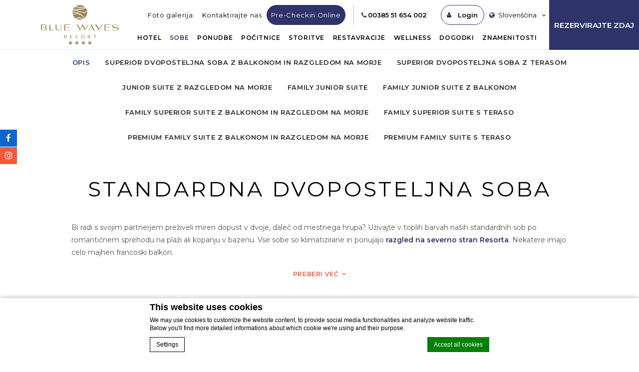

--- FILE ---
content_type: text/html; charset=UTF-8
request_url: https://bluewaves.hr/sl/sobe-suite/standardna-dvoposteljna-soba/
body_size: 29564
content:
<!doctype html><!--[if lt IE 7 ]><html class="ie ie6 single_room default internal " lang="sl-SI"> <![endif]-->
<!--[if IE 7 ]><html class="ie ie7 single_room default internal " lang="sl-SI"> <![endif]-->
<!--[if IE 8 ]><html class="ie ie8 single_room default internal " lang="sl-SI"> <![endif]-->
<!--[if IE 9 ]><html class="ie ie9 single_room default internal " lang="sl-SI"> <![endif]-->
<!--[if (gte IE 9)|!(IE)]><!-->
<html lang="sl-SI" class="wp-singular page-template page-template-template-single-room page-template-template-single-room-php page page-id-632 page-child parent-pageid-628 wp-theme-pro-theme-prisma-core wp-child-theme-blue-waves-resort single_room default internal  chrome">
<!--<![endif]-->
<head>
    <meta charset="UTF-8"/>
    <meta http-equiv="Content-Type" content="text/html;charset=UTF-8">
    <meta name="viewport" content="width=device-width, initial-scale=1, maximum-scale=1">
    <meta http-equiv="Cache-control" content="public">
    <meta name="google-site-verification" content="veTuG21VHWN8muapZ0LPm9_snZU-vUUKcfwhypEwQ3c" />

    <script no-loader>

    var FBRESA = "https://redirect.fastbooking.com/DIRECTORY/";
    var FB_nb_day_delay = 0;
    var FB_useGoogleAnalytics = true;
    var FB_useAsyncGoogleAnalytics = true;
    var fb_open_in_new_tab = false ;
    // global
    var global_data = {"data":{"last_tab":"0","hotel_name":"Blue Waves Resort","hotel_stars":"3","logo":{"url":"https:\/\/bluewaves.hr\/wp-content\/uploads\/sites\/100\/2024\/01\/blue_waves_logo_gold.png","id":"1676","height":"358","width":"700","thumbnail":"https:\/\/bluewaves.hr\/wp-content\/uploads\/sites\/100\/2024\/01\/blue_waves_logo_gold-150x150.png","title":"blue_waves_logo_gold","caption":"","alt":"","description":""},"hotel_url":"www.bluewaves.hr","hotel_phone":"00385 51 654 002","hotel_fax":"","hotel_email":"info@bluewaves.hr","hotel_vat":"","logo_extra":{"url":"https:\/\/bluewaves.hr\/wp-content\/uploads\/sites\/100\/2024\/01\/blue_waves_logo_gold.png","id":"1676","height":"358","width":"700","thumbnail":"https:\/\/bluewaves.hr\/wp-content\/uploads\/sites\/100\/2024\/01\/blue_waves_logo_gold-150x150.png","title":"blue_waves_logo_gold","caption":"","alt":"","description":""},"dynamic_calendar_color":"","blog-share-buttons":"1","google-plus":"","facebook":"https:\/\/www.facebook.com\/BlueWavesResort\/","twitter":"","pinterest":"","youtube":"","share":"0","instagram":"https:\/\/www.instagram.com\/blue_waves_resort\/","linkedin":"","hotel_address":"Rova 33","hotel_pc":"51511","hotel_city":"Malinska","hotel_country":"Hrvatska","hotel_coords":"45.11615656854688,14.509857229366276","map_type":"ROADMAP","map_zoom":"16","map_title":"Blue Waves Resort","map_popup":"Rova 33\r\n51511\r\nMalinska\r\nCroatia<br>\r\n<a href=\"T 0038551654000\">Phone: 00385 51 654 000<\/a><br>\r\n<a href=\"mail to:info@bluewaves.hr\">Email: info@bluewaves.hr<\/a>","map_type_control":"1","map_zoom_control":"1","zoom_control_position":"","map_scroll_wheel":"1","travel_mode":"DRIVING","marker_icon":{"url":"https:\/\/bluewaves.hr\/wp-content\/uploads\/sites\/100\/2019\/12\/marker.png","id":"565","height":"58","width":"44","thumbnail":"https:\/\/bluewaves.hr\/wp-content\/uploads\/sites\/100\/2019\/12\/marker.png","title":"","caption":"","alt":"","description":""},"marker_icon_other":{"url":"","id":"","height":"","width":"","thumbnail":"","title":"","caption":"","alt":"","description":""},"marker_popup_img":{"url":"","id":"","height":"","width":"","thumbnail":"","title":"","caption":"","alt":"","description":""},"map_drag":"","map_type_position":"TOP_LEFT","provider":"gmap","streetview_support":"1","streetview_heading":"","streetview_pitch":"","streetview_pageload":"","streetview_position":"TOP_LEFT","hotel_hid":"hrmal00001","fb_hotel_name":"HRMALHTLBlueWavesRes","hotel_connect_name":"HRMALHTLBlueWavesRes","fb_cluster_name":"HRMALHTLBlueWavesRes","remove_automatic_credits_link":"0","dynamic_calendar_opening_month":"","fb_open_in_new_tab":"0","hotel_formtitle":"Blue Waves Resort","hotel_nbdelay":"","hotel_minadults":"2","hotel_maxadults":"4","hotel_minchildren":"","hotel_maxchildren":"4","hotel_trackingcode":"","hotel_hide_best_price":"","hotel_hide_last_room":"","bookingform_childrenages_limit":"","websdk_token":"eyJhbGciOiJIUzI1NiIsInR5cCI6IkpXVCJ9.eyJzY29wZXMiOiJeLiokIiwicHJvcGVydGllcyI6ImhybWFsMDAwMDEiLCJncm91cHMiOiJeJCIsImZvciI6Imdlbi11c2VyIiwiaWF0IjoxNTc1NjM3MzYxLCJqdGkiOiJjZTllYTZmNC1iOWQwLTRlOTUtYWJiYS1lNTc5YzMxYjYxNTYifQ.u_t0YZLLLrx0Qz59ybZDxXBorB4BMUUZ1sZZWTY6RyA","websdk_currency":"EUR","websdk_order":"pricePerNight","websdk_home_number":"4","websdk_offers_number":"9","websdk_offers_range":"360","fb_js_noconflict":"0","override_snippet_options":"0","avp_enable":"","avp_base_url":"","avp_hid":"","avp_groupid":"","avp_is_group_be":"","avp_excludeoffers":"","avp_infants_maxage":"2","avp_pass_language":"","avp_hide_best_price":"","avp_hide_last_room":"","avp_currency":"","availpro_offers_baseurl":"https:\/\/availpro-sdk-test.fastbooking-ssl.com\/offers","availpro_home_offers_number":"2","AVP_websdk_offers_range":"180","dynamic_calendar_opening_month_avp":"","hotel_ga_tracker":"","hotel_ga_tracker2":"","hotel_ga_tracker3":"","hotel_gwt_tag":"oYG4_vwgCn-J1IVI5Gg00P6XEkk5hMVevZy6eiFmIiw","hotel_bwt_tag":"","google_adwords":"","fbseo_transition_is_fbseo_disabled":"1","fbseo_transition_h1_mode":"title","hotel_slideshow_speed":"2000","hotel_slideshow_timeout":"3000","hotel_event_management":"1","hotel_service_management":"1","hotel_poi_management":"1","hotel_news_management":"1","dedge_enable_comments":"0","fbpro_opt_homepage_popup":"1","fbpro_opt_wellness_offers":"1","fbpro_opt_meeting_offers":"1","fbpro_opt_manual_offers":"","fbpro_opt_enable_fbsocial_media":"1","fbpro_opt_enable_fbsocial_connect":"1","fbpro_opt_enable_dynamic_calendar":"1","enable_external_languages":"","external_languages":[""],"enable_avp_websdk":"","avp_websdk_HID":"","avp_websdk_hotel_name":"","avp_websdk_token":"","fbseo_transition_infobox":false,"REDUX_last_saved":1760962701,"REDUX_LAST_SAVE":1760962701},"theme_dir":"https:\/\/bluewaves.hr\/wp-content\/themes\/pro-theme-prisma-core","sspeed":"2000","stimeout":"3000","lang":"sl","privacy_error_label":"Zasebnost mora biti sprejeta\r\n"};
    var slide_speed = '2000';
    var ss_timeout = '3000';

</script>
    <style>
        *:before ,
        *:after ,
        .fa:before { display: none;}
        /* wf active */
        .wf-active *:before ,
        .wf-active *:after ,
        .wf-active .fa:before {display: initial;}
                .void {
            background-image: url("https://bluewaves.hr/wp-content/uploads/sites/100/2024/01/blue_waves_logo_gold.png");
        }
            </style>
        <!--[if lt IE 9]>
    <script type="text/javascript" src="https://cdnjs.cloudflare.com/ajax/libs/html5shiv/3.7.3/html5shiv.min.js"></script>
    <![endif]-->
    <script type="text/javascript">
        var enable_dynamic_calendar = 'true';
        var language = 'sl';
    </script>
        

<script type="text/javascript">
/* GA TRACKER */

/* Fb nb delay */

			var FB_nb_day_delay = 0;
</script>
<meta name="google-site-verification" content="oYG4_vwgCn-J1IVI5Gg00P6XEkk5hMVevZy6eiFmIiw"/>



		<style>html { margin-top: 0px !important; } * html body { margin-top: 0px !important; }</style>
		<!--[if lt IE 9]>
			<script src="//html5shim.googlecode.com/svn/trunk/html5.js"></script>
		<![endif]-->
<!-- critical shared csses --> <!-- bootsrap critical css --><style type="text/css">.container,.container-fluid{margin-right:auto;margin-left:auto;padding-left:10px;padding-right:10px}.clearfix:after,.container-fluid:after,.container:after,.row:after,.slick-track:after{clear:both}.slick-loading .slick-slide,.slick-loading .slick-track{visibility:hidden}*,:after,:before{-webkit-box-sizing:border-box;-moz-box-sizing:border-box;box-sizing:border-box}@media (min-width:768px){.container{width:740px}}@media (min-width:992px){.container{width:960px}}@media (min-width:1200px){.container{width:1160px}}.row{margin-left:-10px;margin-right:-10px}.col-custom-lg-4,.col-custom-md-4,.col-custom-sm-6,.col-custom-xs-12,.col-custom-xs-6,.col-lg-10,.col-lg-12,.col-lg-5,.col-md-11,.col-md-14,.col-md-4,.col-md-5,.col-md-8,.col-sm-14,.col-sm-16,.col-sm-8,.col-sm-offset-1,.col-xs-16,.col-xs-8{position:relative;min-height:1px;padding-left:10px;padding-right:10px}.col-custom-xs-12,.col-xs-16{width:100%;float:left}.col-custom-xs-6,.col-xs-8{width:50%;float:left}@media (min-width:768px){.col-custom-sm-6,.col-sm-14,.col-sm-16,.col-sm-8{float:left}.col-sm-16{width:100%}.col-sm-14{width:87.5%}.col-custom-sm-6,.col-sm-8{width:50%}.col-sm-offset-1{margin-left:6.25%}}@media (min-width:992px){.col-custom-md-4,.col-md-11,.col-md-14,.col-md-4,.col-md-5,.col-md-8{float:left}.col-md-14{width:87.5%}.col-md-11{width:68.75%}.col-md-8{width:50%}.col-md-5{width:31.25%}.col-md-4{width:25%}.col-md-push-8{left:50%}.col-md-pull-8{right:50%}.col-md-offset-1{margin-left:6.25%}.col-custom-md-4{width:33.33333333%}}.clearfix:after,.clearfix:before,.container-fluid:after,.container-fluid:before,.container:after,.container:before,.row:after,.row:before{content:" ";display:table}.visible-lg,.visible-md,.visible-sm,.visible-xs{display:none!important}@media (max-width:767px){.visible-xs{display:block!important}}@media (min-width:768px) and (max-width:991px){.visible-sm{display:block!important}}@media (min-width:992px) and (max-width:1199px){.visible-md{display:block!important}}@media (min-width:1200px){.col-custom-lg-4,.col-lg-10,.col-lg-12,.col-lg-5{float:left}.col-lg-12{width:75%}.col-lg-10{width:62.5%}.col-lg-5{width:31.25%}.col-custom-lg-4{width:33.33333333%}.col-lg-offset-2{margin-left:12.5%}.col-lg-offset-1{margin-left:6.25%}.visible-lg{display:block!important}.hidden-lg{display:none!important}}@media (max-width:767px){.hidden-xs{display:none!important}}@media (min-width:768px) and (max-width:991px){.hidden-sm{display:none!important}}@media (min-width:992px) and (max-width:1199px){.hidden-md{display:none!important}}.slick-list,.slick-slider,.slick-track{position:relative;display:block}.slick-slider{box-sizing:border-box;-webkit-user-select:none;-moz-user-select:none;-ms-user-select:none;user-select:none;-webkit-touch-callout:none;-khtml-user-select:none;-ms-touch-action:pan-y;touch-action:pan-y;-webkit-tap-highlight-color:transparent}.slick-list{overflow:hidden;margin:0;padding:0}.slick-list:focus{outline:0}.slick-list.dragging{cursor:pointer;cursor:hand}.slick-slider .slick-list,.slick-slider .slick-track{-webkit-transform:translate3d(0,0,0);-moz-transform:translate3d(0,0,0);-ms-transform:translate3d(0,0,0);-o-transform:translate3d(0,0,0);transform:translate3d(0,0,0)}.slick-track{top:0;left:0}.slick-track:after,.slick-track:before{display:table;content:''}.slick-slide{display:none;float:left;height:100%;min-height:1px}[dir=rtl] .slick-slide{float:right}.slick-slide img{display:block}.slick-slide.slick-loading img{display:none}.slick-slide.dragging img{pointer-events:none}.slick-initialized .slick-slide{display:block}.slick-vertical .slick-slide{display:block;height:auto;border:1px solid transparent}.slick-arrow.slick-hidden{display:none}</style>  <!-- critical common css --><style type="text/css">a,abbr,acronym,address,applet,article,aside,audio,b,big,blockquote,body,canvas,caption,center,cite,code,dd,del,details,dfn,dialog,div,dl,dt,em,embed,fieldset,figcaption,figure,font,footer,form,h1,h2,h3,h4,h5,h6,header,hgroup,hr,html,i,iframe,img,ins,kbd,label,legend,li,mark,menu,meter,nav,object,ol,output,p,pre,progress,q,rp,rt,ruby,s,samp,section,small,span,strike,strong,sub,summary,sup,table,tbody,td,tfoot,th,thead,time,tr,tt,u,ul,var,video,xmp{border:0;margin:0;padding:0;font-size:100%}body,html{height:100%}article,aside,details,figcaption,figure,footer,header,hgroup,menu,nav,section{display:block}b,strong{font-weight:700}img{color:transparent;font-size:0;vertical-align:middle;-ms-interpolation-mode:bicubic}li{display:list-item}table{border-collapse:collapse;border-spacing:0}caption,td,th{font-weight:400;vertical-align:top;text-align:left}q{quotes:none}q:after,q:before{content:'';content:none}small,sub,sup{font-size:75%}sub,sup{line-height:0;position:relative;vertical-align:baseline}sub{bottom:-0.25em}sup{top:-0.5em}svg{overflow:hidden}body,html{height:auto;font-size:14px;line-height:180%;font-family:Arial,sans-serif}@media (max-width: 767px){body,html{font-size:0.9em}}html.noscroll{overflow:hidden}*{-webkit-transform:none;-moz-transform:none;-ms-transform:none;-o-transform:none;transform:none}a,body,div,form,h1,header,html,img,label,li,nav,span,ul{border:0;margin:0;padding:0;font-size:100%}header,nav{display:block}img{color:transparent;font-size:0;vertical-align:middle;-ms-interpolation-mode:bicubic}li{display:list-item}input{-webkit-appearance:none;-moz-appearance:none;appearance:none;-webkit-border-radius:0;-moz-border-radius:0;border-radius:0;border:none}a{visibility:visible;display:inline;text-decoration:none;color:#aaaaaa}h1,h2,h3,h4,h5{margin:0;padding:0;font-weight:normal}h2,h3,h4,h5{text-align:center;text-transform:uppercase}h2{margin-bottom:1em;font-size:3em;line-height:110%}h3{margin-bottom:1.5em;font-size:1.5em;line-height:130%}h4{margin-bottom:1em;font-size:1.8em;line-height:130%}h5{margin-bottom:1em;font-size:1em;line-height:130%}.centered{text-align:center}.ui-datepicker{display:none}.select-wrapper{float:left;height:36px;line-height:36px;min-width:100%;position:relative;z-index:300}.select-wrapper .select-label{width:100%}.select-wrapper .select-dropdown-box{height:0;overflow:hidden}.socials a{display:inline-block;width:34px;height:34px;margin:0 0.5em;font-size:17px;cursor:pointer;text-align:center}.socials a .fa{display:block;width:100%;height:100%;line-height:34px}.socials a .fa:before{display:block;height:34px;width:34px}.button{overflow:hidden;display:inline-block;text-align:center;padding:0 15px;line-height:40px;text-decoration:none;text-transform:uppercase;font-size:12px;letter-spacing:0.05em;-webkit-transition:all .3s ease 0s;-moz-transition:all .3s ease 0s;-ms-transition:all .3s ease 0s;-o-transition:all .3s ease 0s;transition:all .3s ease 0s;position:relative;z-index:1}.button:hover,.button:focus{text-decoration:none;outline:none}@media (max-width: 767px){.button{font-size:11px}}.button .fa{margin-left:10px}.button .close{display:none}.btn_more{display:inline-block;padding:1em;font-size:12px;text-transform:uppercase;line-height:20px}#header_wrapper{height:65px;width:100%;position:relative;z-index:500}@media (min-width: 992px){#header_wrapper{height:100px}}@media (min-width: 992px){#header_wrapper.homepage{height:250px;position:absolute;z-index:500;top:0;left:0}}#header_wrapper #header{height:65px;width:100%;background:#ffffff none repeat scroll 0 0;position:fixed;z-index:501;top:0;left:0}@media (min-width: 992px){#header_wrapper #header{height:100px}#header_wrapper #header.home_top{background:#000;background:-moz-linear-gradient(top, rgba(0,0,0,0.5) 0%, transparent 100%);background:-webkit-linear-gradient(top, rgba(0,0,0,0.5) 0%, transparent 100%);background:linear-gradient(to bottom, rgba(0,0,0,0.5) 0%, transparent 100%);filter:progid:DXImageTransform.Microsoft.gradient(startColorstr='$top', endColorstr='$bottom', GradientType=0)}}@media (min-width: 992px) and (min-width: 992px){#header_wrapper #header.home_top #logo .logo{display:none}#header_wrapper #header.home_top #logo .logo_custom{display:inline-block}}#open_booking{width:150px;height:65px;overflow:hidden}@media (min-width: 992px){#open_booking{position:absolute;z-index:300;top:0;right:-180px}}@media (min-width: 1200px){#open_booking{width:180px}}#open_booking.opened{right:0}.rtl #open_booking.opened{right:auto;left:0}#open_booking a{height:65px;font-size:15px;text-transform:uppercase;display:-ms-flexbox;display:-webkit-flex;display:flex;webkit-justify-content:space-evenly;justify-content:space-evenly;-webkit-flex-direction:row;flex-direction:row;-ms-flex-direction:row;-webkit-align-items:center;align-items:center;-ms-flex-align:center;-webkit-transition:all .3s ease 0s;-moz-transition:all .3s ease 0s;-ms-transition:all .3s ease 0s;-o-transition:all .3s ease 0s;transition:all .3s ease 0s}@media (min-width: 1200px){#open_booking a{height:100px}}@media (min-width: 992px) and (max-width: 1199px){#open_booking a{height:100px;text-align:center}}@media (max-width: 991px){#open_booking a{text-align:center}}#open_booking a span{display:inline-block;padding:0 10px}@media (min-width: 992px){#open_booking{height:100px}}#booking_form_wrap{height:180px;position:absolute;z-index:500;left:0;right:0;bottom:0;-webkit-box-sizing:content-box;-moz-box-sizing:content-box;box-sizing:content-box}@media (min-height: 800px){#booking_form_wrap:not(.home){padding-bottom:20px}}@media (min-width: 1600px) and (min-height: 800px){#booking_form_wrap.home{padding-bottom:40px}}#booking_form_wrap #booking_form{width:940px;padding:20px 20px 20px 30px;margin:0 auto;visibility:visible;font-size:12px;letter-spacing:0.05em;color:#ffffff}#booking_form_wrap #booking_form .booking_form{width:100%;height:100%}#booking_form_wrap #booking_form .booking_form form{display:block;width:100%;height:100%}#booking_form_wrap #booking_form .fields_wrap{display:-ms-flexbox;display:-webkit-flex;display:flex;-webkit-align-items:center;align-items:center;-ms-flex-align:center;-ms-flex-pack:center;webkit-justify-content:center;justify-content:center}#booking_form_wrap #booking_form .fields_wrap .field_box{height:90px;padding:0;position:relative;z-index:300;display:-ms-flexbox;display:-webkit-flex;display:flex;-webkit-flex-direction:column;flex-direction:column;-ms-flex-direction:column}#booking_form_wrap #booking_form .fields_wrap .field_box.dates{-webkit-flex-direction:row;flex-direction:row;-ms-flex-direction:row}#booking_form_wrap #booking_form .fields_wrap .field_box.dates .date{min-width:180px;max-width:180px;display:-ms-flexbox;display:-webkit-flex;display:flex;-webkit-flex-grow:1;flex-grow:1;-webkit-flex-shrink:1;flex-shrink:1;-webkit-flex-basis:auto;flex-basis:auto;-webkit-flex-direction:column;flex-direction:column;-ms-flex-direction:column}#booking_form_wrap #booking_form .fields_wrap .field_box.dates .date .datepicker_box{width:100%;height:60px;line-height:60px}#booking_form_wrap #booking_form .fields_wrap .field_box.children,#booking_form_wrap #booking_form .fields_wrap .field_box.adults{min-width:90px;max-width:90px}#booking_form_wrap #booking_form .fields_wrap .field_box.children .select-wrapper,#booking_form_wrap #booking_form .fields_wrap .field_box.adults .select-wrapper{float:none;width:auto;min-width:65px;height:60px;line-height:60px;-webkit-flex-grow:1;flex-grow:1;-webkit-flex-shrink:1;flex-shrink:1;-webkit-flex-basis:auto;flex-basis:auto}#booking_form_wrap #booking_form .fields_wrap .field_box.children .select-wrapper:after,#booking_form_wrap #booking_form .fields_wrap .field_box.adults .select-wrapper:after{line-height:60px}#booking_form_wrap #booking_form .fields_wrap .field_box.children .select-wrapper.below .select-dropdown-box,#booking_form_wrap #booking_form .fields_wrap .field_box.adults .select-wrapper.below .select-dropdown-box{top:60px;bottom:auto}#booking_form_wrap #booking_form .fields_wrap .field_box.children .select-wrapper .select-label,#booking_form_wrap #booking_form .fields_wrap .field_box.adults .select-wrapper .select-label{text-align:center}#booking_form_wrap #booking_form .fields_wrap .field_box.types .select-wrapper,#booking_form_wrap #booking_form .fields_wrap .field_box.hotels .select-wrapper{float:none;width:auto;height:60px;line-height:60px;-webkit-flex-grow:1;flex-grow:1;-webkit-flex-shrink:1;flex-shrink:1;-webkit-flex-basis:auto;flex-basis:auto}#booking_form_wrap #booking_form .fields_wrap .field_box.types .select-wrapper:after,#booking_form_wrap #booking_form .fields_wrap .field_box.hotels .select-wrapper:after{line-height:60px}#booking_form_wrap #booking_form .fields_wrap .field_box.types .select-wrapper.below .select-dropdown-box,#booking_form_wrap #booking_form .fields_wrap .field_box.hotels .select-wrapper.below .select-dropdown-box{top:60px;bottom:auto}#booking_form_wrap #booking_form .fields_wrap .field_box.types .select-wrapper .select-label,#booking_form_wrap #booking_form .fields_wrap .field_box.hotels .select-wrapper .select-label{height:60px;padding-right:25px;padding-left:15px;overflow:hidden;text-align:left}#booking_form_wrap #booking_form .fields_wrap .field_box.types .select-wrapper .select-label span,#booking_form_wrap #booking_form .fields_wrap .field_box.hotels .select-wrapper .select-label span{display:block}#booking_form_wrap #booking_form .fields_wrap .field_box.children .children_ages{height:0;overflow:hidden}#booking_form_wrap #booking_form .fields_wrap .field_box.hotels{max-width:270px;-webkit-flex-grow:100;-ms-flex-grow:100;flex-grow:100}#booking_form_wrap #booking_form .fields_wrap .field_box.promocode{margin-right:5px}#booking_form_wrap #booking_form .fields_wrap .field_box.submit{min-width:190px;max-width:190px}#booking_form_wrap #booking_form .fields_wrap .field_box .label{display:inline-block;height:30px;line-height:30px;padding:0;font-weight:600}#booking_form_wrap #booking_form .fields_wrap .field_box input{display:block;width:100%;height:60px;line-height:60px;margin:0;padding:0;cursor:pointer;text-indent:10px;background:transparent}#booking_form_wrap #booking_form .fields_wrap #bf_submit{width:100%;height:60px;line-height:60px;padding:0 10px;margin-top:30px;font-size:15px;text-transform:uppercase}.dyncal_wrapper{width:100%;height:100%;visibility:hidden;position:fixed;z-index:-1;top:0;left:0;opacity:0;filter:Alpha(opacity=0)}.open_dynamic_calendar{display:block;width:100%;height:100%;position:absolute;z-index:500;top:0;left:0}#languages_btn{width:110px;line-height:40px;height:40px;margin-right:10px}@media (max-width: 991px){#languages_btn{height:65px;line-height:65px}}#languages_btn>a{text-align:center}@media (max-width: 991px){#languages_btn>a{height:65px;line-height:65px}}#languages_box_overlay{visibility:hidden;position:fixed;z-index:1;top:0;left:0;right:0;bottom:0;opacity:0;filter:Alpha(opacity=0)}#languages_box{position:fixed;z-index:1;top:50%;left:50%;opacity:0;filter:Alpha(opacity=0)}#logo{width:180px;height:65px}@media (min-width: 992px){#logo{width:200px;height:100px;display:-ms-flexbox;display:-webkit-flex;display:flex;-ms-flex-pack:center;webkit-justify-content:center;justify-content:center;-webkit-align-items:center;align-items:center;-ms-flex-align:center}}#logo .logo_custom{display:none}#logo a{display:block}@media (max-width: 991px){#logo a{height:65px}}#logo a img{display:block;max-width:100%;max-height:80px}@media (max-width: 991px){#logo a img{max-height:80%}}.header_container{padding:0;display:-ms-flexbox;display:-webkit-flex;display:flex}@media (max-width: 991px){.header_container{width:100%}}.header_bar{position:relative;z-index:100}@media (min-width: 992px){.header_bar{width:calc(100% - 200px)}}@media (max-width: 991px){.header_bar{margin-left:auto}}.top_bar{width:100%;height:40px;margin:10px 0 0;display:-ms-flexbox;display:-webkit-flex;display:flex;-ms-flex-pack:end;webkit-justify-content:flex-end;justify-content:flex-end}@media (max-width: 991px){.top_bar{height:65px;margin:0}}@media (max-width: 767px){.top_bar{width:65px}}.top_bar .box{display:inline-block;font-size:13px;position:relative;z-index:300}.top_bar .box>a{display:block;line-height:40px}.top_bar .box .label{margin:0 0 0 1em}.hotel_contacts{margin-right:15px}ul.menu{list-style:outside none none;margin:0;padding:0 16px 0 0}@media (min-width: 992px){ul.menu{display:-ms-flexbox;display:-webkit-flex;display:flex}}ul.menu>li{position:relative;z-index:300}ul.menu>li>a{display:inline-block;line-height:130%;padding:10px 0;text-decoration:none;text-transform:uppercase;font-size:13px;color:#333333}@media (min-width: 768px){ul.menu>li>a{font-size:14px}}ul.menu>li .sub-menu{display:none}#top_menu{margin-right:15px;height:40px;line-height:40px}#top_menu ul.menu{-ms-flex-pack:end;webkit-justify-content:flex-end;justify-content:flex-end}#top_menu ul.menu>li{position:relative;z-index:300}#main_menu{margin-top:5px;height:40px;line-height:40px}#main_menu ul.menu{-ms-flex-pack:end;webkit-justify-content:flex-end;justify-content:flex-end}#main_menu ul.menu>li{position:relative;z-index:300}#main_menu ul.menu>li>a{padding:0 0.5em;font-weight:600;font-size:13px}#slideshow_wrapper{width:100%;height:300px;margin:0;padding:0;position:relative;z-index:200}#slideshow_wrapper.homepage,#slideshow_wrapper.fullscreen{min-height:350px;height:100vh}#slideshow_wrapper #slideshow{height:100%;width:100%;overflow:hidden;margin:0;padding:0;position:absolute;z-index:202;top:0;left:0}#slideshow_wrapper #slideshow .cycle{width:100%;height:100%;position:relative;z-index:210}#slideshow_wrapper #slideshow .cycle .slick-list{height:100%}#slideshow_wrapper #slideshow .cycle .slick-list .slick-track{height:100%}#slideshow_wrapper #slideshow .cycle .slide{width:100%;height:100%;background-attachment:scroll;background-size:cover;background-color:#ccc;background-repeat:no-repeat;background-position:center;display:-ms-flexbox;display:-webkit-flex;display:flex;-ms-flex-pack:center;webkit-justify-content:center;justify-content:center;-webkit-align-content:center;-ms-flex-line-pack:center;align-content:center}@media (min-width: 992px){#slideshow_wrapper #slideshow .cycle .slide{padding:0 0 80px}}#slideshow_wrapper #slideshow .loading_sshow{width:100%;height:100%;position:absolute;z-index:230;top:0;left:0;background-attachment:scroll;background-size:cover;background-color:#ccc;background-repeat:no-repeat;background-position:center}#slideshow_wrapper #slideshow .caption{display:none}#guestaccount_box .guestaccount_msg{display:none}#social_connect{overflow:hidden}#social_connect #guestaccount{position:relative;float:none;width:auto;height:100%;left:auto;padding:0;background:transparent}@media (max-width: 991px){#social_connect #guestaccount{height:65px}}#social_connect #guestaccount .open_login{width:100%;height:100%}#social_connect #guestaccount a{display:block;line-height:40px;padding:0 1em 0;margin-right:10px;font-weight:600;font-size:0.9em;-webkit-border-radius:40px;-moz-border-radius:40px;border-radius:40px}@media (min-width: 992px){#social_connect #guestaccount a{line-height:38px}}@media (max-width: 991px){#social_connect #guestaccount a{line-height:65px;padding:0 1em;-webkit-border-radius:0;-moz-border-radius:0;border-radius:0}}@media (max-width: 767px){#social_connect #guestaccount a{width:65px;height:65px;margin-right:0;padding:0}}#social_connect #guestaccount a .label{font-size:13px}.section{padding:4em 0;position:relative;z-index:100}@media (min-width: 1600px) and (min-height: 800px){.section{padding:5em 0}}@media (max-width: 767px){.section{padding:2em 0}}.body ol,.body ul,.description ol,.description ul{list-style:disc outside none;margin:10px 0 10px 20px}.body ol li,.body ul li,.description ol li,.description ul li{display:list-item}.body hr,.description hr{height:1px;width:90%;margin:20px auto}.custom_container{max-width:1350px}@media (min-width: 992px){.custom_container{width:94%}}@media (min-width: 768px) and (max-width: 991px){.custom_container{width:740px}}.seobar_wrap{height:0;position:absolute;z-index:101;top:100px;left:0}#breadcrumb #breadcrumb_menu .menu{display:block;width:100%;list-style:none inside none;text-align:center;margin:0;padding:0;-ms-flex-pack:center;webkit-justify-content:center;justify-content:center}#breadcrumb #breadcrumb_menu .menu li{display:inline-block}#breadcrumb #breadcrumb_menu .menu li a{display:block;padding:0 1em;line-height:50px}.pager{text-align:center}.pager ul li button{display:none}.special_offers{min-height:100px}.special_offers .offer_wrap{margin-top:10px;margin-bottom:10px}.special_offers .offer_wrap .offer_box .thumb_wrap{width:100%;height:200px;overflow:hidden}.special_offers .offer_wrap .offer_box .thumb_wrap .thumb{display:block;width:100%;height:100%;background-attachment:scroll;background-size:cover;background-color:#ccc;background-repeat:no-repeat;background-position:center}.special_offers .offer_wrap .offer_box .content{padding:20px}.special_offers .offer_wrap .offer_box .content .preview_content{padding:2em 1em 1em}.special_offers .offer_wrap .offer_box .content .preview_content h5{font-size:1.3em;line-height:130%;letter-spacing:0.05em}.special_offers .offer_wrap .offer_box .content .preview_content .excerpt{margin-bottom:1em;font-size:0.9em;line-height:160%}.special_offers .offer_wrap .offer_box .content .preview_content .price_cont{display:block}.special_offers .offer_wrap .offer_box .content .preview_content .buttons{margin:2em 0 0;display:-ms-flexbox;display:-webkit-flex;display:flex;-ms-flex-pack:center;webkit-justify-content:center;justify-content:center}.footer_menu{font-size:14px;position:relative;z-index:10}.footer_menu .menu{width:100%;margin:0 auto;text-transform:uppercase;-ms-flex-pack:center;webkit-justify-content:center;justify-content:center}.footer_menu .menu>li a{display:inline-block;line-height:60px;font-weight:600;text-transform:uppercase;padding:0 1em;white-space:normal;color:#2D142C}#footer_socials{position:relative;z-index:320}@media (max-width: 991px){#footer_socials{padding:2em 0;text-align:center}}@media (min-width: 992px){#footer_socials .socials{position:fixed;z-index:500;top:50%;left:0;display:-ms-flexbox;display:-webkit-flex;display:flex;-webkit-flex-direction:column;flex-direction:column;-ms-flex-direction:column}}@media (max-width: 767px){#footer_wrap{padding-bottom:60px}}@media (max-width: 991px){#footer_wrap{text-align:center}}.footer_contacts{padding:2em 0 0;margin-top:2em;text-align:center}.footer_contacts .line{display:inline-block}.seobar{margin:30px 0 10px;text-align:center}.seobar *{display:inline;font-size:11px}.open_menu_mobile{display:block;width:65px;height:65px;line-height:65px;font-size:17px;text-align:center}#mobile_menu_overlay{display:none}#mobile_menu_wrapper{width:300px;height:100%;position:fixed;z-index:999;top:0;left:-350px;-webkit-transition:left .3s ease 0s;-moz-transition:left .3s ease 0s;-ms-transition:left .3s ease 0s;-o-transition:left .3s ease 0s;transition:left .3s ease 0s;-webkit-transform:translate3d(0, 0, 0);-moz-transform:translate3d(0, 0, 0);-ms-transform:translate3d(0, 0, 0);-o-transform:translate3d(0, 0, 0);transform:translate3d(0, 0, 0)}#mobile_menu_wrapper.visible{left:0;z-index:999}#mobile_menu_wrapper .close_sidebar{display:block;width:40px;height:40px;line-height:40px;font-size:20px;overflow:hidden;text-align:center;position:absolute;z-index:300;top:0;left:0;-webkit-transition:all .3s ease 0s;-moz-transition:all .3s ease 0s;-ms-transition:all .3s ease 0s;-o-transition:all .3s ease 0s;transition:all .3s ease 0s}#mobile_menu_wrapper .close_sidebar:focus,#mobile_menu_wrapper .close_sidebar:hover{opacity:.5;filter:Alpha(opacity=50)}#mobile_menu_wrapper #logo_mobile_menu{display:-ms-flexbox;display:-webkit-flex;display:flex;-ms-flex-pack:center;webkit-justify-content:center;justify-content:center;-webkit-align-items:center;align-items:center;-ms-flex-align:center;padding:1.5em 2.5em 0 3.5em}#mobile_menu_wrapper #logo_mobile_menu img{display:inline-block;width:100%;height:auto}#mobile_bottom_bar{width:100%;height:60px;position:fixed;z-index:800;left:0;bottom:0;display:-ms-flexbox;display:-webkit-flex;display:flex;-ms-flex-pack:center;webkit-justify-content:center;justify-content:center}#mobile_bottom_bar .btn{height:60px;line-height:60px;text-decoration:none;padding:0 1em}#mobile_bottom_bar .mobile_book{text-align:center;font-size:15px;text-transform:uppercase;letter-spacing:0.05em;-webkit-flex-grow:1;flex-grow:1;-webkit-flex-shrink:1;flex-shrink:1;-webkit-flex-basis:auto;flex-basis:auto}
/*# critical_common.css.map */
</style>  <!-- critical css internal --><style type="text/css">.more_text_wrap,.routes{-webkit-align-items:center}.gallery_mobile_menu,.pager{text-align:center}.more_text_wrap{display:-ms-flexbox;display:-webkit-flex;display:flex;align-items:center;-ms-flex-align:center;-ms-flex-pack:center;webkit-justify-content:center;justify-content:center;-webkit-flex-direction:column;flex-direction:column;-ms-flex-direction:column}.more_text_wrap .more_text_box{width:100%;height:0;overflow:hidden;margin-top:10px}.btn_more_content{display:inline-block;padding:1em;line-height:18px}.btn_more_content .close{display:none}.pager ul li{display:inline-block;width:14px;height:14px;margin:0 3px;cursor:pointer;position:relative;z-index:200;-webkit-border-radius:14px;-moz-border-radius:14px;border-radius:14px}.pager ul li:after{display:block;content:"";width:8px;height:8px;position:absolute;z-index:201;top:2px;left:2px;-webkit-border-radius:8px;-moz-border-radius:8px;border-radius:8px;background:0 0}#photo_gallery .thumb_wrap .thumb_gallery .img,#static_map .map,.child_gallery_box .child_gallery .thumb_gallery .img,.children_list .box .thumb_col .thumb_wrap .thumb,.children_list.children_carousel .child_wrap .box .thumb_wrap .thumb,.minigallery_box .minigallery .thumb_gallery_wrap .thumb_gallery span{background-attachment:scroll;background-size:cover;background-color:#ccc;background-repeat:no-repeat;background-position:center}.services_box .services_list .services{display:-ms-flexbox;display:-webkit-flex;display:flex;-webkit-flex-wrap:wrap;-ms-flex-wrap:wrap;flex-wrap:wrap}.services_box .services_list .services .service{width:25%;padding:1em}@media (min-width:768px) and (max-width:991px){.services_box .services_list .services .service{width:50%}.map_box{display:-ms-flexbox;display:-webkit-flex;display:flex}}.map_box,.map_canvas{width:100%;position:relative;z-index:300}.map_box{height:400px}@media (min-width:1400px){.map_box{height:500px}}@media (max-width:767px){.services_box .services_list .services .service{width:100%}.map_box{height:auto}}.map_canvas{height:100%}@media (max-width:991px){.map_canvas{width:calc(100% - 300px)}}.map_infobox{width:300px;height:400px}@media (min-width:1400px){.map_infobox{height:500px}}@media (min-width:992px){.map_infobox{position:absolute;z-index:320;top:-40px;left:50px}}.map_infobox .line{padding:0 2em}.map_infobox .line.address,.map_infobox .line.mail{display:block;width:100%}.routes,.routes .routes_box{display:-ms-flexbox;display:-webkit-flex}.map_infobox .contact{width:100%;margin-top:auto;line-height:50px}.routes{width:100%;margin:0;padding:1em 0;display:flex;align-items:center;-ms-flex-align:center;-ms-flex-pack:center;webkit-justify-content:center;justify-content:center}.routes .routes_box{margin:0 auto;padding:0;font-size:12px;display:flex}.routes .routes_box .field{padding:0 .5em;display:-ms-flexbox;display:-webkit-flex;display:flex;-webkit-align-items:center;align-items:center;-ms-flex-align:center;-ms-flex-pack:center;webkit-justify-content:center;justify-content:center}.routes .routes_box .field input{height:30px;line-height:30px;padding:0 1em}#map_directions{display:none}#static_map .map{display:block;width:100%;height:300px}.map_itinerary_btn{margin:10px 0;padding:0 10px;text-align:center}.map_itinerary_btn a{display:block;width:100%;font-size:11px}.minigallery_box .minigallery .thumb_gallery_wrap .thumb_gallery{display:block;width:100%;height:180px;margin:10px 0;position:relative;z-index:310}@media (max-width:767px){.minigallery_box .minigallery .thumb_gallery_wrap .thumb_gallery{height:100px;margin:5px 0}.minigallery_box .minigallery .minigallery_more .button{font-size:11px}}.minigallery_box .minigallery .thumb_gallery_wrap .thumb_gallery span{display:block;width:100%;height:100%}.minigallery_box .minigallery .minigallery_more{width:100%}.minigallery_box .minigallery .minigallery_more .more_text_box{margin-top:0}.minigallery_box .minigallery .minigallery_more .button{margin-top:2em}.special_offers .offer_wrap .offer_box .content .preview_content .buttons .book{padding:1em;font-size:12px;text-transform:uppercase;line-height:20px}.children_list .box{min-height:340px}@media (min-width:992px){.children_list .box.odd .content_col .box_content{padding-right:20px;padding-left:0}.children_list .box .box_row{display:-ms-flexbox;display:-webkit-flex;display:flex}}.children_list .box .thumb_col .thumb_wrap{width:100%;height:340px;overflow:hidden}@media (min-width:1400px){.children_list .box .thumb_col .thumb_wrap{height:420px}}@media (max-width:767px){.children_list .box .thumb_col{padding:0}.children_list .box .thumb_col .thumb_wrap{height:200px}}.children_list .box .thumb_col .thumb_wrap .thumb{display:block;width:100%;height:100%}.children_list .box .content_col .buttons{display:-ms-flexbox;display:-webkit-flex;display:flex}.child_gallery_box{width:100%;height:100%;position:relative;z-index:200}.child_gallery_box .child_gallery .slick-list,.child_gallery_box .child_gallery .slick-list .slick-track{height:100%}.child_gallery_box .child_gallery .thumb_gallery{display:block;width:100%;height:100%;position:relative;z-index:210}.child_gallery_box .child_gallery .thumb_gallery .img{display:block;width:100%;height:100%}.child_gallery_box .child_gallery .thumb_gallery .description{display:none}.children_list.children_carousel .child_wrap .box{min-height:0}@media (min-width:768px){.children_list.children_carousel .child_wrap{display:-ms-flexbox;display:-webkit-flex;display:flex}.children_list.children_carousel .child_wrap .box{display:-ms-flexbox;display:-webkit-flex;display:flex;-webkit-flex-direction:column;flex-direction:column;-ms-flex-direction:column}}.children_list.children_carousel .child_wrap .box .thumb_wrap{width:100%;height:200px;overflow:hidden}.children_list.children_carousel .child_wrap .box .thumb_wrap .thumb{display:block;width:100%;height:100%}.children_list.children_carousel .pager{margin-top:1em}#photo_gallery .thumb_wrap .thumb_gallery{display:block;width:100%;height:180px;margin:10px 0;overflow:hidden;position:relative;z-index:300;-webkit-transition:all .3s ease 0s;-moz-transition:all .3s ease 0s;-ms-transition:all .3s ease 0s;-o-transition:all .3s ease 0s;transition:all .3s ease 0s}@media (min-width:1400px){#photo_gallery .thumb_wrap .thumb_gallery{height:220px}}@media (max-width:767px){#photo_gallery .thumb_wrap .thumb_gallery{height:100px;margin:5px 0}}#photo_gallery .thumb_wrap .thumb_gallery .img{display:block;height:100%;width:100%;-webkit-transition:all .3s ease 0s;-moz-transition:all .3s ease 0s;-ms-transition:all .3s ease 0s;-o-transition:all .3s ease 0s;transition:all .3s ease 0s}</style>  <!-- critical css child --><style type="text/css">body {
    --layout-color: #4895D9;
    --layout-second-color: #F25A38;
    --layout-third-color: #F2A766;
    --layout-color-hover: #6BB3F2;
}

/*OLD COLOR #4895D9*/
body.new_layout {
    --layout-color: rgb(46, 51, 106);
    /*--layout-second-color: rgb(155,136,90);*/
    /*--layout-third-color: rgba(155,136,90, .7);*/
    --layout-color-hover: rgb(108, 112, 150);
}

.page-template-template-rooms #breadcrumb #breadcrumb_menu {
    display: none;
}

#booking_form_wrap #booking_form .fields_wrap .field_box.children, #booking_form_wrap #booking_form .fields_wrap .field_box.adults {
    min-width: 108px !important;
}

#booking_form_wrap #booking_form .fields_wrap .field_box.dates .date {
    min-width: 165px !important;
}

/*dynamic calendar*/

.dyncal_header {
    background-color: var(--layout-color) !important;
}
#fb_calendar .fbw-calendar--month .fbw-calendar--day.chosen_day.fbw-calendar--in-between {
    background-color: var(--layout-color-hover)!important;
}
#fb_calendar .fbw-calendar--month .fbw-calendar--day.chosen_day:not(.fbw-calendar--in-between){
    background-color: var(--layout-color)!important;
}
.dyncal_header .close_calendar {
    background: var(--layout-color) !important;
}

.dyncal_header .close_calendar:hover {
    background: var(--layout-color-hover) !important;
}

#fb_calendar .fbw-calendar--action .next {
    background-color: var(--layout-color) !important;
}

#fb_calendar .fbw-calendar--action .next:hover {
    background-color: var(--layout-color-hover) !important;
}

.fbw-calendar--theme-2 .fbw-calendar--action.layout2-version a.cancel-link[data-v-00051a2d]:hover {
    color: var(--layout-second-color) !important;
}

span.alert_people {
    font-size: 11px;
    text-transform: uppercase;
    margin-top: 12px;
    font-weight: bold;
    color: #f26363;
    line-height: 1.4;
    display: block;
}
@media(max-width: 767px){
    body.new_layout #mobile_bottom_bar {
        bottom: auto;
    }
    body.new_layout #slideshow_wrapper{
        margin-top: 60px;
    }
}</style> <!-- END critical csses --><script no-loader>/* Added by mu-plugin gmaps_keys_api_client.php */var fb__website_gmap_api_key = "AIzaSyAFdmjD4Ldx_hkQyV6eYhZ3xQsqxpl9b8Y";</script>        <!-- DEdge Macaron plugin output ( macaron-utils.min.js ) -->
        <script no-loader type='text/javascript'>
            var dedge_macaron_enabled = true;
			!function(o){function _(n,e){return e.every(function(e){return-1!==n.indexOf(e)})}o.dedge_macaron_is_enabled=function(){return void 0!==o.dedge_macaron_enabled&&o.dedge_macaron_enabled},o.dedge_macaron_get_consent_categories=function(){if(!o.dedge_macaron_is_enabled())return["needed","prefs","stats","ads","unknown"];var e=function(e){e=("; "+document.cookie).split(`; ${e}=`);return 2===e.length?decodeURIComponent(e.pop().split(";").shift()):null}("_deCookiesConsent"),n=[];return n=!1!==e?JSON.parse(e):n},o.dedge_macaron_on_consent=function(e,n,d){d=d||function(){};function o(o,t,e,a){return function(e){var n;r||(o=Array.isArray(o)?o:[o],(n=dedge_macaron_get_consent_categories())&&n.length&&(_(n,o)||_(o,["any"]))?(r=!0,t(n,a,e)):d(n,a,e))}}var t,r=!1;document.addEventListener("_deCookiesConsentGivenVanilla",o(e,n,0,"consentgiven")),t=o(e,n,0,"docready"),/complete|loaded|interactive/.test(document.readyState)?t({detail:"DOMContentAlreadyLoaded"}):document.addEventListener("DOMContentLoaded",function(e){t(e)})},o.dedge_macaron_load_consent_dependent_sections=function(i){var s,e,n;"GIVEN"!==(i=i||"GIVEN")&&"DENIED"!==i||(s="[MacaronCDS("+i+")] ",e=function(){var r="data-macaron-consent-cat";"DENIED"===i&&(r="data-macaron-consent-denied-cat");var c=dedge_macaron_get_consent_categories(),e=jQuery('script[type="application/json"][data-macaron-aware="true"]['+r+"]");0<e.length&&e.each(function(e,n){var o=jQuery(this),t=o.attr(r),a=o.attr("id")||"unknown-"+i+"-"+e,e=(e=t.split(",")).map(function(e){return e.replace(/[^a-z]+/g,"")});if("GIVEN"===i?_(c,e):!_(c,e)){window.console&&console.log(s+"LOAD #"+a+" for "+t);try{var d=JSON.parse(o.text());o.after(d),o.remove()}catch(e){window.console&&console.log(s+"ERROR",e,o,t)}}else window.console&&console.log(s+"SKIP #"+a+". Required="+t+"; Current="+c.join(","))})},"undefined"==typeof jQuery?n=setInterval(function(){"undefined"!=typeof jQuery&&(clearInterval(n),e())},150):e())},o.dedge_macaron_on_consent("any",function(){o.dedge_macaron_load_consent_dependent_sections("GIVEN")}),o.dedge_macaron_on_consent("any",function(){o.dedge_macaron_load_consent_dependent_sections("DENIED")})}(window);        </script>
        		<script no-loader>
			var fbga_var = {
				auth0: {
				},
				string: {
					login: "Login",
					invalid_username: "Neveljavno uporabni\u0161ko ime",
					invalid_email: "Napa\u010den naslov elektronske po\u0161te",
					wrong_email_pass: "Napa\u010dna e-po\u0161ta ali geslo",
					error_occured: "An error occured",
					user_blocked: "user is blocked",
					user_exists: "The user already exists",
					missing_credentials: "Missing credentials",
					enter_password: "Prosimo, vnesite geslo",
					enter_cpassword: "Prosim, potrdite geslo",
					unmatch_password: "Gesla se ne ujemajo",
					enter_gname: "Prosimo, vnesite svoje ime",
					enter_fname: "Prosimo, vnesite svoj priimek",
					enter_email: "Prosimo, vnesite e-po\u0161tni naslov\r\n",
					email_sent: "Na va\u0161 e-po\u0161tni naslov je bilo poslano sporo\u010dilo",
					hello: "Hello",
					click_here: "Click here",
					email: "Email",
					disconnected: "You have been disconnected",
					gdpr: "Conditions acceptance",
					country_select: "Select a country",
					weak_password: "Password is too weak"
				},
				templates:{"login_button":"<div id=\"login\" class=\"open_login\"><a onclick=\"return pop('fbga-login-overlay')\" href=\"javascript:void(0)\" class=\"clearfix\"><span class=\"fa fa-user\"><\/span><span class=\"hidden-xs label\">Login<\/span><\/a><\/div>","logged_in_title":"{{fbga_var.string.hello}} {{data.given_name}}","profile_email":"{{fbga_var.string.email}} : {{data.email}}","logged_in_message":"<div id=\"login\" class=\"open_login\"><a id=\"logout_header\" href=\"javascript:void(0)\" class=\"clearfix\"><span class=\"fa fa-user\"><\/span><span class=\"label hidden-xs\">Logout<\/span><\/a><\/div>","error":"{{data}}","error_message_register":"{{fbga_var.string.enter_email}}","error_message_login_email":"{{fbga_var.string.enter_email}}","email_sent":"{{fbga_var.string.email_sent}}","error_enter_password":"{{fbga_var.string.enter_password}}","error_unmatch_password":"{{fbga_var.string.unmatch_password}}","disconnected":"{{fbga_var.string.disconnected}}","error_mail":"{{fbga_var.string.invalid_email}}","error_enter_cpassword":"{{fbga_var.string.enter_cpassword}}","error_enter_gname":"{{fbga_var.string.enter_gname}}","error_enter_fname":"{{fbga_var.string.enter_fname}}","error_gdpr":"{{fbga_var.string.gdpr}}","error_country":"{{fbga_var.string.country_select}}","text_notconnected":"\r\n\t\t\t\t<div id=\"unconnected-ga-offer\">\r\n\t\t\t\t\t<h2>S KRATKO PRIJAVO<\/h2>\r\n\t\t\t\t\t<p>BOSTE DOBILI WELCOME POPUST<\/p>\r\n\t\t\t\t\t<a id=\"open-fbga\" href=\"javascript:void(0)\" onclick=\"return pop('fbga-login-overlay');\">Vpi\u0161ite se<\/a>\r\n\t\t\t\t<\/div>\r\n\t\t\t","text_connected":"\r\n\t\t\t<div id=\"connected-ga-offer\">\r\n\t\t\t\t<h2>Dobrodo\u0161li <br\/> {{data.given_name}}<\/h2>\r\n\t\t\t\t<p>Najbolj\u0161a cena za neposredno rezervacijo <\/p>\r\n\t\t\t\t<a id=\"open-fbga\" href=\"javascript:void(0)\" onclick=\"return get_resa_Custom();\">Rezervirajte s popustom<\/a>\r\n\t\t\t<\/div>\r\n\t\t"}			}
			fbga_var.url = "https://bluewaves.hr";
			 fbga_var.auth0.callback_url = "https://bluewaves.hr/ga-connect"; 			 fbga_var.auth0.domain = "blue-waves-resort.eu.auth0.com"; 			 fbga_var.auth0.client_id = "HjwA0R9QzApXDMzhxZx5ObuwNM8tiuDH"; 			 fbga_var.auth0.hotel_id = "HRMALHTLBlueWavesRes"; 			 fbga_var.auth0.database = "Username-Password-Authentication"; 									 fbga_var.auth0.language = "sl/"; 
						<!-- fbga_var.auth0.wpml_language = ""; -->
			fbga_var.auth0.wpml_language = "sl";

			 fbga_var.auth0.lang_mail = "sl_SI"; 			if ( typeof ajax_url === 'undefined' ){
				var ajax_url = '/wp-admin/admin-ajax.php';
			}

						 fbga_var.custom_text = { type:"class", name: "guestaccount_msg"};  			
			fbga_var.loadcss = 'https://bluewaves.hr/wp-content/plugins/social-connect/css/guestaccount.css';

		</script>
		<!-- D-EdgeFBTrackingSupportsGA4 -->            <script no-loader>
                fb_tracking_var = {
                    usetracking: '1',
                };
                                fb_tracking_var.urls = ['book-secure.com', 'fastbooking.biz', 'redirect.fastbooking.com', 'fastbooking.co.uk'];
                                fb_tracking_var.usegtm = '1';

                fb_tracking_var.tracker = {id_hotel: 'UA-107614230-54 ', id_fastbooking_all: 'UA-4717938-7', "fb-ga4-dedge-id": "G-P78YW2ZW5Y"};dataLayer = [{id_hotel: 'UA-107614230-54 ', id_fastbooking_all: 'UA-4717938-7', "fb-ga4-dedge-id": "G-P78YW2ZW5Y"}];                fb_tracking_var.gtmfb = 'GTM-NHJGD93';
                                fb_tracking_var.gtmhotel = 'GTM-K5W3W2W';
                (function(w,d,s,l,i){w[l]=w[l]||[];w[l].push({'gtm.start': new Date().getTime(),event:'gtm.js'});var f=d.getElementsByTagName(s)[0], j=d.createElement(s),dl=l!='dataLayer'?'&l='+l:'';j.async=true;j.src='https://www.googletagmanager.com/gtm.js?id='+i+dl;f.parentNode.insertBefore(j,f);})(window,document,'script','dataLayer','GTM-NHJGD93');
						(function(w,d,s,l,i){w[l]=w[l]||[];w[l].push({'gtm.start': new Date().getTime(),event:'gtm.js'});var f=d.getElementsByTagName(s)[0], j=d.createElement(s),dl=l!='dataLayer'?'&l='+l:'';j.async=true;j.src='https://www.googletagmanager.com/gtm.js?id='+i+dl;f.parentNode.insertBefore(j,f);})(window,document,'script','dataLayer','GTM-K5W3W2W');                fb_tracking_var.events = [];
            </script>
                            <script no-loader async src="https://staticaws.fbwebprogram.com/dedge_tracking_decorator/decorator.js"></script>
                <script no-loader async src="https://dedge-cookies.web.app/macaron-format-utils.min.js"></script>
                <script no-loader>
                    var _DEdgeTrackingDecorator = _DEdgeTrackingDecorator || {};
                    _DEdgeTrackingDecorator.config = {"requireConsent":false,"propagateConsent":false,"cmpType":"macaron","autoDecorate":true,"formsToDecorate":["#idForm","form[name=\"idForm\"]","#js__fbqs__form","#dynamic_calendar_form"],"overrideWindowOpen":true,"handleGoogleAnalytics":true,"debug":false,"dontLogSuccessMessages":false};

                    // Macaron
                    function TrackingDecoratorSetMacaronConsentOnEvent (event) {
                        if (typeof event.detail.consent !== 'undefined' && Array.isArray(event.detail.consent) && event.detail.consent.indexOf('ads') !== -1) {
                            var tmp = setInterval(function () {
                                if (typeof _DEdgeTrackingDecorator.setStorageConsent === 'function') {
                                    _DEdgeTrackingDecorator.setStorageConsent(true);
                                    clearInterval(tmp);
                                }
                            }, 100);
                        }
                    }
                    document.addEventListener('macaronConsentVanilla', TrackingDecoratorSetMacaronConsentOnEvent);
                    document.addEventListener('_deCookiesConsentGivenVanilla', TrackingDecoratorSetMacaronConsentOnEvent);
                    
                    // Required for availpro.js
                    if (typeof window.DEdgeBookingFormDecorators === 'undefined') {
                        window.DEdgeBookingFormDecorators = [];
                    }

                    document.addEventListener('dedge_tracking_params_available', function () {
                        try {
                            if (typeof _DEdgeTrackingDecorator!== 'undefined' &&
                                typeof _DEdgeTrackingDecorator.decorateObject !== 'undefined') {
                                window.DEdgeBookingFormDecorators.push(_DEdgeTrackingDecorator.decorateObject);
                            }
                        } catch (e) {
                            // do nothing
                        }
                    });
                    //Last chance: decorate links on click
                    function fbTrackingMaybeDecorateOnClick(evt) {
                        try {
                            var theLink = evt.target;
                            if (
                                theLink.tagName.toUpperCase() !== 'A'
                                && Element.prototype.closest
                                && theLink.closest('a') !== null
                            ) {
                                theLink = theLink.closest('a');
                            }
                            if (
                                typeof theLink.href !== 'undefined'
                                && typeof _DEdgeTrackingDecorator!== 'undefined'
                                && typeof _DEdgeTrackingDecorator.decorator !== 'undefined'
                                && typeof _DEdgeTrackingDecorator.decorator.shouldDecorateURL !== 'undefined'
                                && typeof _DEdgeTrackingDecorator.decorateUrl !== 'undefined'
                                && _DEdgeTrackingDecorator.decorator.shouldDecorateURL(theLink.href)
                            ) {
                                theLink.href = _DEdgeTrackingDecorator.decorateUrl(theLink.href);
                            }
                        } catch (err) {}
                    }
                    document.addEventListener('click', fbTrackingMaybeDecorateOnClick);
                </script>
                                <!-- D-EDGE Global GTM -->
                <script>
                    var dataLayer = window.dataLayer || [];
                    dataLayer.push({"event":"deglobal_pageview","deglobal_theme":"pro-theme-prisma-core","deglobal_type":"legacy_template","deglobal_language":"sl","deglobal_page_type":"single-room","deglobal_be_type":"fbk","deglobal_be_hotel_id":"hrmal00001","deglobal_be_group_id":"hrmalhtlbluewavesres","deglobal_be_is_group":"no","deglobal_be_is_fusion":"not_detected","deglobal_cmp_type":"macaron"});
                    (function(w,d,s,l,i){w[l]=w[l]||[];w[l].push({'gtm.start':
                            new Date().getTime(),event:'gtm.js'});var f=d.getElementsByTagName(s)[0],
                        j=d.createElement(s),dl=l!='dataLayer'?'&l='+l:'';j.async=true;j.src=
                        'https://www.googletagmanager.com/gtm.js?id='+i+dl;f.parentNode.insertBefore(j,f);
                    })(window,document,'script','dataLayer','GTM-K3MPX9B4');
                </script>
                <script type="application/json" id="de_global_tracking_datalayer">{"event":"deglobal_pageview","deglobal_theme":"pro-theme-prisma-core","deglobal_type":"legacy_template","deglobal_language":"sl","deglobal_page_type":"single-room","deglobal_be_type":"fbk","deglobal_be_hotel_id":"hrmal00001","deglobal_be_group_id":"hrmalhtlbluewavesres","deglobal_be_is_group":"no","deglobal_be_is_fusion":"not_detected","deglobal_cmp_type":"macaron"}</script>
                <!-- End D-EDGE Global GTM -->
                <meta name='robots' content='index, follow, max-image-preview:large, max-snippet:-1, max-video-preview:-1' />
	<style>img:is([sizes="auto" i], [sizes^="auto," i]) { contain-intrinsic-size: 3000px 1500px }</style>
	<link rel="alternate" hreflang="hr" href="https://bluewaves.hr/sobe-suitevi/standardna-dvokrevetna-soba/" />
<link rel="alternate" hreflang="de" href="https://bluewaves.hr/de/zimmer-und-suiten/standard-doppelzimmer/" />
<link rel="alternate" hreflang="en" href="https://bluewaves.hr/en/rooms-and-suites/standard-double-room/" />
<link rel="alternate" hreflang="it" href="https://bluewaves.hr/it/camere-suite/camera-doppia-standard/" />
<link rel="alternate" hreflang="sl" href="https://bluewaves.hr/sl/sobe-suite/standardna-dvoposteljna-soba/" />
<link rel="alternate" hreflang="x-default" href="https://bluewaves.hr/sobe-suitevi/standardna-dvokrevetna-soba/" />
<script type="text/javascript">var enable_avp_websdk = 0;</script>
	<!-- This site is optimized with the Yoast SEO plugin v22.3 - https://yoast.com/wordpress/plugins/seo/ -->
	<title>Standardna dvoposteljna soba - Blue Waves Resort</title>
	<meta name="description" content="Sprostite se v sodobno opremljeni notranjosti z zakonsko posteljo in LCD-televizorjem s satelitskimi programi, minibarom in sefom." />
	<link rel="canonical" href="https://bluewaves.hr/sl/sobe-suite/standardna-dvoposteljna-soba/" />
	<meta property="og:locale" content="sl_SI" />
	<meta property="og:type" content="article" />
	<meta property="og:title" content="Standardna dvoposteljna soba - Blue Waves Resort" />
	<meta property="og:description" content="Sprostite se v sodobno opremljeni notranjosti z zakonsko posteljo in LCD-televizorjem s satelitskimi programi, minibarom in sefom." />
	<meta property="og:url" content="https://bluewaves.hr/sl/sobe-suite/standardna-dvoposteljna-soba/" />
	<meta property="og:site_name" content="Blue Waves Resort" />
	<meta property="article:modified_time" content="2021-10-05T06:48:28+00:00" />
	<meta name="twitter:card" content="summary_large_image" />
	<script type="application/ld+json" class="yoast-schema-graph">{"@context":"https://schema.org","@graph":[{"@type":"WebPage","@id":"https://bluewaves.hr/sl/sobe-suite/standardna-dvoposteljna-soba/","url":"https://bluewaves.hr/sl/sobe-suite/standardna-dvoposteljna-soba/","name":"Standardna dvoposteljna soba - Blue Waves Resort","isPartOf":{"@id":"https://bluewaves.hr/sl/#website"},"datePublished":"2019-12-13T14:41:02+00:00","dateModified":"2021-10-05T06:48:28+00:00","description":"Sprostite se v sodobno opremljeni notranjosti z zakonsko posteljo in LCD-televizorjem s satelitskimi programi, minibarom in sefom.","breadcrumb":{"@id":"https://bluewaves.hr/sl/sobe-suite/standardna-dvoposteljna-soba/#breadcrumb"},"inLanguage":"sl-SI","potentialAction":[{"@type":"ReadAction","target":["https://bluewaves.hr/sl/sobe-suite/standardna-dvoposteljna-soba/"]}]},{"@type":"BreadcrumbList","@id":"https://bluewaves.hr/sl/sobe-suite/standardna-dvoposteljna-soba/#breadcrumb","itemListElement":[{"@type":"ListItem","position":1,"name":"Home","item":"https://bluewaves.hr/sl/"},{"@type":"ListItem","position":2,"name":"Sobe &amp; suite","item":"https://bluewaves.hr/sl/sobe-suite/"},{"@type":"ListItem","position":3,"name":"Standardna dvoposteljna soba"}]},{"@type":"WebSite","@id":"https://bluewaves.hr/sl/#website","url":"https://bluewaves.hr/sl/","name":"Blue Waves Resort","description":"Just another ms.decms.eu site","publisher":{"@id":"https://bluewaves.hr/sl/#organization"},"potentialAction":[{"@type":"SearchAction","target":{"@type":"EntryPoint","urlTemplate":"https://bluewaves.hr/sl/?s={search_term_string}"},"query-input":"required name=search_term_string"}],"inLanguage":"sl-SI"},{"@type":"Organization","@id":"https://bluewaves.hr/sl/#organization","name":"Blue Waves Resort","url":"https://bluewaves.hr/sl/","logo":{"@type":"ImageObject","inLanguage":"sl-SI","@id":"https://bluewaves.hr/sl/#/schema/logo/image/","url":"https://bluewaves.hr/wp-content/uploads/sites/100/2024/01/Blue-waves-logo-zlatni.png","contentUrl":"https://bluewaves.hr/wp-content/uploads/sites/100/2024/01/Blue-waves-logo-zlatni.png","width":1168,"height":652,"caption":"Blue Waves Resort"},"image":{"@id":"https://bluewaves.hr/sl/#/schema/logo/image/"}}]}</script>
	<!-- / Yoast SEO plugin. -->


<link rel='dns-prefetch' href='//code.jquery.com' />
<link rel='dns-prefetch' href='//websdk.fastbooking-services.com' />
<link rel='dns-prefetch' href='//cdnjs.cloudflare.com' />
<style id='classic-theme-styles-inline-css' type='text/css'>
/*! This file is auto-generated */
.wp-block-button__link{color:#fff;background-color:#32373c;border-radius:9999px;box-shadow:none;text-decoration:none;padding:calc(.667em + 2px) calc(1.333em + 2px);font-size:1.125em}.wp-block-file__button{background:#32373c;color:#fff;text-decoration:none}
</style>
<style id='global-styles-inline-css' type='text/css'>
:root{--wp--preset--aspect-ratio--square: 1;--wp--preset--aspect-ratio--4-3: 4/3;--wp--preset--aspect-ratio--3-4: 3/4;--wp--preset--aspect-ratio--3-2: 3/2;--wp--preset--aspect-ratio--2-3: 2/3;--wp--preset--aspect-ratio--16-9: 16/9;--wp--preset--aspect-ratio--9-16: 9/16;--wp--preset--color--black: #000000;--wp--preset--color--cyan-bluish-gray: #abb8c3;--wp--preset--color--white: #ffffff;--wp--preset--color--pale-pink: #f78da7;--wp--preset--color--vivid-red: #cf2e2e;--wp--preset--color--luminous-vivid-orange: #ff6900;--wp--preset--color--luminous-vivid-amber: #fcb900;--wp--preset--color--light-green-cyan: #7bdcb5;--wp--preset--color--vivid-green-cyan: #00d084;--wp--preset--color--pale-cyan-blue: #8ed1fc;--wp--preset--color--vivid-cyan-blue: #0693e3;--wp--preset--color--vivid-purple: #9b51e0;--wp--preset--gradient--vivid-cyan-blue-to-vivid-purple: linear-gradient(135deg,rgba(6,147,227,1) 0%,rgb(155,81,224) 100%);--wp--preset--gradient--light-green-cyan-to-vivid-green-cyan: linear-gradient(135deg,rgb(122,220,180) 0%,rgb(0,208,130) 100%);--wp--preset--gradient--luminous-vivid-amber-to-luminous-vivid-orange: linear-gradient(135deg,rgba(252,185,0,1) 0%,rgba(255,105,0,1) 100%);--wp--preset--gradient--luminous-vivid-orange-to-vivid-red: linear-gradient(135deg,rgba(255,105,0,1) 0%,rgb(207,46,46) 100%);--wp--preset--gradient--very-light-gray-to-cyan-bluish-gray: linear-gradient(135deg,rgb(238,238,238) 0%,rgb(169,184,195) 100%);--wp--preset--gradient--cool-to-warm-spectrum: linear-gradient(135deg,rgb(74,234,220) 0%,rgb(151,120,209) 20%,rgb(207,42,186) 40%,rgb(238,44,130) 60%,rgb(251,105,98) 80%,rgb(254,248,76) 100%);--wp--preset--gradient--blush-light-purple: linear-gradient(135deg,rgb(255,206,236) 0%,rgb(152,150,240) 100%);--wp--preset--gradient--blush-bordeaux: linear-gradient(135deg,rgb(254,205,165) 0%,rgb(254,45,45) 50%,rgb(107,0,62) 100%);--wp--preset--gradient--luminous-dusk: linear-gradient(135deg,rgb(255,203,112) 0%,rgb(199,81,192) 50%,rgb(65,88,208) 100%);--wp--preset--gradient--pale-ocean: linear-gradient(135deg,rgb(255,245,203) 0%,rgb(182,227,212) 50%,rgb(51,167,181) 100%);--wp--preset--gradient--electric-grass: linear-gradient(135deg,rgb(202,248,128) 0%,rgb(113,206,126) 100%);--wp--preset--gradient--midnight: linear-gradient(135deg,rgb(2,3,129) 0%,rgb(40,116,252) 100%);--wp--preset--font-size--small: 13px;--wp--preset--font-size--medium: 20px;--wp--preset--font-size--large: 36px;--wp--preset--font-size--x-large: 42px;--wp--preset--spacing--20: 0.44rem;--wp--preset--spacing--30: 0.67rem;--wp--preset--spacing--40: 1rem;--wp--preset--spacing--50: 1.5rem;--wp--preset--spacing--60: 2.25rem;--wp--preset--spacing--70: 3.38rem;--wp--preset--spacing--80: 5.06rem;--wp--preset--shadow--natural: 6px 6px 9px rgba(0, 0, 0, 0.2);--wp--preset--shadow--deep: 12px 12px 50px rgba(0, 0, 0, 0.4);--wp--preset--shadow--sharp: 6px 6px 0px rgba(0, 0, 0, 0.2);--wp--preset--shadow--outlined: 6px 6px 0px -3px rgba(255, 255, 255, 1), 6px 6px rgba(0, 0, 0, 1);--wp--preset--shadow--crisp: 6px 6px 0px rgba(0, 0, 0, 1);}:where(.is-layout-flex){gap: 0.5em;}:where(.is-layout-grid){gap: 0.5em;}body .is-layout-flex{display: flex;}.is-layout-flex{flex-wrap: wrap;align-items: center;}.is-layout-flex > :is(*, div){margin: 0;}body .is-layout-grid{display: grid;}.is-layout-grid > :is(*, div){margin: 0;}:where(.wp-block-columns.is-layout-flex){gap: 2em;}:where(.wp-block-columns.is-layout-grid){gap: 2em;}:where(.wp-block-post-template.is-layout-flex){gap: 1.25em;}:where(.wp-block-post-template.is-layout-grid){gap: 1.25em;}.has-black-color{color: var(--wp--preset--color--black) !important;}.has-cyan-bluish-gray-color{color: var(--wp--preset--color--cyan-bluish-gray) !important;}.has-white-color{color: var(--wp--preset--color--white) !important;}.has-pale-pink-color{color: var(--wp--preset--color--pale-pink) !important;}.has-vivid-red-color{color: var(--wp--preset--color--vivid-red) !important;}.has-luminous-vivid-orange-color{color: var(--wp--preset--color--luminous-vivid-orange) !important;}.has-luminous-vivid-amber-color{color: var(--wp--preset--color--luminous-vivid-amber) !important;}.has-light-green-cyan-color{color: var(--wp--preset--color--light-green-cyan) !important;}.has-vivid-green-cyan-color{color: var(--wp--preset--color--vivid-green-cyan) !important;}.has-pale-cyan-blue-color{color: var(--wp--preset--color--pale-cyan-blue) !important;}.has-vivid-cyan-blue-color{color: var(--wp--preset--color--vivid-cyan-blue) !important;}.has-vivid-purple-color{color: var(--wp--preset--color--vivid-purple) !important;}.has-black-background-color{background-color: var(--wp--preset--color--black) !important;}.has-cyan-bluish-gray-background-color{background-color: var(--wp--preset--color--cyan-bluish-gray) !important;}.has-white-background-color{background-color: var(--wp--preset--color--white) !important;}.has-pale-pink-background-color{background-color: var(--wp--preset--color--pale-pink) !important;}.has-vivid-red-background-color{background-color: var(--wp--preset--color--vivid-red) !important;}.has-luminous-vivid-orange-background-color{background-color: var(--wp--preset--color--luminous-vivid-orange) !important;}.has-luminous-vivid-amber-background-color{background-color: var(--wp--preset--color--luminous-vivid-amber) !important;}.has-light-green-cyan-background-color{background-color: var(--wp--preset--color--light-green-cyan) !important;}.has-vivid-green-cyan-background-color{background-color: var(--wp--preset--color--vivid-green-cyan) !important;}.has-pale-cyan-blue-background-color{background-color: var(--wp--preset--color--pale-cyan-blue) !important;}.has-vivid-cyan-blue-background-color{background-color: var(--wp--preset--color--vivid-cyan-blue) !important;}.has-vivid-purple-background-color{background-color: var(--wp--preset--color--vivid-purple) !important;}.has-black-border-color{border-color: var(--wp--preset--color--black) !important;}.has-cyan-bluish-gray-border-color{border-color: var(--wp--preset--color--cyan-bluish-gray) !important;}.has-white-border-color{border-color: var(--wp--preset--color--white) !important;}.has-pale-pink-border-color{border-color: var(--wp--preset--color--pale-pink) !important;}.has-vivid-red-border-color{border-color: var(--wp--preset--color--vivid-red) !important;}.has-luminous-vivid-orange-border-color{border-color: var(--wp--preset--color--luminous-vivid-orange) !important;}.has-luminous-vivid-amber-border-color{border-color: var(--wp--preset--color--luminous-vivid-amber) !important;}.has-light-green-cyan-border-color{border-color: var(--wp--preset--color--light-green-cyan) !important;}.has-vivid-green-cyan-border-color{border-color: var(--wp--preset--color--vivid-green-cyan) !important;}.has-pale-cyan-blue-border-color{border-color: var(--wp--preset--color--pale-cyan-blue) !important;}.has-vivid-cyan-blue-border-color{border-color: var(--wp--preset--color--vivid-cyan-blue) !important;}.has-vivid-purple-border-color{border-color: var(--wp--preset--color--vivid-purple) !important;}.has-vivid-cyan-blue-to-vivid-purple-gradient-background{background: var(--wp--preset--gradient--vivid-cyan-blue-to-vivid-purple) !important;}.has-light-green-cyan-to-vivid-green-cyan-gradient-background{background: var(--wp--preset--gradient--light-green-cyan-to-vivid-green-cyan) !important;}.has-luminous-vivid-amber-to-luminous-vivid-orange-gradient-background{background: var(--wp--preset--gradient--luminous-vivid-amber-to-luminous-vivid-orange) !important;}.has-luminous-vivid-orange-to-vivid-red-gradient-background{background: var(--wp--preset--gradient--luminous-vivid-orange-to-vivid-red) !important;}.has-very-light-gray-to-cyan-bluish-gray-gradient-background{background: var(--wp--preset--gradient--very-light-gray-to-cyan-bluish-gray) !important;}.has-cool-to-warm-spectrum-gradient-background{background: var(--wp--preset--gradient--cool-to-warm-spectrum) !important;}.has-blush-light-purple-gradient-background{background: var(--wp--preset--gradient--blush-light-purple) !important;}.has-blush-bordeaux-gradient-background{background: var(--wp--preset--gradient--blush-bordeaux) !important;}.has-luminous-dusk-gradient-background{background: var(--wp--preset--gradient--luminous-dusk) !important;}.has-pale-ocean-gradient-background{background: var(--wp--preset--gradient--pale-ocean) !important;}.has-electric-grass-gradient-background{background: var(--wp--preset--gradient--electric-grass) !important;}.has-midnight-gradient-background{background: var(--wp--preset--gradient--midnight) !important;}.has-small-font-size{font-size: var(--wp--preset--font-size--small) !important;}.has-medium-font-size{font-size: var(--wp--preset--font-size--medium) !important;}.has-large-font-size{font-size: var(--wp--preset--font-size--large) !important;}.has-x-large-font-size{font-size: var(--wp--preset--font-size--x-large) !important;}
:where(.wp-block-post-template.is-layout-flex){gap: 1.25em;}:where(.wp-block-post-template.is-layout-grid){gap: 1.25em;}
:where(.wp-block-columns.is-layout-flex){gap: 2em;}:where(.wp-block-columns.is-layout-grid){gap: 2em;}
:root :where(.wp-block-pullquote){font-size: 1.5em;line-height: 1.6;}
</style>
<link rel='stylesheet' id='wpml-blocks-css' href='https://bluewaves.hr/wp-content/plugins/sitepress-multilingual-cms/dist/css/blocks/styles.css?ver=4.6.3' type='text/css' media='all' />
<script type="text/javascript" src="https://bluewaves.hr/wp-content/plugins/fbcmsv2/assets/js/fbparam.js" id="fbparam-js"></script>
<script type="text/javascript" src="https://bluewaves.hr/wp-content/plugins/fbcmsv2/assets/js/fblib.js" id="fblib-js"></script>
<link rel="https://api.w.org/" href="https://bluewaves.hr/sl/wp-json/" /><link rel="alternate" title="JSON" type="application/json" href="https://bluewaves.hr/sl/wp-json/wp/v2/pages/632" /><link rel='shortlink' href='https://bluewaves.hr/sl/?p=632' />
<link rel="apple-touch-icon" sizes="180x180" href="/wp-content/uploads/sites/100/fb_favicon/apple-touch-icon.png">
<link rel="icon" type="image/png" sizes="32x32" href="/wp-content/uploads/sites/100/fb_favicon/favicon-32x32.png">
<link rel="icon" type="image/png" sizes="16x16" href="/wp-content/uploads/sites/100/fb_favicon/favicon-16x16.png">
<link rel="manifest" href="/wp-content/uploads/sites/100/fb_favicon/site.webmanifest">
<link rel="mask-icon" href="/wp-content/uploads/sites/100/fb_favicon/safari-pinned-tab.svg" color="#5bbad5">
<link rel="shortcut icon" href="/wp-content/uploads/sites/100/fb_favicon/favicon.ico">
<meta name="msapplication-TileColor" content="#2b5797">
<meta name="msapplication-config" content="/wp-content/uploads/sites/100/fb_favicon/browserconfig.xml">
<meta name="theme-color" content="#ffffff">
    <meta name="facebook-domain-verification" content="r49sbc20ra44q529z5mgw0ikoz4muf" />
    <!-- Facebook Pixel Code -->
    <script no-loader type="application/json" id="de-macaron-cds-given-0" data-macaron-aware="true" data-macaron-consent-cat="ads">"    <script>\r\n        !function(f,b,e,v,n,t,s)\r\n        {if(f.fbq)return;n=f.fbq=function(){n.callMethod?\r\n            n.callMethod.apply(n,arguments):n.queue.push(arguments)};\r\n            if(!f._fbq)f._fbq=n;n.push=n;n.loaded=!0;n.version='2.0';\r\n            n.queue=[];t=b.createElement(e);t.async=!0;\r\n            t.src=v;s=b.getElementsByTagName(e)[0];\r\n            s.parentNode.insertBefore(t,s)}(window, document,'script',\r\n            'https:\/\/connect.facebook.net\/en_US\/fbevents.js');\r\n        fbq('init', '210735989671531');\r\n        fbq('track', 'PageView');\r\n    <\/script>\r\n    <noscript><img height=\"1\" width=\"1\" style=\"display:none\" src=\"https:\/\/www.facebook.com\/tr?id=210735989671531&ev=PageView&noscript=1\" \/><\/noscript>\r\n    <!-- End Facebook Pixel Code -->\r\n    "</script>        <script no-loader>
            function onYouTubeIframeAPIReady() {
                window.console && console.log('inline onYouTubeIframeAPIReady');
                var count = 0;
                var interval = setInterval(function () {
                    if (typeof prismaInitYTPlayer !== 'undefined') {
                        clearInterval(interval);
                        prismaInitYTPlayer();
                    }
                    if (count > 200) {
                        clearInterval(interval);
                    }
                    count++;
                }, 100);
            }
        </script>
        <style type="text/css">.recentcomments a{display:inline !important;padding:0 !important;margin:0 !important;}</style><style type="text/css" title="dynamic-css" class="options-output">.fbga-image-overlay:before{background-color:rgba(72,149,217,0.6);}</style></head>
<body class="wp-singular page-template page-template-template-single-room page-template-template-single-room-php page page-id-632 page-child parent-pageid-628 wp-theme-pro-theme-prisma-core wp-child-theme-blue-waves-resort single_room default internal  chrome" >
<div class="seobar_wrap clearfix">
    <div id="seobar_wrapper" class="clearfix">
        <div class="seobar"><h1>Standardna dvoposteljna soba</h1></div><span>&nbsp;</span>    </div>
</div>
<div id="header_wrapper" class="wp-singular page-template page-template-template-single-room page-template-template-single-room-php page page-id-632 page-child parent-pageid-628 wp-theme-pro-theme-prisma-core wp-child-theme-blue-waves-resort single_room default internal  chrome">
    <div id="header" class="">
        <header>
            <div class="container header_container">
                <a id="open_menu_mobile" class="open_menu_mobile visible-xs visible-sm" href="javascript:void(0)">
                    <span class="icon fa fa-bars"></span>
                </a>
                <div id="logo">
    <a href="https://bluewaves.hr/sl/">
        <img class="logo" src="https://bluewaves.hr/wp-content/uploads/sites/100/2024/01/blue_waves_logo_gold.png" alt="Blue Waves Resort">
        <img class="logo_custom hidden-xs hidden-sm" src="https://bluewaves.hr/wp-content/uploads/sites/100/2024/01/blue_waves_logo_gold.png" alt="Blue Waves Resort">
    </a>
</div>
                <div class="header_bar">
                    <div id="top_bar" class="top_bar clearfix ">
    <div id="top_menu" class="clearfix hidden-xs hidden-sm">
        <nav role="navigation">
            <ul class="menu clearfix">
              <li id="menu-item-895" class="menu-item menu-item-type-post_type menu-item-object-page menu-item-895"><a href="https://bluewaves.hr/sl/foto-galerija/">Foto galerija</a></li>
<li id="menu-item-899" class="menu-item menu-item-type-post_type menu-item-object-page menu-item-899"><a href="https://bluewaves.hr/sl/kontaktirajte-nas/">Kontaktirajte nas</a></li>
<li id="menu-item-1239" class="pre_checkin menu-item menu-item-type-post_type menu-item-object-page menu-item-1239"><a href="https://bluewaves.hr/sl/pre-checkin-online/">Pre-Checkin online</a></li>
            </ul>
        </nav>
    </div>
        <div class="box hotel_contacts phone hidden-xs hidden-sm">
            <a href="tel:00385 51 654 002">
                <span class="fa fa-phone"></span>
                <span class="number">00385 51 654 002</span>
            </a>
        </div>
    <div id="social_connect" class="box">
                <div id="guestaccount"></div>
            </div>
    <div id="languages_btn" class="box lang_box hidden-xs">
        <a class="actual_lang" href="javascript:void(0)">Slovenščina</a>
    </div></div>                    <div id="main_menu" class="clearfix hidden-xs hidden-sm">
  <nav role="navigation">
    <ul class="menu clearfix">
      <li id="menu-item-1244" class="pre_checkin menu-item menu-item-type-post_type menu-item-object-page menu-item-1244"><a href="https://bluewaves.hr/sl/pre-checkin-online/">Pre-Checkin online</a></li>
<li id="menu-item-887" class="menu-item menu-item-type-post_type menu-item-object-page menu-item-887"><a href="https://bluewaves.hr/sl/blue-waves-resort-druzinske-pocitnice-malinska/">Hotel</a></li>
<li id="menu-item-888" class="menu-item menu-item-type-post_type menu-item-object-page current-page-ancestor menu-item-888"><a href="https://bluewaves.hr/sl/sobe-suite/">Sobe</a></li>
<li id="menu-item-889" class="menu-item menu-item-type-post_type menu-item-object-page menu-item-889"><a href="https://bluewaves.hr/sl/posebne-ponudbe/">Ponudbe</a></li>
<li id="menu-item-1339" class="menu-item menu-item-type-post_type menu-item-object-page menu-item-1339"><a href="https://bluewaves.hr/sl/pocitnice/">POČITNICE</a></li>
<li id="menu-item-890" class="menu-item menu-item-type-post_type menu-item-object-page menu-item-890"><a href="https://bluewaves.hr/sl/storitve/">Storitve</a></li>
<li id="menu-item-891" class="menu-item menu-item-type-post_type menu-item-object-page menu-item-891"><a href="https://bluewaves.hr/sl/restavracije-in-bari/">Restavracije</a></li>
<li id="menu-item-892" class="menu-item menu-item-type-post_type menu-item-object-page menu-item-892"><a href="https://bluewaves.hr/sl/wellness-spa/">Wellness</a></li>
<li id="menu-item-893" class="menu-item menu-item-type-post_type menu-item-object-page menu-item-893"><a href="https://bluewaves.hr/sl/dogodki-in-aktivnosti/">Dogodki</a></li>
<li id="menu-item-894" class="menu-item menu-item-type-post_type menu-item-object-page menu-item-894"><a href="https://bluewaves.hr/sl/znamenitosti/">Znamenitosti</a></li>
    </ul>
  </nav>
</div>                </div>
                <div id="open_booking" class="hidden-xs">
                    <a class="open_booking dynamic_calendar_open" href="javascript:void(0)">
                        <span class="fa fa-calendar hidden-xs hidden-sm"></span>
                        <span class="label">Rezervirajte zdaj</span>
                    </a>
                </div>
            </div>
        </header>
    </div>
</div><div id="languages_box_overlay" class="overlay"></div>
<div id="languages_box" class="">
    <div id="languages_menu" class="box languages_menu">
        <a href="javascript:void(0)" class="close_lang"><span class="fa fa-close"></span></a>
        <div class="langs_list clearfix"><a class="lang_link en " href="https://bluewaves.hr/en/rooms-and-suites/standard-double-room/" ><img src="https://bluewaves.hr/wp-content/themes/pro-theme-prisma-core/images/flags/en.svg" /><span class="label">Angleščina</span></a><a class="lang_link de " href="https://bluewaves.hr/de/zimmer-und-suiten/standard-doppelzimmer/" ><img src="https://bluewaves.hr/wp-content/themes/pro-theme-prisma-core/images/flags/de.svg" /><span class="label">Nemščina</span></a><a class="lang_link hr " href="https://bluewaves.hr/sobe-suitevi/standardna-dvokrevetna-soba/" ><img src="https://bluewaves.hr/wp-content/themes/pro-theme-prisma-core/images/flags/hr.svg" /><span class="label">Hrvaški</span></a><a class="lang_link it " href="https://bluewaves.hr/it/camere-suite/camera-doppia-standard/" ><img src="https://bluewaves.hr/wp-content/themes/pro-theme-prisma-core/images/flags/it.svg" /><span class="label">Italijanski</span></a><a class="lang_link sl  active " href="https://bluewaves.hr/sl/sobe-suite/standardna-dvoposteljna-soba/" ><img src="https://bluewaves.hr/wp-content/themes/pro-theme-prisma-core/images/flags/sl.svg" /><span class="label">Slovenščina</span></a>        </div>
    </div>
</div><div id="mobile_bottom_bar" class="hidden-md hidden-lg hidden-sm clearfix">
        <a id="mobile_open_booking" class="btn mobile_book  dynamic_calendar_open" href="javascript:void(0)">
        <span class="label">Rezervirajte zdaj</span>
    </a>
</div><div id="mobile_menu_overlay" class="visible-xs visible-sm"></div>
<div id="mobile_menu_wrapper" class="visible-xs visible-sm">
    <div id="logo_mobile_menu">
        <img src="https://bluewaves.hr/wp-content/uploads/sites/100/2024/01/blue_waves_logo_gold.png" alt="Blue Waves Resort">
    </div>
    <div id="lang_mobile" class=" lang_mobile_box visible-xs ">
                <div class="select-wrapper select languages" >
          <div class="select-label">
            Slovenščina          </div>
          <div class="select-dropdown-box">
            <div class="select-dropdown">                <div class="select-option">
                  <a href="https://bluewaves.hr/sobe-suitevi/standardna-dvokrevetna-soba/" >Hrvatski</a>
                </div>                <div class="select-option">
                  <a href="https://bluewaves.hr/de/zimmer-und-suiten/standard-doppelzimmer/" >Deutsch</a>
                </div>                <div class="select-option">
                  <a href="https://bluewaves.hr/en/rooms-and-suites/standard-double-room/" >English</a>
                </div>                <div class="select-option">
                  <a href="https://bluewaves.hr/it/camere-suite/camera-doppia-standard/" >Italiano</a>
                </div>            </div>
          </div>
        </div>    </div>
    <a href="javascript:void(0)" class="close_sidebar"><span class="fa fa-close"></span></a>
    <div id="sidebar_box">
        <div id="mobile_menu" class="clearfix ">
            <div class="menu_box ">
                <nav role="navigation">
                    <ul class="menu clearfix">
                      <li class="pre_checkin menu-item menu-item-type-post_type menu-item-object-page menu-item-1244"><a href="https://bluewaves.hr/sl/pre-checkin-online/">Pre-Checkin online</a></li>
<li class="menu-item menu-item-type-post_type menu-item-object-page menu-item-887"><a href="https://bluewaves.hr/sl/blue-waves-resort-druzinske-pocitnice-malinska/">Hotel</a></li>
<li class="menu-item menu-item-type-post_type menu-item-object-page current-page-ancestor menu-item-888"><a href="https://bluewaves.hr/sl/sobe-suite/">Sobe</a></li>
<li class="menu-item menu-item-type-post_type menu-item-object-page menu-item-889"><a href="https://bluewaves.hr/sl/posebne-ponudbe/">Ponudbe</a></li>
<li class="menu-item menu-item-type-post_type menu-item-object-page menu-item-1339"><a href="https://bluewaves.hr/sl/pocitnice/">POČITNICE</a></li>
<li class="menu-item menu-item-type-post_type menu-item-object-page menu-item-890"><a href="https://bluewaves.hr/sl/storitve/">Storitve</a></li>
<li class="menu-item menu-item-type-post_type menu-item-object-page menu-item-891"><a href="https://bluewaves.hr/sl/restavracije-in-bari/">Restavracije</a></li>
<li class="menu-item menu-item-type-post_type menu-item-object-page menu-item-892"><a href="https://bluewaves.hr/sl/wellness-spa/">Wellness</a></li>
<li class="menu-item menu-item-type-post_type menu-item-object-page menu-item-893"><a href="https://bluewaves.hr/sl/dogodki-in-aktivnosti/">Dogodki</a></li>
<li class="menu-item menu-item-type-post_type menu-item-object-page menu-item-894"><a href="https://bluewaves.hr/sl/znamenitosti/">Znamenitosti</a></li>
                    </ul>
                </nav>
            </div>
        </div>

    </div>
</div><!-- dynamic calendar --><div id="dyncal_wrapper" class="dyncal_wrapper">
    <div id="dyncal_box" class="dyncal_box">
        <div class="dyncal_header">
            <h4 class="main_subtitle">Online booking</h4>
            <a href="javascript:void(0);" class="close_calendar"><span class="cross">&nbsp;</span></a>
        </div>
        <div id="crs" class="crs">
            <div id="fb_calendar" class="fb-widget" data-fbConfig="0"></div>
        </div>
    </div>
    <script type="text/json" id="fb-widget-config" class="fb-widget-config" data-fbConfig="0">{"params":[{"calendar":{"firstDayOfWeek":1,"nbMonths2display":2,"startingMonth":"2026-01","title":"","showBestPrice":false,"showLastRoom":false,"showLastRoomThreshold":3,"showChildrenAges":false,"themeDark":false,"layoutNum":2,"roomRateFiltering":0,"rateFilter":[],"roomFilter":[],"useLoyalty":false,"loyalty":"","loyaltyParams":{}},"currency":"EUR","locale":"sl_SI","maxAdults":4,"maxChildren":4,"mainColor":"#000000","themeDark":false,"openFrontInNewTab":true,"property":"hrmal00001","title":"Blue Waves Resort","childrenMaxAge":12,"quicksearch":{"showChildrenAges":true},"fbWidget":"Calendar"}],"commonParams":{"frontUrl":"https:\/\/www.book-secure.com\/index.php","redirectUrl":"http:\/\/redirect.fastbooking.com\/DIRECTORY\/dispoprice.phtml","showPropertiesList":false,"demoMode":false},"_authCode":"eyJhbGciOiJIUzI1NiIsInR5cCI6IkpXVCJ9.eyJzY29wZXMiOiJeLiokIiwicHJvcGVydGllcyI6ImhybWFsMDAwMDEiLCJncm91cHMiOiJeJCIsImZvciI6Imdlbi11c2VyIiwiaWF0IjoxNTc1NjM3MzYxLCJqdGkiOiJjZTllYTZmNC1iOWQwLTRlOTUtYWJiYS1lNTc5YzMxYjYxNTYifQ.u_t0YZLLLrx0Qz59ybZDxXBorB4BMUUZ1sZZWTY6RyA","propertyIndex":0,"version":"1.26.1","baseHost":"websdk.fastbooking-services.com"}</script>
</div>


<!-- breadcrumb -->  <div id="breadcrumb" class="wp-singular page-template page-template-template-single-room page-template-template-single-room-php page page-id-632 page-child parent-pageid-628 wp-theme-pro-theme-prisma-core wp-child-theme-blue-waves-resort single_room default internal hidden-xs  chrome" >
    <div id="breadcrumb_menu" class="fixed_on_scroll">
      <div class="container">
        <div class="row">
          <div class="col-xs-16">
            <ul class="menu">
              <li>
                <a class="scroll_to active" href="#body">Opis</a>
              </li>                <li>
                  <a class="scroll_to" href="#superior-dvoposteljna-soba-z-balkonom-in-razgledom-na-morje">Superior dvoposteljna soba z balkonom in razgledom na morje</a>
                </li>                <li>
                  <a class="scroll_to" href="#superior-dvoposteljna-soba-z-terasom">Superior dvoposteljna soba z terasom</a>
                </li>                <li>
                  <a class="scroll_to" href="#junior-suite-z-razgledom-na-morje">Junior Suite z razgledom na morje</a>
                </li>                <li>
                  <a class="scroll_to" href="#family-junior-suite">Family Junior Suite</a>
                </li>                <li>
                  <a class="scroll_to" href="#family-junior-suite-z-balkonom">Family Junior Suite z balkonom</a>
                </li>                <li>
                  <a class="scroll_to" href="#family-superior-suite-z-balkonom-in-razgledom-na-morje">Family Superior Suite z balkonom in razgledom na morje</a>
                </li>                <li>
                  <a class="scroll_to" href="#family-superior-suite-s-teraso">Family Superior Suite s teraso</a>
                </li>                <li>
                  <a class="scroll_to" href="#premium-family-suite-z-balkonom-in-razgledom-na-morje">Premium Family Suite z balkonom in razgledom na morje</a>
                </li>                <li>
                  <a class="scroll_to" href="#premium-family-suite-s-teraso">Premium Family Suite s teraso</a>
                </li>            </ul>
          </div>
        </div>
      </div>
    </div>
  </div><!-- CONTENT index --><div id="body" class="section single_room default internal ">
    <div class="container">
        <div class="row">
            <div class="col-xs-16 col-md-14 col-md-offset-1">
                <h2>Standardna dvoposteljna soba</h2><!-- doc list -->                <div class="body"><p>Bi radi s svojim partnerjem preživeli miren dopust v dvoje, daleč od mestnega hrupa? Uživajte v toplih barvah naših standardnih sob po romantičnem sprehodu na plaži ali kopanju v bazenu. Vse sobe so klimatizirane in ponujajo <strong>razgled na severno stran Resorta</strong>. Nekatere imajo celo majhen francoski balkon.</p>
</div>  <div class="more_content more_text_wrap">
    <div class="more_text_box">
      <div class="body more_text">
        <p>Sprostite se v <strong>sodobno opremljeni notranjosti</strong> z zakonsko posteljo in LCD-televizorjem s satelitskimi programi, minibarom in sefom. Stik z družino, prijatelji ali sodelavci vam bosta olajšala brezžični internet in neposredna telefonska linija. Prostorna kopalnica je opremljena s kadjo in sušilnikom za lase.</p>
      </div>
    </div>
    <a class="btn_more_content view_more_content" href="javascript:void(0)"><span class="open">Preberi več</span><span class="close">Zapri podrobnosti
</span></a>
  </div>            </div>
        </div>
    </div>
</div>

<!-- page boxes --><!-- children -->    <div id="children" class="children_list">    <div id="superior-dvoposteljna-soba-z-balkonom-in-razgledom-na-morje"
         class="section box     first  even  box_0">
        <div class="container-fluid custom_container">
            <div class="row box_row">
                <div class="col-xs-16 col-md-8 thumb_col col-sm-16">                        <div class="thumb_wrap child_gallery_box">
                            <div class="thumb_wrap child_gallery">                                <a class="thumb_gallery" href="https://bluewaves.hr/wp-content/uploads/sites/100/2019/11/BWR_supdblsea_gallery_03.jpg"
                                   data-fancybox="gallery_child_superior-dvoposteljna-soba-z-balkonom-in-razgledom-na-morje"
                                   data-caption="" data-alt="Interior of Superior double room with sea view and balcony."
                                   title="">
                                <span class="img" style="background-image: url(https://bluewaves.hr/wp-content/uploads/sites/100/2019/11/BWR_supdblsea_gallery_03.jpg);">
                                        &nbsp;</span>                                    </a>                                <a class="thumb_gallery" href="https://bluewaves.hr/wp-content/uploads/sites/100/2019/11/BWR_supdblsea_gallery_02.jpg"
                                   data-fancybox="gallery_child_superior-dvoposteljna-soba-z-balkonom-in-razgledom-na-morje"
                                   data-caption="" data-alt="Table and chairs on the balcony of the Superior double room, which has a direct view of the sea."
                                   title="">
                                <span class="img" style="background-image: url(https://bluewaves.hr/wp-content/uploads/sites/100/2019/11/BWR_supdblsea_gallery_02.jpg);">
                                        &nbsp;</span>                                    </a>                                <a class="thumb_gallery" href="https://bluewaves.hr/wp-content/uploads/sites/100/2019/11/BWR_ecodbl_gallery_03.jpg"
                                   data-fancybox="gallery_child_superior-dvoposteljna-soba-z-balkonom-in-razgledom-na-morje"
                                   data-caption="" data-alt="Bathroom with shower"
                                   title="">
                                <span class="img" style="background-image: url(https://bluewaves.hr/wp-content/uploads/sites/100/2019/11/BWR_ecodbl_gallery_03.jpg);">
                                        &nbsp;</span>                                    </a>                                <a class="thumb_gallery" href="https://bluewaves.hr/wp-content/uploads/sites/100/2022/06/F28A6806b.jpg"
                                   data-fancybox="gallery_child_superior-dvoposteljna-soba-z-balkonom-in-razgledom-na-morje"
                                   data-caption="" data-alt="View of the queen size bed of the Superior double room, overlooking the seating area and exit to the balcony."
                                   title="">
                                <span class="img" style="background-image: url(https://bluewaves.hr/wp-content/uploads/sites/100/2022/06/F28A6806b.jpg);">
                                        &nbsp;</span>                                    </a>                                <a class="thumb_gallery" href="https://bluewaves.hr/wp-content/uploads/sites/100/2022/06/F28A6827a.jpg"
                                   data-fancybox="gallery_child_superior-dvoposteljna-soba-z-balkonom-in-razgledom-na-morje"
                                   data-caption="" data-alt="Balcony of a Superior double room overlooking sea and beach."
                                   title="">
                                <span class="img" style="background-image: url(https://bluewaves.hr/wp-content/uploads/sites/100/2022/06/F28A6827a.jpg);">
                                        &nbsp;</span>                                    </a>                                <a class="thumb_gallery" href="https://bluewaves.hr/wp-content/uploads/sites/100/2022/06/F28A6871a.jpg"
                                   data-fancybox="gallery_child_superior-dvoposteljna-soba-z-balkonom-in-razgledom-na-morje"
                                   data-caption="" data-alt="Bathroom with a shower."
                                   title="">
                                <span class="img" style="background-image: url(https://bluewaves.hr/wp-content/uploads/sites/100/2022/06/F28A6871a.jpg);">
                                        &nbsp;</span>                                    </a>                                <a class="thumb_gallery" href="https://bluewaves.hr/wp-content/uploads/sites/100/2022/06/F28A6865a.jpg"
                                   data-fancybox="gallery_child_superior-dvoposteljna-soba-z-balkonom-in-razgledom-na-morje"
                                   data-caption="" data-alt="Bathroom with a shower."
                                   title="">
                                <span class="img" style="background-image: url(https://bluewaves.hr/wp-content/uploads/sites/100/2022/06/F28A6865a.jpg);">
                                        &nbsp;</span>                                    </a>                                <a class="thumb_gallery" href="https://bluewaves.hr/wp-content/uploads/sites/100/2022/06/F28A6841a.jpg"
                                   data-fancybox="gallery_child_superior-dvoposteljna-soba-z-balkonom-in-razgledom-na-morje"
                                   data-caption="" data-alt="Balcony of a Superior double room overlooking main pool area and Rova bay beneath."
                                   title="">
                                <span class="img" style="background-image: url(https://bluewaves.hr/wp-content/uploads/sites/100/2022/06/F28A6841a.jpg);">
                                        &nbsp;</span>                                    </a>                            </div>
                            <a href="javascript:void(0)" class="arrow prev">&nbsp;</a>
                            <a href="javascript:void(0)" class="arrow next">&nbsp;</a>
                            <div class="pager"></div>
                        </div>                 </div>
                <div class="col-xs-16 col-md-8  content_col col-xs-16 col-sm-16">
                    <div class="box_content">
                        <h4>Superior dvoposteljna soba z balkonom in razgledom na morje</h4>                        <div class="body"><p>Iščete dopust z razgledom na morje in sončni zahod? Prepustite se razgledu na modro morje v naših sobah Superior s <strong>prostornim balkonom</strong>. Dober spanec vam bo zagotovila velika zakonska postelja, sprostitev čez dan pa zofa.</p>
</div>
                          <div class="more_content more_text_wrap">
    <div class="more_text_box">
      <div class="body more_text">
        <p>Če vas čaka kakšna poslovna obveznost, so vam na voljo delovna miza, brezžični internet in telefon, vse svoje dragocenosti pa lahko shranite v sef. Predah od bivanja na soncu lahko poiščete pred satelitskim LCD-televizorjem ob osvežitvi iz minibara, ki se nahaja na dosegu vaše roke. Udobna kopalnica je opremljena s kadjo in sušilnikom za lase.</p>
      </div>
    </div>
    <a class="btn_more_content view_more_content" href="javascript:void(0)"><span class="open">Preberi več</span><span class="close">Zapri podrobnosti
</span></a>
  </div><!-- doc list -->                    </div>
                </div>
            </div>
        </div>
        </div>    <div id="superior-dvoposteljna-soba-z-terasom"
         class="section box     odd  box_1">
        <div class="container-fluid custom_container">
            <div class="row box_row">
                <div class="col-xs-16 col-md-8 thumb_col col-sm-16 col-md-push-8 ">                        <div class="thumb_wrap child_gallery_box">
                            <div class="thumb_wrap child_gallery">                                <a class="thumb_gallery" href="https://bluewaves.hr/wp-content/uploads/sites/100/2022/06/F28A5244a.jpg"
                                   data-fancybox="gallery_child_superior-dvoposteljna-soba-z-terasom"
                                   data-caption="" data-alt="View of the queen size bed of the Superior double room, overlooking the seating area and exit to terrace."
                                   title="">
                                <span class="img" style="background-image: url(https://bluewaves.hr/wp-content/uploads/sites/100/2022/06/F28A5244a.jpg);">
                                        &nbsp;</span>                                    </a>                                <a class="thumb_gallery" href="https://bluewaves.hr/wp-content/uploads/sites/100/2019/11/BWR_supdblterrace_gallery_03.jpg"
                                   data-fancybox="gallery_child_superior-dvoposteljna-soba-z-terasom"
                                   data-caption="" data-alt="Interior of Superior double room with bed and sitting area with TV set, and exit to the terrace."
                                   title="">
                                <span class="img" style="background-image: url(https://bluewaves.hr/wp-content/uploads/sites/100/2019/11/BWR_supdblterrace_gallery_03.jpg);">
                                        &nbsp;</span>                                    </a>                                <a class="thumb_gallery" href="https://bluewaves.hr/wp-content/uploads/sites/100/2022/06/F28A5311b.jpg"
                                   data-fancybox="gallery_child_superior-dvoposteljna-soba-z-terasom"
                                   data-caption="" data-alt="Seating area of the terrace overlooking kids pool."
                                   title="">
                                <span class="img" style="background-image: url(https://bluewaves.hr/wp-content/uploads/sites/100/2022/06/F28A5311b.jpg);">
                                        &nbsp;</span>                                    </a>                                <a class="thumb_gallery" href="https://bluewaves.hr/wp-content/uploads/sites/100/2019/11/BWR_supdblterrace_gallery_01.jpg"
                                   data-fancybox="gallery_child_superior-dvoposteljna-soba-z-terasom"
                                   data-caption="" data-alt="Cups of coffee and freshly squeezed juice on the terrace of the room."
                                   title="">
                                <span class="img" style="background-image: url(https://bluewaves.hr/wp-content/uploads/sites/100/2019/11/BWR_supdblterrace_gallery_01.jpg);">
                                        &nbsp;</span>                                    </a>                                <a class="thumb_gallery" href="https://bluewaves.hr/wp-content/uploads/sites/100/2022/06/F28A5335a.jpg"
                                   data-fancybox="gallery_child_superior-dvoposteljna-soba-z-terasom"
                                   data-caption="" data-alt="Bathroom with shower"
                                   title="">
                                <span class="img" style="background-image: url(https://bluewaves.hr/wp-content/uploads/sites/100/2022/06/F28A5335a.jpg);">
                                        &nbsp;</span>                                    </a>                            </div>
                            <a href="javascript:void(0)" class="arrow prev">&nbsp;</a>
                            <a href="javascript:void(0)" class="arrow next">&nbsp;</a>
                            <div class="pager"></div>
                        </div>                 </div>
                <div class="col-xs-16 col-md-8  content_col col-xs-16 col-sm-16 col-md-pull-8 ">
                    <div class="box_content">
                        <h4>Superior dvoposteljna soba z terasom</h4>                        <div class="body"><p>Lepa <strong>terasa</strong>, obkrožena z zelenjem, je popolna izbira za par, ki raje biva v pritličju. Dober spanec vam bo zagotovila velika zakonska postelja, sprostitev čez dan pa zofa.</p>
</div>
                          <div class="more_content more_text_wrap">
    <div class="more_text_box">
      <div class="body more_text">
        <p>Če vas čaka kakšna poslovna obveznost, so vam na voljo delovna miza, brezžični internet in telefon, vse svoje dragocenosti pa lahko shranite v sef. Predah od bivanja na soncu lahko poiščete pred satelitskim LCD-televizorjem ob osvežitvi iz minibara, ki se nahaja na dosegu vaše roke. Udobna kopalnica je opremljena s kadjo in sušilnikom za lase.</p>
      </div>
    </div>
    <a class="btn_more_content view_more_content" href="javascript:void(0)"><span class="open">Preberi več</span><span class="close">Zapri podrobnosti
</span></a>
  </div><!-- doc list -->                    </div>
                </div>
            </div>
        </div>
        </div>    <div id="junior-suite-z-razgledom-na-morje"
         class="section box     even  box_2">
        <div class="container-fluid custom_container">
            <div class="row box_row">
                <div class="col-xs-16 col-md-8 thumb_col col-sm-16">                        <div class="thumb_wrap child_gallery_box">
                            <div class="thumb_wrap child_gallery">                                <a class="thumb_gallery" href="https://bluewaves.hr/wp-content/uploads/sites/100/2022/06/F28A6707a.jpg"
                                   data-fancybox="gallery_child_junior-suite-z-razgledom-na-morje"
                                   data-caption="" data-alt="Sea view from the bedroom of a Junior Suite, with french balcony overlooking the beach."
                                   title="">
                                <span class="img" style="background-image: url(https://bluewaves.hr/wp-content/uploads/sites/100/2022/06/F28A6707a.jpg);">
                                        &nbsp;</span>                                    </a>                                <a class="thumb_gallery" href="https://bluewaves.hr/wp-content/uploads/sites/100/2022/06/F28A6758a.jpg"
                                   data-fancybox="gallery_child_junior-suite-z-razgledom-na-morje"
                                   data-caption="" data-alt="Living room with seating area, coffee and tea making facilites and TV set."
                                   title="">
                                <span class="img" style="background-image: url(https://bluewaves.hr/wp-content/uploads/sites/100/2022/06/F28A6758a.jpg);">
                                        &nbsp;</span>                                    </a>                                <a class="thumb_gallery" href="https://bluewaves.hr/wp-content/uploads/sites/100/2022/06/F28A6765a.jpg"
                                   data-fancybox="gallery_child_junior-suite-z-razgledom-na-morje"
                                   data-caption="" data-alt="Sea view overlooking the beach."
                                   title="">
                                <span class="img" style="background-image: url(https://bluewaves.hr/wp-content/uploads/sites/100/2022/06/F28A6765a.jpg);">
                                        &nbsp;</span>                                    </a>                                <a class="thumb_gallery" href="https://bluewaves.hr/wp-content/uploads/sites/100/2019/11/BWR_familyjs_gallery_03.jpg"
                                   data-fancybox="gallery_child_junior-suite-z-razgledom-na-morje"
                                   data-caption="" data-alt="Bathroom with a bathtube in one of the rooms of Blue Waves Resort. Towels and bathroom cosmetics in all bathrooms."
                                   title="">
                                <span class="img" style="background-image: url(https://bluewaves.hr/wp-content/uploads/sites/100/2019/11/BWR_familyjs_gallery_03.jpg);">
                                        &nbsp;</span>                                    </a>                                <a class="thumb_gallery" href="https://bluewaves.hr/wp-content/uploads/sites/100/2022/06/F28A6773a.jpg"
                                   data-fancybox="gallery_child_junior-suite-z-razgledom-na-morje"
                                   data-caption="" data-alt="Sea view overlooking the beach and part of the main pool area."
                                   title="">
                                <span class="img" style="background-image: url(https://bluewaves.hr/wp-content/uploads/sites/100/2022/06/F28A6773a.jpg);">
                                        &nbsp;</span>                                    </a>                            </div>
                            <a href="javascript:void(0)" class="arrow prev">&nbsp;</a>
                            <a href="javascript:void(0)" class="arrow next">&nbsp;</a>
                            <div class="pager"></div>
                        </div>                 </div>
                <div class="col-xs-16 col-md-8  content_col col-xs-16 col-sm-16">
                    <div class="box_content">
                        <h4>Junior Suite z razgledom na morje</h4>                        <div class="body"><p>Iščete dopust v dvoje, med katerim se boste počutili kot doma in pri katerem mora imeti vaša soba obvezno neposredni razgled na morje? Potem vsekakor rezervirajte to sobo. <strong>V njej boste lahko uživali v čudovitem razgledu na morje s svojega okna ali majhnega francoskega balkona</strong>. Prepričani smo, da bo izpolnila vaša pričakovanja.</p>
</div>
                          <div class="more_content more_text_wrap">
    <div class="more_text_box">
      <div class="body more_text">
        <p>Junior suite imajo ločeno dnevno sobo in spalnico. Občasna poslovna opravila se lahko izvajajo s pomočjo brezžičnega interneta in telefona. Kopalnica s keramičnimi ploščicami vključuje kad ali prho.</p>
      </div>
    </div>
    <a class="btn_more_content view_more_content" href="javascript:void(0)"><span class="open">Preberi več</span><span class="close">Zapri podrobnosti
</span></a>
  </div><!-- doc list -->                    </div>
                </div>
            </div>
        </div>
        </div>    <div id="family-junior-suite"
         class="section box     odd  box_3">
        <div class="container-fluid custom_container">
            <div class="row box_row">
                <div class="col-xs-16 col-md-8 thumb_col col-sm-16 col-md-push-8 ">                        <div class="thumb_wrap child_gallery_box">
                            <div class="thumb_wrap child_gallery">                                <a class="thumb_gallery" href="https://bluewaves.hr/wp-content/uploads/sites/100/2019/11/BWR_familyjs_gallery_04.jpg"
                                   data-fancybox="gallery_child_family-junior-suite"
                                   data-caption="" data-alt="A bedroom with a window on the side through which you can see the greenery, it has a queen size bed and a desk."
                                   title="">
                                <span class="img" style="background-image: url(https://bluewaves.hr/wp-content/uploads/sites/100/2019/11/BWR_familyjs_gallery_04.jpg);">
                                        &nbsp;</span>                                    </a>                                <a class="thumb_gallery" href="https://bluewaves.hr/wp-content/uploads/sites/100/2022/06/F28A5381a.jpg"
                                   data-fancybox="gallery_child_family-junior-suite"
                                   data-caption="" data-alt="Seating area with pull out sofa and TV set."
                                   title="">
                                <span class="img" style="background-image: url(https://bluewaves.hr/wp-content/uploads/sites/100/2022/06/F28A5381a.jpg);">
                                        &nbsp;</span>                                    </a>                                <a class="thumb_gallery" href="https://bluewaves.hr/wp-content/uploads/sites/100/2022/06/F28A5387a.jpg"
                                   data-fancybox="gallery_child_family-junior-suite"
                                   data-caption="" data-alt="Bedroom with a queen size bed and the writing desk."
                                   title="">
                                <span class="img" style="background-image: url(https://bluewaves.hr/wp-content/uploads/sites/100/2022/06/F28A5387a.jpg);">
                                        &nbsp;</span>                                    </a>                                <a class="thumb_gallery" href="https://bluewaves.hr/wp-content/uploads/sites/100/2022/06/F28A5437a.jpg"
                                   data-fancybox="gallery_child_family-junior-suite"
                                   data-caption="" data-alt="Bathtub Bathroom"
                                   title="">
                                <span class="img" style="background-image: url(https://bluewaves.hr/wp-content/uploads/sites/100/2022/06/F28A5437a.jpg);">
                                        &nbsp;</span>                                    </a>                            </div>
                            <a href="javascript:void(0)" class="arrow prev">&nbsp;</a>
                            <a href="javascript:void(0)" class="arrow next">&nbsp;</a>
                            <div class="pager"></div>
                        </div>                 </div>
                <div class="col-xs-16 col-md-8  content_col col-xs-16 col-sm-16 col-md-pull-8 ">
                    <div class="box_content">
                        <h4>Family Junior Suite</h4>                        <div class="body"><p>Bi si radi privoščili <strong>družinski</strong> dopust, med katerim se boste počutili kot doma? Potem je ta soba prava izbira. Po kosilu si privoščite popoldanski počitek v prostorni zakonski postelji, medtem ko vaši otroci uživajo ob LCD-televizorju, udobno zleknjeni na zofi v dnevni sobi.</p>
</div>
                          <div class="more_content more_text_wrap">
    <div class="more_text_box">
      <div class="body more_text">
        <p>Občasne <strong>poslovne</strong> obveznosti boste lahko enostavno opravili s pomočjo brezžičnega interneta in telefona. Osvežite se s prhanjem v udobni kopalnici s kadjo ali prho.</p>
      </div>
    </div>
    <a class="btn_more_content view_more_content" href="javascript:void(0)"><span class="open">Preberi več</span><span class="close">Zapri podrobnosti
</span></a>
  </div><!-- doc list -->                    </div>
                </div>
            </div>
        </div>
        </div>    <div id="family-junior-suite-z-balkonom"
         class="section box     even  box_4">
        <div class="container-fluid custom_container">
            <div class="row box_row">
                <div class="col-xs-16 col-md-8 thumb_col col-sm-16">                        <div class="thumb_wrap child_gallery_box">
                            <div class="thumb_wrap child_gallery">                                <a class="thumb_gallery" href="https://bluewaves.hr/wp-content/uploads/sites/100/2019/11/BWR_familyjsseabalcony_gallery_03.jpg"
                                   data-fancybox="gallery_child_family-junior-suite-z-balkonom"
                                   data-caption="" data-alt="Bedroom with queen size bed, desk and French balcony."
                                   title="">
                                <span class="img" style="background-image: url(https://bluewaves.hr/wp-content/uploads/sites/100/2019/11/BWR_familyjsseabalcony_gallery_03.jpg);">
                                        &nbsp;</span>                                    </a>                                <a class="thumb_gallery" href="https://bluewaves.hr/wp-content/uploads/sites/100/2022/06/F28A6528b.jpg"
                                   data-fancybox="gallery_child_family-junior-suite-z-balkonom"
                                   data-caption="" data-alt="Balcony of a Family Junior Suite overlooking main pool area and Rova bay beneath."
                                   title="">
                                <span class="img" style="background-image: url(https://bluewaves.hr/wp-content/uploads/sites/100/2022/06/F28A6528b.jpg);">
                                        &nbsp;</span>                                    </a>                                <a class="thumb_gallery" href="https://bluewaves.hr/wp-content/uploads/sites/100/2022/06/F28A6473a.jpg"
                                   data-fancybox="gallery_child_family-junior-suite-z-balkonom"
                                   data-caption="" data-alt="Living room of a Family Junior Suite with seating and TV area, entrance to the balcony and the sea and pool view."
                                   title="">
                                <span class="img" style="background-image: url(https://bluewaves.hr/wp-content/uploads/sites/100/2022/06/F28A6473a.jpg);">
                                        &nbsp;</span>                                    </a>                                <a class="thumb_gallery" href="https://bluewaves.hr/wp-content/uploads/sites/100/2022/06/F28A6614a.jpg"
                                   data-fancybox="gallery_child_family-junior-suite-z-balkonom"
                                   data-caption="" data-alt="Bedroom of a Family Junior Suite with queen size bed, overlooking main pool area."
                                   title="">
                                <span class="img" style="background-image: url(https://bluewaves.hr/wp-content/uploads/sites/100/2022/06/F28A6614a.jpg);">
                                        &nbsp;</span>                                    </a>                                <a class="thumb_gallery" href="https://bluewaves.hr/wp-content/uploads/sites/100/2022/06/F28A6497a.jpg"
                                   data-fancybox="gallery_child_family-junior-suite-z-balkonom"
                                   data-caption="" data-alt="Living room of a Family Junior Suite overlooking Rova bay."
                                   title="">
                                <span class="img" style="background-image: url(https://bluewaves.hr/wp-content/uploads/sites/100/2022/06/F28A6497a.jpg);">
                                        &nbsp;</span>                                    </a>                                <a class="thumb_gallery" href="https://bluewaves.hr/wp-content/uploads/sites/100/2022/06/F28A6508a.jpg"
                                   data-fancybox="gallery_child_family-junior-suite-z-balkonom"
                                   data-caption="" data-alt="Living room of a Family Junior Suite overlooking Rova bay and the beach."
                                   title="">
                                <span class="img" style="background-image: url(https://bluewaves.hr/wp-content/uploads/sites/100/2022/06/F28A6508a.jpg);">
                                        &nbsp;</span>                                    </a>                                <a class="thumb_gallery" href="https://bluewaves.hr/wp-content/uploads/sites/100/2022/06/F28A6559a.jpg"
                                   data-fancybox="gallery_child_family-junior-suite-z-balkonom"
                                   data-caption="" data-alt=""
                                   title="">
                                <span class="img" style="background-image: url(https://bluewaves.hr/wp-content/uploads/sites/100/2022/06/F28A6559a.jpg);">
                                        &nbsp;</span>                                    </a>                                <a class="thumb_gallery" href="https://bluewaves.hr/wp-content/uploads/sites/100/2022/06/F28A6312a.jpg"
                                   data-fancybox="gallery_child_family-junior-suite-z-balkonom"
                                   data-caption="" data-alt="Bahtroom with shower and toillete amenities."
                                   title="">
                                <span class="img" style="background-image: url(https://bluewaves.hr/wp-content/uploads/sites/100/2022/06/F28A6312a.jpg);">
                                        &nbsp;</span>                                    </a>                            </div>
                            <a href="javascript:void(0)" class="arrow prev">&nbsp;</a>
                            <a href="javascript:void(0)" class="arrow next">&nbsp;</a>
                            <div class="pager"></div>
                        </div>                 </div>
                <div class="col-xs-16 col-md-8  content_col col-xs-16 col-sm-16">
                    <div class="box_content">
                        <h4>Family Junior Suite z balkonom</h4>                        <div class="body"><p><strong>Prostorni balkon je razlog</strong>, da je ta soba ena od naših najbolj priljubljenih. Ta suita je popolna izbira za družine in tudi pare, ki bi radi bivali v nekoliko udobnejši sobi.</p>
</div>
                          <div class="more_content more_text_wrap">
    <div class="more_text_box">
      <div class="body more_text">
        <p><strong>Ker je dnevna soba ločena od spalnice</strong>, lahko otroci mirno spijo na dodatnem ležišču v dnevni sobi, medtem ko se vi sproščate na balkonu in uživate ob na primer čudovitem sončnem zahodu. Občasne poslovne obveznosti boste lahko enostavno opravili s pomočjo brezžičnega interneta in telefona. Osvežite se s prhanjem v udobni kopalnici s kadjo ali prho.</p>
      </div>
    </div>
    <a class="btn_more_content view_more_content" href="javascript:void(0)"><span class="open">Preberi več</span><span class="close">Zapri podrobnosti
</span></a>
  </div><!-- doc list -->                    </div>
                </div>
            </div>
        </div>
        </div>    <div id="family-superior-suite-z-balkonom-in-razgledom-na-morje"
         class="section box     odd  box_5">
        <div class="container-fluid custom_container">
            <div class="row box_row">
                <div class="col-xs-16 col-md-8 thumb_col col-sm-16 col-md-push-8 ">                        <div class="thumb_wrap child_gallery_box">
                            <div class="thumb_wrap child_gallery">                                <a class="thumb_gallery" href="https://bluewaves.hr/wp-content/uploads/sites/100/2022/06/F28A5994a.jpg"
                                   data-fancybox="gallery_child_family-superior-suite-z-balkonom-in-razgledom-na-morje"
                                   data-caption="" data-alt="Living room with seating area and TV set, overlooking the balcony entrance and the balcony."
                                   title="">
                                <span class="img" style="background-image: url(https://bluewaves.hr/wp-content/uploads/sites/100/2022/06/F28A5994a.jpg);">
                                        &nbsp;</span>                                    </a>                                <a class="thumb_gallery" href="https://bluewaves.hr/wp-content/uploads/sites/100/2022/06/F28A6054a.jpg"
                                   data-fancybox="gallery_child_family-superior-suite-z-balkonom-in-razgledom-na-morje"
                                   data-caption="" data-alt=""
                                   title="">
                                <span class="img" style="background-image: url(https://bluewaves.hr/wp-content/uploads/sites/100/2022/06/F28A6054a.jpg);">
                                        &nbsp;</span>                                    </a>                                <a class="thumb_gallery" href="https://bluewaves.hr/wp-content/uploads/sites/100/2022/06/F28A5921a.jpg"
                                   data-fancybox="gallery_child_family-superior-suite-z-balkonom-in-razgledom-na-morje"
                                   data-caption="" data-alt="Sea view from the bedroom of a Family Superior Suite, with french balcony overlooking main pool."
                                   title="">
                                <span class="img" style="background-image: url(https://bluewaves.hr/wp-content/uploads/sites/100/2022/06/F28A5921a.jpg);">
                                        &nbsp;</span>                                    </a>                                <a class="thumb_gallery" href="https://bluewaves.hr/wp-content/uploads/sites/100/2019/11/BWR_familysups_gallery_04.jpg"
                                   data-fancybox="gallery_child_family-superior-suite-z-balkonom-in-razgledom-na-morje"
                                   data-caption="" data-alt="Living room and balcony with a direct view of the sea."
                                   title="">
                                <span class="img" style="background-image: url(https://bluewaves.hr/wp-content/uploads/sites/100/2019/11/BWR_familysups_gallery_04.jpg);">
                                        &nbsp;</span>                                    </a>                                <a class="thumb_gallery" href="https://bluewaves.hr/wp-content/uploads/sites/100/2019/11/BWR_familysups_gallery_01.jpg"
                                   data-fancybox="gallery_child_family-superior-suite-z-balkonom-in-razgledom-na-morje"
                                   data-caption="" data-alt="Table and chairs on the balcony of the Family Superior Suite, which has a direct view of the sea."
                                   title="">
                                <span class="img" style="background-image: url(https://bluewaves.hr/wp-content/uploads/sites/100/2019/11/BWR_familysups_gallery_01.jpg);">
                                        &nbsp;</span>                                    </a>                                <a class="thumb_gallery" href="https://bluewaves.hr/wp-content/uploads/sites/100/2022/06/F28A6122a.jpg"
                                   data-fancybox="gallery_child_family-superior-suite-z-balkonom-in-razgledom-na-morje"
                                   data-caption="" data-alt="Coffee and tea making facilites."
                                   title="">
                                <span class="img" style="background-image: url(https://bluewaves.hr/wp-content/uploads/sites/100/2022/06/F28A6122a.jpg);">
                                        &nbsp;</span>                                    </a>                                <a class="thumb_gallery" href="https://bluewaves.hr/wp-content/uploads/sites/100/2022/06/F28A6065a.jpg"
                                   data-fancybox="gallery_child_family-superior-suite-z-balkonom-in-razgledom-na-morje"
                                   data-caption="" data-alt="Bedroom with twin beds in the Family Superior Suites."
                                   title="">
                                <span class="img" style="background-image: url(https://bluewaves.hr/wp-content/uploads/sites/100/2022/06/F28A6065a.jpg);">
                                        &nbsp;</span>                                    </a>                            </div>
                            <a href="javascript:void(0)" class="arrow prev">&nbsp;</a>
                            <a href="javascript:void(0)" class="arrow next">&nbsp;</a>
                            <div class="pager"></div>
                        </div>                 </div>
                <div class="col-xs-16 col-md-8  content_col col-xs-16 col-sm-16 col-md-pull-8 ">
                    <div class="box_content">
                        <h4>Family Superior Suite z balkonom in razgledom na morje</h4>                        <div class="body"><p>Naš moto »<strong>Vaš dom na plaži</strong>« pride med bivanjem v tej sobi do pravega izraza. Dopust ob morju z družino ali prijatelji z občutkom udobja lastnega doma boste našli v tej resnično prostorni, sodobno opremljeni sobi. <strong>Prilagodite svoje bivanje in uživajte v prostornosti te sobe tako, kot ustreza vam</strong>. Ne glede na to, ali se boste odločili za sončenje na <strong>balkonu z razgledom na morje</strong> ali gledanje najljubšega TV-programa na satelitskem LCD-televizorju v prostorni dnevni sobi – tu se boste zagotovo počutili kot doma.</p>
</div>
                          <div class="more_content more_text_wrap">
    <div class="more_text_box">
      <div class="body more_text">
        <p>Klimatizirani prostor nudi dve spalnici z veliko zakonsko posteljo ali, če tako želite, eno spalnico z dvema ločenima posteljama. <strong>Dnevna soba je prostor za zabavo in sprostitev</strong> – ne glede na to, ali pregledujete e-pošto, gledate najljubšo televizijsko serijo ali telefonirate, udobno zleknjeni na zofi s pijačo iz minibara v roki. Dodatna prednost te sobe je tudi dodatno stranišče, ki je ločeno od glavne kopalnice (prednost večine sob).</p>
      </div>
    </div>
    <a class="btn_more_content view_more_content" href="javascript:void(0)"><span class="open">Preberi več</span><span class="close">Zapri podrobnosti
</span></a>
  </div><!-- doc list -->                    </div>
                </div>
            </div>
        </div>
        </div>    <div id="family-superior-suite-s-teraso"
         class="section box     even  box_6">
        <div class="container-fluid custom_container">
            <div class="row box_row">
                <div class="col-xs-16 col-md-8 thumb_col col-sm-16">                        <div class="thumb_wrap child_gallery_box">
                            <div class="thumb_wrap child_gallery">                                <a class="thumb_gallery" href="https://bluewaves.hr/wp-content/uploads/sites/100/2022/06/F28A5695a-1.jpg"
                                   data-fancybox="gallery_child_family-superior-suite-s-teraso"
                                   data-caption="" data-alt="Living room with the seating area, TV set and coffee and tea maker, showing the terrace door and the terrace."
                                   title="">
                                <span class="img" style="background-image: url(https://bluewaves.hr/wp-content/uploads/sites/100/2022/06/F28A5695a-1.jpg);">
                                        &nbsp;</span>                                    </a>                                <a class="thumb_gallery" href="https://bluewaves.hr/wp-content/uploads/sites/100/2022/06/F28A5735a.jpg"
                                   data-fancybox="gallery_child_family-superior-suite-s-teraso"
                                   data-caption="" data-alt="Bedroom with queen size bed and TV set."
                                   title="">
                                <span class="img" style="background-image: url(https://bluewaves.hr/wp-content/uploads/sites/100/2022/06/F28A5735a.jpg);">
                                        &nbsp;</span>                                    </a>                                <a class="thumb_gallery" href="https://bluewaves.hr/wp-content/uploads/sites/100/2022/06/F28A5638a-1.jpg"
                                   data-fancybox="gallery_child_family-superior-suite-s-teraso"
                                   data-caption="" data-alt="Terrace of a Family Superior Suite, with its table and chairs, as well as the sun loungers."
                                   title="">
                                <span class="img" style="background-image: url(https://bluewaves.hr/wp-content/uploads/sites/100/2022/06/F28A5638a-1.jpg);">
                                        &nbsp;</span>                                    </a>                                <a class="thumb_gallery" href="https://bluewaves.hr/wp-content/uploads/sites/100/2019/11/BWR_familysups_gallery_02.jpg"
                                   data-fancybox="gallery_child_family-superior-suite-s-teraso"
                                   data-caption="" data-alt="Bedroom with twin beds in Family Superior Suites."
                                   title="">
                                <span class="img" style="background-image: url(https://bluewaves.hr/wp-content/uploads/sites/100/2019/11/BWR_familysups_gallery_02.jpg);">
                                        &nbsp;</span>                                    </a>                                <a class="thumb_gallery" href="https://bluewaves.hr/wp-content/uploads/sites/100/2022/06/F28A6122a.jpg"
                                   data-fancybox="gallery_child_family-superior-suite-s-teraso"
                                   data-caption="" data-alt="Coffee and tea making facilites."
                                   title="">
                                <span class="img" style="background-image: url(https://bluewaves.hr/wp-content/uploads/sites/100/2022/06/F28A6122a.jpg);">
                                        &nbsp;</span>                                    </a>                                <a class="thumb_gallery" href="https://bluewaves.hr/wp-content/uploads/sites/100/2019/11/BWR_familyjs_gallery_03.jpg"
                                   data-fancybox="gallery_child_family-superior-suite-s-teraso"
                                   data-caption="" data-alt="Bathroom with a bathtube in one of the rooms of Blue Waves Resort. Towels and bathroom cosmetics in all bathrooms."
                                   title="">
                                <span class="img" style="background-image: url(https://bluewaves.hr/wp-content/uploads/sites/100/2019/11/BWR_familyjs_gallery_03.jpg);">
                                        &nbsp;</span>                                    </a>                                <a class="thumb_gallery" href="https://bluewaves.hr/wp-content/uploads/sites/100/2022/06/F28A5883a-1.jpg"
                                   data-fancybox="gallery_child_family-superior-suite-s-teraso"
                                   data-caption="" data-alt="Toillete in the bathroom of a Family Superior Suite with terrace."
                                   title="">
                                <span class="img" style="background-image: url(https://bluewaves.hr/wp-content/uploads/sites/100/2022/06/F28A5883a-1.jpg);">
                                        &nbsp;</span>                                    </a>                            </div>
                            <a href="javascript:void(0)" class="arrow prev">&nbsp;</a>
                            <a href="javascript:void(0)" class="arrow next">&nbsp;</a>
                            <div class="pager"></div>
                        </div>                 </div>
                <div class="col-xs-16 col-md-8  content_col col-xs-16 col-sm-16">
                    <div class="box_content">
                        <h4>Family Superior Suite s teraso</h4>                        <div class="body"><p>Naš moto »<strong>Vaš dom na plaži</strong>« pride med bivanjem v tej sobi do pravega izraza. Dopust ob morju z družino ali prijatelji z občutkom udobja lastnega doma boste našli v tej resnično prostorni, sodobno opremljeni sobi. <strong>Prilagodite svoje bivanje in uživajte v prostornosti te sobe tako, kot ustreza vam</strong>. Ne glede na to, ali se boste odločili za sončenje na <strong>terasi</strong> ali gledanje najljubšega TV-programa na satelitskem LCD-televizorju v prostorni dnevni sobi – tu se boste zagotovo počutili kot doma.</p>
</div>
                          <div class="more_content more_text_wrap">
    <div class="more_text_box">
      <div class="body more_text">
        <p>Klimatizirani prostor nudi dve spalnici z veliko zakonsko posteljo ali, če tako želite, eno spalnico z dvema ločenima posteljama. <strong>Dnevna soba je prostor za zabavo in sprostitev</strong> – ne glede na to, ali pregledujete e-pošto, gledate najljubšo televizijsko serijo ali telefonirate, udobno zleknjeni na zofi s pijačo iz minibara v roki. Dodatna prednost te sobe je tudi dodatno stranišče, ki je ločeno od glavne kopalnice (prednost večine sob).</p>
      </div>
    </div>
    <a class="btn_more_content view_more_content" href="javascript:void(0)"><span class="open">Preberi več</span><span class="close">Zapri podrobnosti
</span></a>
  </div><!-- doc list -->                    </div>
                </div>
            </div>
        </div>
        </div>    <div id="premium-family-suite-z-balkonom-in-razgledom-na-morje"
         class="section box     odd  box_7">
        <div class="container-fluid custom_container">
            <div class="row box_row">
                <div class="col-xs-16 col-md-8 thumb_col col-sm-16 col-md-push-8 ">                        <div class="thumb_wrap child_gallery_box">
                            <div class="thumb_wrap child_gallery">                                <a class="thumb_gallery" href="https://bluewaves.hr/wp-content/uploads/sites/100/2019/11/BWR_hotel_gallery_11.jpg"
                                   data-fancybox="gallery_child_premium-family-suite-z-balkonom-in-razgledom-na-morje"
                                   data-caption="" data-alt="Doručak na balkonu"
                                   title="">
                                <span class="img" style="background-image: url(https://bluewaves.hr/wp-content/uploads/sites/100/2019/11/BWR_hotel_gallery_11.jpg);">
                                        &nbsp;</span>                                    </a>                                <a class="thumb_gallery" href="https://bluewaves.hr/wp-content/uploads/sites/100/2019/11/BWR_hotel_gallery_12.jpg"
                                   data-fancybox="gallery_child_premium-family-suite-z-balkonom-in-razgledom-na-morje"
                                   data-caption="" data-alt="Seating area with sea view"
                                   title="">
                                <span class="img" style="background-image: url(https://bluewaves.hr/wp-content/uploads/sites/100/2019/11/BWR_hotel_gallery_12.jpg);">
                                        &nbsp;</span>                                    </a>                                <a class="thumb_gallery" href="https://bluewaves.hr/wp-content/uploads/sites/100/2022/06/F28A6292a.jpg"
                                   data-fancybox="gallery_child_premium-family-suite-z-balkonom-in-razgledom-na-morje"
                                   data-caption="" data-alt="Sleeping room of a Premium Family Suite with balcony, with its queen size bed."
                                   title="">
                                <span class="img" style="background-image: url(https://bluewaves.hr/wp-content/uploads/sites/100/2022/06/F28A6292a.jpg);">
                                        &nbsp;</span>                                    </a>                                <a class="thumb_gallery" href="https://bluewaves.hr/wp-content/uploads/sites/100/2022/06/F28A6408a.jpg"
                                   data-fancybox="gallery_child_premium-family-suite-z-balkonom-in-razgledom-na-morje"
                                   data-caption="" data-alt="Bedroom with queen size bed and a window as a part of Premium Family Suite."
                                   title="">
                                <span class="img" style="background-image: url(https://bluewaves.hr/wp-content/uploads/sites/100/2022/06/F28A6408a.jpg);">
                                        &nbsp;</span>                                    </a>                                <a class="thumb_gallery" href="https://bluewaves.hr/wp-content/uploads/sites/100/2019/11/BWR_ecodbl_gallery_04.jpg"
                                   data-fancybox="gallery_child_premium-family-suite-z-balkonom-in-razgledom-na-morje"
                                   data-caption="" data-alt="Bathroom with shower"
                                   title="">
                                <span class="img" style="background-image: url(https://bluewaves.hr/wp-content/uploads/sites/100/2019/11/BWR_ecodbl_gallery_04.jpg);">
                                        &nbsp;</span>                                    </a>                                <a class="thumb_gallery" href="https://bluewaves.hr/wp-content/uploads/sites/100/2022/06/F28A6134a.jpg"
                                   data-fancybox="gallery_child_premium-family-suite-z-balkonom-in-razgledom-na-morje"
                                   data-caption="" data-alt="Living room with seating and TV area of a Premium Family Suite."
                                   title="">
                                <span class="img" style="background-image: url(https://bluewaves.hr/wp-content/uploads/sites/100/2022/06/F28A6134a.jpg);">
                                        &nbsp;</span>                                    </a>                                <a class="thumb_gallery" href="https://bluewaves.hr/wp-content/uploads/sites/100/2022/06/F28A6233a.jpg"
                                   data-fancybox="gallery_child_premium-family-suite-z-balkonom-in-razgledom-na-morje"
                                   data-caption="" data-alt="View of the kids pool from the french balcony of a Premium Family Suite."
                                   title="">
                                <span class="img" style="background-image: url(https://bluewaves.hr/wp-content/uploads/sites/100/2022/06/F28A6233a.jpg);">
                                        &nbsp;</span>                                    </a>                                <a class="thumb_gallery" href="https://bluewaves.hr/wp-content/uploads/sites/100/2022/06/F28A6432a.jpg"
                                   data-fancybox="gallery_child_premium-family-suite-z-balkonom-in-razgledom-na-morje"
                                   data-caption="" data-alt="Coffee and tea making facilites."
                                   title="">
                                <span class="img" style="background-image: url(https://bluewaves.hr/wp-content/uploads/sites/100/2022/06/F28A6432a.jpg);">
                                        &nbsp;</span>                                    </a>                                <a class="thumb_gallery" href="https://bluewaves.hr/wp-content/uploads/sites/100/2022/06/F28A6386a.jpg"
                                   data-fancybox="gallery_child_premium-family-suite-z-balkonom-in-razgledom-na-morje"
                                   data-caption="" data-alt="Bathroom with a bathtube and bathroom amenities set."
                                   title="">
                                <span class="img" style="background-image: url(https://bluewaves.hr/wp-content/uploads/sites/100/2022/06/F28A6386a.jpg);">
                                        &nbsp;</span>                                    </a>                            </div>
                            <a href="javascript:void(0)" class="arrow prev">&nbsp;</a>
                            <a href="javascript:void(0)" class="arrow next">&nbsp;</a>
                            <div class="pager"></div>
                        </div>                 </div>
                <div class="col-xs-16 col-md-8  content_col col-xs-16 col-sm-16 col-md-pull-8 ">
                    <div class="box_content">
                        <h4>Premium Family Suite z balkonom in razgledom na morje</h4>                        <div class="body"><p><strong>Za 4- do 6-člansko družino ali skupino prijateljev</strong> je na voljo še en udoben apartma. Našo suito Premium Family Suite sestavljata dve sobi: suita Family Junior Suite in ekonomična dvoposteljna soba<strong> s skupnim vhodom</strong>, kjer lahko bivajo do štiri odrasle osebe in dva otroka. <strong>Dve spalnici sta ločeni od dnevne sobe, del apartmaja pa sta tudi dve kopalnici</strong>. Spalnici imata zakonsko posteljo (ena spalnica ima tudi lasten televizor).</p>
</div>
                          <div class="more_content more_text_wrap">
    <div class="more_text_box">
      <div class="body more_text">
        <p>Suita Premium Family Suite je opremljena s klimatsko napravo ter telefonom in vključuje dnevno sobo z LCD-satelitskim televizorjem, mizo in zofo (140 x 190 cm), minibar, sef, eno kopalnico s kadjo in eno s prho, pri čemer boste v obeh našli tudi sušilnik za lase. <strong>Ta vrsta suite Premium Family Suite ima lep balkon z neposrednim razgledom na morje</strong>.</p>
      </div>
    </div>
    <a class="btn_more_content view_more_content" href="javascript:void(0)"><span class="open">Preberi več</span><span class="close">Zapri podrobnosti
</span></a>
  </div><!-- doc list -->                    </div>
                </div>
            </div>
        </div>
        </div>    <div id="premium-family-suite-s-teraso"
         class="section box     last  even  box_8">
        <div class="container-fluid custom_container">
            <div class="row box_row">
                <div class="col-xs-16 col-md-8 thumb_col col-sm-16">                        <div class="thumb_wrap child_gallery_box">
                            <div class="thumb_wrap child_gallery">                                <a class="thumb_gallery" href="https://bluewaves.hr/wp-content/uploads/sites/100/2022/06/F28A4972a.jpg"
                                   data-fancybox="gallery_child_premium-family-suite-s-teraso"
                                   data-caption="" data-alt="Sleeping room of a Premium Family Suite with balcony, with its queen size bed."
                                   title="">
                                <span class="img" style="background-image: url(https://bluewaves.hr/wp-content/uploads/sites/100/2022/06/F28A4972a.jpg);">
                                        &nbsp;</span>                                    </a>                                <a class="thumb_gallery" href="https://bluewaves.hr/wp-content/uploads/sites/100/2019/11/BWR_familyspremiumterrace_gallery_01.jpg"
                                   data-fancybox="gallery_child_premium-family-suite-s-teraso"
                                   data-caption="" data-alt="Seating area of the living room in a Premium Family Suite, with a TV set and exit to the terrace."
                                   title="">
                                <span class="img" style="background-image: url(https://bluewaves.hr/wp-content/uploads/sites/100/2019/11/BWR_familyspremiumterrace_gallery_01.jpg);">
                                        &nbsp;</span>                                    </a>                                <a class="thumb_gallery" href="https://bluewaves.hr/wp-content/uploads/sites/100/2022/06/F28A4834b.jpg"
                                   data-fancybox="gallery_child_premium-family-suite-s-teraso"
                                   data-caption="" data-alt="Bedroom with queen size bed and a window as a part of Premium Family Suite."
                                   title="">
                                <span class="img" style="background-image: url(https://bluewaves.hr/wp-content/uploads/sites/100/2022/06/F28A4834b.jpg);">
                                        &nbsp;</span>                                    </a>                                <a class="thumb_gallery" href="https://bluewaves.hr/wp-content/uploads/sites/100/2019/11/BWR_familyspremiumterrace_gallery_02.jpg"
                                   data-fancybox="gallery_child_premium-family-suite-s-teraso"
                                   data-caption="" data-alt="Sunny terrace with table and chairs in the family suite on the ground floor."
                                   title="">
                                <span class="img" style="background-image: url(https://bluewaves.hr/wp-content/uploads/sites/100/2019/11/BWR_familyspremiumterrace_gallery_02.jpg);">
                                        &nbsp;</span>                                    </a>                                <a class="thumb_gallery" href="https://bluewaves.hr/wp-content/uploads/sites/100/2019/11/BWR_stddblgallery_04.jpg"
                                   data-fancybox="gallery_child_premium-family-suite-s-teraso"
                                   data-caption="" data-alt="Bathroom with a bathtube in one of the rooms of Blue Waves Resort. Towels and bathroom cosmetics in all bathrooms."
                                   title="">
                                <span class="img" style="background-image: url(https://bluewaves.hr/wp-content/uploads/sites/100/2019/11/BWR_stddblgallery_04.jpg);">
                                        &nbsp;</span>                                    </a>                                <a class="thumb_gallery" href="https://bluewaves.hr/wp-content/uploads/sites/100/2022/06/F28A5040a.jpg"
                                   data-fancybox="gallery_child_premium-family-suite-s-teraso"
                                   data-caption="" data-alt="Quality bathroom amenities in every bathroom."
                                   title="">
                                <span class="img" style="background-image: url(https://bluewaves.hr/wp-content/uploads/sites/100/2022/06/F28A5040a.jpg);">
                                        &nbsp;</span>                                    </a>                                <a class="thumb_gallery" href="https://bluewaves.hr/wp-content/uploads/sites/100/2022/06/F28A4930a.jpg"
                                   data-fancybox="gallery_child_premium-family-suite-s-teraso"
                                   data-caption="" data-alt="Each bathroom in the Blue Waves Resort has a hair dryer at your disposal."
                                   title="">
                                <span class="img" style="background-image: url(https://bluewaves.hr/wp-content/uploads/sites/100/2022/06/F28A4930a.jpg);">
                                        &nbsp;</span>                                    </a>                                <a class="thumb_gallery" href="https://bluewaves.hr/wp-content/uploads/sites/100/2022/06/F28A4886a.jpg"
                                   data-fancybox="gallery_child_premium-family-suite-s-teraso"
                                   data-caption="" data-alt="Bathroom with a bathtube and bathroom amenities set."
                                   title="">
                                <span class="img" style="background-image: url(https://bluewaves.hr/wp-content/uploads/sites/100/2022/06/F28A4886a.jpg);">
                                        &nbsp;</span>                                    </a>                                <a class="thumb_gallery" href="https://bluewaves.hr/wp-content/uploads/sites/100/2022/06/F28A6432a.jpg"
                                   data-fancybox="gallery_child_premium-family-suite-s-teraso"
                                   data-caption="" data-alt="Coffee and tea making facilites."
                                   title="">
                                <span class="img" style="background-image: url(https://bluewaves.hr/wp-content/uploads/sites/100/2022/06/F28A6432a.jpg);">
                                        &nbsp;</span>                                    </a>                                <a class="thumb_gallery" href="https://bluewaves.hr/wp-content/uploads/sites/100/2022/06/F28A5163a.jpg"
                                   data-fancybox="gallery_child_premium-family-suite-s-teraso"
                                   data-caption="" data-alt="Terrace of a Premium Family Suite, with private entrance from the kids pool area."
                                   title="">
                                <span class="img" style="background-image: url(https://bluewaves.hr/wp-content/uploads/sites/100/2022/06/F28A5163a.jpg);">
                                        &nbsp;</span>                                    </a>                                <a class="thumb_gallery" href="https://bluewaves.hr/wp-content/uploads/sites/100/2022/06/F28A5128a.jpg"
                                   data-fancybox="gallery_child_premium-family-suite-s-teraso"
                                   data-caption="" data-alt="Seating area of one Premium Family Suite that has a terrace in the close proximity to the kids pool."
                                   title="">
                                <span class="img" style="background-image: url(https://bluewaves.hr/wp-content/uploads/sites/100/2022/06/F28A5128a.jpg);">
                                        &nbsp;</span>                                    </a>                                <a class="thumb_gallery" href="https://bluewaves.hr/wp-content/uploads/sites/100/2022/06/F28A5105a.jpg"
                                   data-fancybox="gallery_child_premium-family-suite-s-teraso"
                                   data-caption="" data-alt="Pull-out sofa with TV set and the coffee and tea making facilites."
                                   title="">
                                <span class="img" style="background-image: url(https://bluewaves.hr/wp-content/uploads/sites/100/2022/06/F28A5105a.jpg);">
                                        &nbsp;</span>                                    </a>                            </div>
                            <a href="javascript:void(0)" class="arrow prev">&nbsp;</a>
                            <a href="javascript:void(0)" class="arrow next">&nbsp;</a>
                            <div class="pager"></div>
                        </div>                 </div>
                <div class="col-xs-16 col-md-8  content_col col-xs-16 col-sm-16">
                    <div class="box_content">
                        <h4>Premium Family Suite s teraso</h4>                        <div class="body"><p><strong>Za 4- do 6-člansko družino ali skupino prijateljev</strong> je na voljo še en udoben apartma. Našo suito Premium Family Suite sestavljata dve sobi: suita Family Junior Suite in ekonomična dvoposteljna soba <strong>s skupnim vhodom</strong>, kjer lahko bivajo do štiri odrasle osebe in dva otroka. <strong>Dve spalnici sta ločeni od dnevne sobe, del apartmaja pa sta tudi dve kopalnici</strong>. Spalnici imata zakonsko posteljo (ena spalnica ima tudi lasten televizor).</p>
</div>
                          <div class="more_content more_text_wrap">
    <div class="more_text_box">
      <div class="body more_text">
        <p>Suita Premium Family Suite je opremljena s klimatsko napravo ter telefonom in vključuje dnevno sobo z LCD-satelitskim televizorjem, mizo in zofo (140 x 190 cm), minibar, sef, eno kopalnico s kadjo in eno s prho, pri čemer boste v obeh našli tudi sušilnik za lase. <strong>Ova Suita ima lepo teraso, obkroženo z zelenjem</strong>.</p>
      </div>
    </div>
    <a class="btn_more_content view_more_content" href="javascript:void(0)"><span class="open">Preberi več</span><span class="close">Zapri podrobnosti
</span></a>
  </div><!-- doc list -->                    </div>
                </div>
            </div>
        </div>
        </div>    </div>



<div id="footer_menu" class="footer_menu clearfix">
  <div class="container">
    <div class="row">
      <div class="col-xs-16">
        <section class="main-navigation">
          <nav role="navigation">
            <ul class="menu">
              <li id="menu-item-1101" class="menu-item menu-item-type-post_type menu-item-object-page menu-item-1101"><a href="https://bluewaves.hr/sl/radite-s-nama/">Radite S Nama</a></li>
<li class="menu-item menu-item-type-post_type menu-item-object-page menu-item-899"><a href="https://bluewaves.hr/sl/kontaktirajte-nas/">Kontaktirajte nas</a></li>
<li id="menu-item-1261" class="menu-item menu-item-type-post_type menu-item-object-page menu-item-1261"><a href="https://bluewaves.hr/sl/cookie-policy/">Cookie Policy</a></li>
<li id="menu-item-902" class="menu-item menu-item-type-post_type menu-item-object-page menu-item-902"><a href="https://bluewaves.hr/sl/pogoji-uporabe/">Pogoji uporabe</a></li>
<li id="menu-item-898" class="menu-item menu-item-type-post_type menu-item-object-page menu-item-898"><a href="https://bluewaves.hr/sl/blog/">Blog</a></li>
<li id="menu-item-901" class="menu-item menu-item-type-post_type menu-item-object-page menu-item-901"><a href="https://bluewaves.hr/sl/nas-program-zvestobe/">Naš program zvestobe</a></li>
<li id="menu-item-900" class="menu-item menu-item-type-post_type menu-item-object-page menu-item-900"><a href="https://bluewaves.hr/sl/pogosta-vprasanja-in-odgovori/">Pogosta vprašanja in odgovori</a></li>
<li id="menu-item-903" class="menu-item menu-item-type-post_type menu-item-object-page menu-item-903"><a href="https://bluewaves.hr/sl/sitemap/">Sitemap</a></li>
			<li id="menu-item-credits" class="menu-item menu-item-type-custom menu-item-object-custom"><a target="_blank" href="https://www.d-edge.com/">Credits</a></li>            </ul>
          </nav>
        </section>
      </div>
    </div>
  </div>
</div><div id="footer_socials">
    <footer>
        <div class="container">
            <div class="row">
                <div class="col-xs-16">
                    <div class="socials clearfix">        <a href="https://www.facebook.com/BlueWavesResort/ " class="facebook" target="_blank">
            <span class="fa fa-facebook"></span>
            </a>        <a href="https://www.instagram.com/blue_waves_resort/ " class="instagram" target="_blank">
            <span class="fa fa-instagram"></span>
            </a>
</div>
                </div>
            </div>
        </div>
    </footer>
</div>


<div id="footer_wrap">
    <footer>
        <div class="footer_contacts">
    <div class="container">
        <div class="row clearfix">
            <div class="col-xs-16">
                <span class="line address">
                    <span class="data">Rova 33 51511 Malinska Hrvatska                    </span>
                </span>                    <span class="line phone">
                        <span class="label">Telefon
</span>
                        <span class="data"> 00385 51 654 002</span>
                    </span>
                                        <span class="line mail">
                    <a class="element_data"
                       href="mailto:info@bluewaves.hr">info@bluewaves.hr</a>
                    </span>            </div>
        </div>
    </div>
</div><script no-loader type="application/json" id="de-macaron-cds-given-1" data-macaron-aware="true" data-macaron-consent-cat="ads">"<div id=\"footer_widget\" class=\"container\">\r\n    <div id=\"TA_excellent814\" class=\"TA_excellent\">\r\n        <ul id=\"NUIv1dSAzIv\" class=\"TA_links UDt6tR\">\r\n            <li id=\"h2vmgShowTIy\" class=\"ZbwuCBMrp\">\r\n                <a target=\"_blank\" href=\"https:\/\/www.tripadvisor.it\/\">\r\n                    <img src=\"https:\/\/static.tacdn.com\/img2\/widget\/tripadvisor_logo_115x18.gif\" alt=\"TripAdvisor\"\r\n                         class=\"widEXCIMG\"\r\n                         id=\"CDSWIDEXCLOGO\"\/>\r\n                <\/a>\r\n            <\/li>\r\n        <\/ul>\r\n    <\/div>\r\n    <script src=\"https:\/\/www.jscache.com\/wejs?wtype=excellent&amp;uniq=814&amp;locationId=1737535&amp;lang=en&amp;display_version=2\"\r\n            data-loadtrk onload=\"this.loadtrk=true;\"><\/script>\r\n    <script>\r\n        (function () {\r\n            var waitforTa = setInterval(function () {\r\n                if (typeof taValidate !== 'undefined') {\r\n                    taValidate();\r\n                    clearInterval(waitforTa);\r\n                }\r\n            }, 500);\r\n        })();\r\n    <\/script>\r\n<\/div>\r\n"</script>
        <div class="container">
            <div class="row">
                <div class="col-xs-16">
                    <div id="seobar" class="clearfix"></div>
                </div>
            </div>
        </div>
    </footer>
</div>


<div class="system">

    <script type="text/javascript" no-loader>
    WebFontConfig = {
        google: {
            families: [
                'Montserrat:400,400i,600,600i:cyrillic,cyrillic-ext,latin-ext',
								'Great Vibes:400&display=swap'
            ]
        }
    };
    (function() {
        var wf = document.createElement('script');
        wf.src = ('https:' === document.location.protocol ? 'https' : 'http') +
            '://ajax.googleapis.com/ajax/libs/webfont/1.6.26/webfont.js';
        wf.type = 'text/javascript';
        wf.async = 'true';
        var s = document.getElementsByTagName('script')[0];
        s.parentNode.insertBefore(wf, s);
    })();

    function vanillaResizeSlideshow() {
        var w=window;
        var d=document;
        var e=d.documentElement;
        var g=d.getElementsByTagName('body')[0];
        var sshow = document.getElementById('slideshow_wrapper');
        var height;
        var window_h = w.innerHeight||e.clientHeight||g.clientHeight;
        var header_wrapper_h = document.getElementById('header_wrapper').clientHeight;
        height=parseInt((window_h-header_wrapper_h)* 0.7,10);
        if(sshow){
           sshow.style.height=(height)+'px';
        }
    }
    function vanilla_seo(){
        var seobar_wrapper = document.getElementById('seobar_wrapper');
        var seobar = document.getElementById('seobar');
        if (seobar_wrapper && seobar) {
            seobar.appendChild(seobar_wrapper);
        }
    }
    vanillaResizeSlideshow();
    vanilla_seo();

    /* load deferred css */
    var loadDeferredStyles = function() {
        var addStylesNode = document.getElementById("deferred-styles");
        var replacement = document.createElement("div");
        replacement.innerHTML = addStylesNode.textContent;
        document.body.appendChild(replacement);
        addStylesNode.parentElement.removeChild(addStylesNode);
        // child
        var addStylesNodeChild = document.getElementById("deferred-styles-child");
        if(addStylesNodeChild){
            var replacement_child = document.createElement("div");
            replacement_child.innerHTML = addStylesNodeChild.textContent;
            document.body.appendChild(replacement_child);
            addStylesNodeChild.parentElement.removeChild(addStylesNodeChild);
        }
    };
    var raf = window.requestAnimationFrame || window.mozRequestAnimationFrame ||
        window.webkitRequestAnimationFrame || window.msRequestAnimationFrame;
    if (raf) raf(function() { window.setTimeout(loadDeferredStyles, 0); });
    else window.addEventListener('load', loadDeferredStyles);

</script>
</div>
<script type="speculationrules">
{"prefetch":[{"source":"document","where":{"and":[{"href_matches":"\/sl\/*"},{"not":{"href_matches":["\/wp-*.php","\/wp-admin\/*","\/wp-content\/uploads\/sites\/100\/*","\/wp-content\/*","\/wp-content\/plugins\/*","\/wp-content\/themes\/blue-waves-resort\/*","\/wp-content\/themes\/pro-theme-prisma-core\/*","\/sl\/*\\?(.+)"]}},{"not":{"selector_matches":"a[rel~=\"nofollow\"]"}},{"not":{"selector_matches":".no-prefetch, .no-prefetch a"}}]},"eagerness":"conservative"}]}
</script>
<div id="ga_popin"></div><!--    <script type="text/javascript">-->
<!--        gform.addFilter( 'gform_datepicker_options_pre_init', function( optionsObj, formId, fieldId ) {-->
<!--            jQuery( ".datepicker" ).attr('readonly','readonly');-->
<!--            return optionsObj;-->
<!--        });-->
<!--    </script>-->
<script type="text/javascript" src="https://bluewaves.hr/wp-content/plugins/social-connect/lib/auth0.min.js?ver=9.20.1#defer" id="auth0-js"></script>
<script type="text/javascript" src="https://bluewaves.hr/wp-content/plugins/social-connect/js/polyfill-event-includes.min.js#defer" id="polyfill-event-includes-js"></script>
<script type="text/javascript" src="https://bluewaves.hr/wp-content/plugins/social-connect/lib/mustache/mustache.min.js#defer" id="mustache-js"></script>
<script type="text/javascript" src="https://bluewaves.hr/wp-content/plugins/social-connect/js/promise.min.js#defer" id="promise-js"></script>
<script type="text/javascript" src="https://bluewaves.hr/wp-content/plugins/social-connect/js/fetch.min.js#defer" id="fetch-js"></script>
<script type="text/javascript" src="https://bluewaves.hr/wp-content/plugins/social-connect/js/login.min.js#defer" id="guest-account-login-js"></script>
<script type="text/javascript" src="https://bluewaves.hr/wp-content/plugins/social-connect/js/connected.min.js#defer" id="connected-js"></script>
<script type="text/javascript" src="https://bluewaves.hr/wp-content/plugins/social-connect/js/promocode.min.js#defer" id="promocode-js"></script>
<script type="text/javascript" src="https://bluewaves.hr/wp-content/plugins/social-connect/js/fetch-jsonp.min.js#defer" id="fetch-jsonp-js"></script>
<script type="text/javascript" src="https://code.jquery.com/jquery-2.2.4.min.js" id="jquery-js"></script>
<script type="text/javascript" src="https://bluewaves.hr/wp-content/plugins/fb-tracking/js/fb_tracking.js#defer" id="fbtracking-js"></script>
<script type="text/javascript" src="https://bluewaves.hr/wp-includes/js/jquery/ui/core.min.js?ver=1.13.3" id="jquery-ui-core-js"></script>
<script type="text/javascript" src="https://bluewaves.hr/wp-includes/js/jquery/ui/datepicker.min.js?ver=1.13.3" id="jquery-ui-datepicker-js"></script>
<script type="text/javascript" id="jquery-ui-datepicker-js-after">
/* <![CDATA[ */
jQuery(function(jQuery){jQuery.datepicker.setDefaults({"closeText":"Zapri","currentText":"Danes","monthNames":["januar","februar","marec","april","maj","junij","julij","avgust","september","oktober","november","december"],"monthNamesShort":["Jan","Feb","Mar","Apr","Maj","Jun","Jul","Avg","Sep","Okt","Nov","Dec"],"nextText":"Naprej","prevText":"Prej\u0161nja","dayNames":["nedelja","ponedeljek","torek","sreda","\u010detrtek","petek","sobota"],"dayNamesShort":["ned","pon","tor","sre","\u010det","pet","sob"],"dayNamesMin":["N","P","T","S","\u010c","P","S"],"dateFormat":"MM d, yy","firstDay":1,"isRTL":false});});
/* ]]> */
</script>
<script type="text/javascript" src="https://bluewaves.hr/wp-content/plugins/fbcmsv2/assets/js/i18n/jquery.ui.datepicker-sl.js?ver=1.9.2#loaddefer" id="jquery-ui-datepicker-sl-js"></script>
<script type="text/javascript" src="https://bluewaves.hr/wp-content/themes/pro-theme-prisma-core/js/libraries.min.js?ver=v20210201-102912#loaddefer" id="libraries-js"></script>
<script type="text/javascript" src="https://websdk.fastbooking-services.com/fbsdk/fbsdk.min.js?ver=1.0#loaddefer" id="websdk-js"></script>
<script type="text/javascript" src="https://websdk.fastbooking-services.com/fbsdk/fbsdk.polyfills.min.js?ver=1.0#loaddefer" id="websdk_polyfill-js"></script>
<script type="text/javascript" src="//websdk.fastbooking-services.com/widgets/app.js#loaddefer" id="dyncal_widget_js-js"></script>
<script type="text/javascript" src="//cdnjs.cloudflare.com/ajax/libs/vanilla-lazyload/8.7.1/lazyload.min.js#loaddefer" id="lazy-js"></script>
<script type="text/javascript" id="common_js-js-extra">
/* <![CDATA[ */
var ajax_obj = {"ajax_url":"https:\/\/bluewaves.hr\/wp-admin\/admin-ajax.php"};
/* ]]> */
</script>
<script type="text/javascript" src="https://bluewaves.hr/wp-content/themes/blue-waves-resort/js/common.js?ver=v19700101-000000#loaddefer" id="common_js-js"></script>
<script type="text/javascript" src="https://bluewaves.hr/wp-content/themes/blue-waves-resort/js/custom.js?ver=1.0" id="children-js"></script>
<script type="text/javascript" src="https://bluewaves.hr/wp-content/themes/blue-waves-resort/js/bf.js?ver=1.0" id="custom_bf-js"></script>
<noscript id="deferred-styles"><link rel="stylesheet" href="https://bluewaves.hr/wp-content/themes/pro-theme-prisma-core/css/libraries.css?ver=20201029-8" ><link rel="stylesheet" href="//staticaws.fbwebprogram.com/FBServicesWebfonts/css/services_webfont.css?ver=1.0.0" ><link rel="stylesheet" href="https://cdnjs.cloudflare.com/ajax/libs/font-awesome/4.6.3/css/font-awesome.min.css?ver=20201029-8" ><link rel="stylesheet" href="https://bluewaves.hr/wp-content/themes/pro-theme-prisma-core/css/shared.css?ver=20201029-8" ><link rel="stylesheet" href="https://bluewaves.hr/wp-content/themes/blue-waves-resort/css/colors.css?ver=20201029-8" ><link rel="stylesheet" href="https://bluewaves.hr/wp-content/themes/pro-theme-prisma-core/css/dynamic_calendar.css?ver=20201029-8" ><link rel="stylesheet" href="//websdk.fastbooking-services.com/widgets/app.css?ver=20201029-8" ></noscript>        <script type="text/javascript">
            jQuery(window).load(function(){
                jQuery('#logout_header').on('click',function(){
                    window.logout_onclick();
                });
            });
            jQuery(document).ready(function(){
                if( typeof localStorage !== 'undefined' && typeof localStorage.promocode !== 'undefined' ){
                    jQuery('#booking_form_wrap #booking_form .iata input').val(localStorage.promocode);
                }
            });
        </script>        <!-- DEdge Macaron plugin output -->
        <script no-loader type='text/javascript'>
            __deCookieToken = "eyJhbGciOiJIUzI1NiIsInR5cCI6IkpXVCJ9.eyJzY29wZXMiOiJibHVld2F2ZXMuaHIiLCJpYXQiOjE2MTg5MzAzNzgsImp0aSI6IjdhMWE1MDZhLTQ2ZDAtNDA5Mi1iYTBlLTE1ZDA5MTQ1MDcxMCJ9.YDEzi4lW35qiVhoPpZbt7PpuSKoUfbCfjAsmhNkP0-w";
            __deCookiesCustom = [];
            __deCookiesStrings = {};
            __deCookiesConfig = {"consent_mode_v2":false,"tpl":"minimal","show_refuse_button":false,"show_close_button":false,"alwaysInjectBanner":false,"dny_ac_dft":false,"privacy_policy":null};
            __deCookiesScriptUrl = "https:\/\/macaron-assets.d-edge-webstudio.com\/decookie.min.js?ver=1720689232";
            !function(a,o,n){function t(e){window.dataLayer=window.dataLayer||[],window.console&&console.log("Pushing to DL",e),dataLayer.push(e)}var e,i,d,r,s,c,l;i=function(){window[a]=function(t){if(void 0!==t&&void 0!==t.cookies&&null!==t){var e=window.__deCookiesCustom||[];if(0<e.length){for(var o=0;o<e.length;o++){var n=function(e,o){for(var n=0;n<t.cookies.length;n++)if(t.cookies[n].name===e&&t.cookies[n].domain===o)return t.cookies[n];return!1}(e[o].name,e[o].domain);!1===n?t.cookies.push(e[o]):"undefined"!=typeof jQuery&&jQuery.extend(!0,n,e[o])}window.console&&console.log&&console.log("MACARON Final list of cookies",t.cookies)}}else window.console&&console.log(a," Cookie data is null. failing gracefully")},window.__deCookieMustacheDataFilter=function(e){"function"==typeof dedge_macaron_override_mustache_data&&dedge_macaron_override_mustache_data(e)},jQuery(document).on("__macaron_loaded",function(){var e;"undefined"!=typeof dataLayer&&(window.__deCookieClasses=__deCookies.consentGivenOn,t({event:"macaronLoaded"}),e=__deCookiesConfig.tpl||"minimal",t({macaronTemplate:e}))}),jQuery(document).on("__macaron_deps_loaded",function(){var e="undefined"!=typeof __deCookiesStrings?__deCookiesStrings:{};"undefined"!=typeof __deCookieI18n&&(__deCookieI18n=jQuery.extend(!0,__deCookieI18n,e))}),jQuery(document).on("_deCookiesConsentGiven",function(e){var o=Array.prototype.slice.call(arguments,1);"undefined"!=typeof dataLayer&&(window.__deCookieClasses=o,t({event:"macaronConsentGiven",macaronConsentClasses:o}))}),dedge_macaron_on_consent("any",function(n){var e=__deCookiesConfig.tpl||"minimal";t({macaronTemplate:e}),t({event:"macaronConsent",macaronCategories:n}),document.dispatchEvent(new CustomEvent("macaronConsentVanilla",{detail:{consent:n}})),jQuery(document).trigger("macaronConsent",{consent:n}),jQuery.each(n,function(e,o){t({event:"macaronConsent_"+o,macaronCategories:n}),document.dispatchEvent(new CustomEvent("macaronConsentVanilla_"+o,{detail:{consent:n}})),jQuery(document).trigger("macaronConsent_"+o,{consent:n})})});var e=document.createElement("script");e.setAttribute("async",!0),e.setAttribute("data-config",JSON.stringify(n)),e.type="text/javascript",e.id="de-macaron-script",e.src=o,((document.getElementsByTagName("head")||[null])[0]||document.getElementsByTagName("script")[0].parentNode).appendChild(e)},void 0!==(e="jQuery")&&void 0!==i&&(e.constructor!==Array&&(e=[e]),void 0===d&&(d=100),r="$_onAvailableIntervals",s="$_onAvailableCallbacks",window[r]=window[r]||[],window[s]=window[s]||[],window[s].push(i),i=window[s].length-1,window[r].push(setInterval((c=i,l=e,function(){for(var e=!0,o=0;o<l.length;o++)e=e&&function(e){e=e.split(".");for(var o=window[e.shift()];o&&e.length;)o=o[e.shift()];return void 0!==o}(l[o]);e&&(clearInterval(window[r][c]),void 0!==window[s][c]&&window[s][c]())}),d)))}("__deCookieResponseFilter",__deCookiesScriptUrl,__deCookiesConfig);        </script>
        <style id="macaron-css-variables" type="text/css">body #macaron_cookie_box {--macaron-banner-bg: #FFFFFF; --macaron-maincta-bg: #008000; --macaron-maincta-text: #FFFFFF; --macaron-maincta-h-bg: #666666; --macaron-maincta-h-text: #FFFFFF; --macaron-choosecta-bg: #FFFFFF; --macaron-choosecta-text: #000000; --macaron-choosecta-h-bg: #FFFFFF; --macaron-choosecta-h-text: #000000; --macaron-othercta-bg: #000000; --macaron-othercta-text: #FFFFFF; --macaron-othercta-h-bg: #666666; --macaron-othercta-h-text: #FFFFFF; --macaron-cookielist-border: #000000; --macaron-text-color: #000000; --macaron-cookie-th-bg: #EEEEEE; --macaron-cookie-tr-border: #DDDDDD; --macaron-onoff-switch: #FFFFFF; --macaron-onoff-off-bg: #CCCCCC; --macaron-onoff-off-border: #CCCCCC; --macaron-onoff-on-bg: #008000; --macaron-onoff-on-border: #008000; --macaron-popin-underlay-bg: #FFFFFF; --macaron-onoff-radius-out: 24px; --macaron-onoff-radius-in: 16px; --macaron-onoff-dis-opacity: 0.3; --macaron-cta-dis-opacity: 0.3; --macaron-popin-underlay-opacity: 0.5; --macaron-cta-radius: 0px; --macaron-box-zindex: 9999999999999999999999999999;} </style></body>
</html>

--- FILE ---
content_type: application/javascript
request_url: https://bluewaves.hr/wp-content/themes/blue-waves-resort/js/common.js?ver=v19700101-000000
body_size: 12030
content:
///////////////////////////////////////////
///////     COMMON FUNCTIONS     /////////
///////////////////////////////////////////
(function ($) {

    // debug
    window.debug = window.debug || function (log) {
        if (typeof (log) === 'undefined') return;
        if ((typeof (window.console) !== 'undefined') && (typeof (console.log) === 'function')) {
            console.log(log);
        }
    };

    // check if object is empty
    window.isEmpty = function (obj) {

        // null and undefined are "empty"
        if (obj == null) return true;

        // Assume if it has a length property with a non-zero value
        // that that property is correct.
        if (obj.length > 0) return false;
        if (obj.length === 0) return true;

        // If it isn't an object at this point
        // it is empty, but it can't be anything *but* empty
        // Is it empty?  Depends on your application.
        if (typeof obj !== "object") return true;

        // Otherwise, does it have any properties of its own?
        // Note that this doesn't handle
        // toString and valueOf enumeration bugs in IE < 9
        for (var key in obj) {
            if (hasOwnProperty.call(obj, key)) return false;
        }

        return true;
    };

    // Main slideshow
    window.detectIE = window.detectIE || function () {
        var ua = window.navigator.userAgent;
        var msie = ua.indexOf('MSIE ');
        if (msie > 0) {
            return parseInt(ua.substring(msie + 5, ua.indexOf('.', msie)), 10);
        }
    };

    /*  concat values offering */
    window.concatValues = window.concatValues || function (obj) {
        var value = '';
        for (var prop in obj) {
            value += obj[prop];
        }
        return value;
    };

    // check for mobiles and tablets
    window.refresh_size_queries = window.refresh_size_queries || function () {
        var classes = [];
        // window.is_phone = (window_width < 768);
        window.is_phone = (window.matchMedia("(max-width: 767px)").matches);
        // window.is_mobile = (window_width < 992);
        window.is_mobile = (window.matchMedia("(max-width: 991px)").matches);
        // window.is_tablet_portrait = (window_width >= 768 && window_width < 992);
        window.is_tablet_portrait = (window.matchMedia("(min-width: 768px) and (max-width: 991px)").matches);
        // window.is_tablet_landscape = (window_width >= 992 && window_width < 1200 && window_height <= 768);
        window.is_tablet_landscape = (window.matchMedia("(min-width: 768px) and (max-width: 991px and max-height: 768px)").matches);
        window.is_tablet = is_tablet_portrait || is_tablet_landscape;
        // window.is_desktop = (window_width >= 992);
        window.is_desktop = (window.matchMedia("(min-width: 992px)").matches);
        // window.is_desktop_large = (window_width >= 1200);
        window.is_large_desktop = (window.matchMedia("(min-width: 1200px)").matches);

        if (window.is_phone) {
            classes.push('mq_phone');
        }
        if (window.is_mobile) {
            classes.push('mq_mobile');
        }
        if (window.is_tablet_portrait) {
            classes.push('mq_tablet_portrait');
        }
        if (window.is_tablet_landscape) {
            classes.push('mq_tablet_landscape');
        }
        if (window.is_tablet) {
            classes.push('mq_tablet');
        }

        jQuery('html')
            .removeClass('mq_phone')
            .removeClass('mq_mobile')
            .removeClass('mq_tablet_portrait')
            .removeClass('mq_tablet_landscape')
            .removeClass('mq_tablet')
            .addClass(classes.join(' '));
    };

    // Resized 2.0 : keeps original image aspect ratio and centers image;
    window.resize_images = window.resize_images || function (divs) {
        var boxes = jQuery('[data-resize=true]');
        if (boxes.length == 0) {
            if (typeof (divs) === 'undefined') return;
            boxes = jQuery(divs);
        }

        if (boxes.length > 0) {
            jQuery.each(boxes, function (index, selector) {
                var box = $(this);
                box.imagesLoaded()
                    .progress(function (instance, image) {

                    })
                    .always(function (instance) {

                    })
                    .done(function (instance) {
                        var screen_width = box.outerWidth();
                        var screen_height = box.outerHeight();
                        var img = box.find('img');
                        var img_w = img.outerWidth();
                        var img_h = img.outerHeight();
                        var image_w = (typeof (img_w) !== 'undefined') ? img_w : box.data('img_width');
                        var image_h = (typeof (img_h) !== 'undefined') ? img_h : box.data('img_height');
                        var imageWRatio = image_w / image_h;
                        var imageHRatio = image_h / image_w;
                        var res_w;
                        var res_h;
                        var res_ox;
                        var res_oy;
                        // debug
                        // debug('resize .' + box.attr('class') + ' w:' + image_w + ' h:' + image_h);
                        if ((res_h = screen_height) && (res_w = res_h * imageWRatio) >= screen_width) {
                            ;
                        } else {
                            if ((res_w = screen_width) && (res_h = res_w * imageHRatio) >= screen_height) {
                                ;
                            }
                        }
                        res_ox = (res_w == screen_width ? 0 : '-' + ((res_w - screen_width) / 2));
                        res_oy = (res_h == screen_height ? 0 : '-' + ((res_h - screen_height) / 2));

                        img.css({
                            'width': res_w + 'px',
                            'height': res_h + 'px',
                            'left': res_ox + 'px',
                            'top': res_oy + 'px'
                        });
                    })
                    .fail(function () {
                    });

            });
        }
    };

    // selects
    window.select_dd = window.select_dd || function (param) {
        // vars
        var select_wrappers = $('.select-wrapper');
        // check
        if (select_wrappers.length == 0) return;
        // select wrappers
        select_wrappers.each(function () {
            var sel_wrap = $(this);
            var sel_input = sel_wrap.data('inputname');
            var sel_callback = sel_wrap.data('callback');
            var sel_label = sel_wrap.find('.select-label');
            var sel_dbox = sel_wrap.find('.select-dropdown-box');
            var sel_d = sel_wrap.find('.select-dropdown');
            var sel_opts = sel_wrap.find('.select-option');
            sel_label.on('click tap', function () {
                // debug($(this));
                if (sel_wrap.hasClass('opened')) {
                    // debug('close');
                    sel_dbox.animate({
                        height: 0
                    }, 300, function () {
                        sel_wrap.removeClass('opened');
                    });
                } else {
                    // debug('open');
                    // i want to check
                    var h = sel_d.outerHeight();
                    // if the top of the dd menu goes upper than i scroll (minus header) i want that down
                    if (parseInt(sel_wrap.offset().top - h, 10) < parseInt(jQuery(window).scrollTop() + jQuery('#header').outerHeight(), 10)) {
                        sel_wrap.addClass('below');
                    } else {
                        // debug('remove below');
                        sel_wrap.removeClass('below');
                    }
                    sel_dbox.animate({
                        height: h
                    }, 300, function () {
                        sel_wrap.addClass('opened');
                    });
                }
            });
            sel_opts.each(function () {
                $(this).on('click', function () {
                    var links = $(this).find('a');
                    // For language switcher on mobile.
                    if (links.length == 1 && links.eq(0).attr('target') == '_blank') {
                        // Just close the dropdown!
                        sel_dbox.animate({
                            height: 0
                        }, 300, function () {
                            sel_wrap.removeClass('opened');
                        });
                        return;
                    }
                    // reset class
                    sel_d.find('.active').removeClass('active');
                    // take value
                    var val = $(this).data('value');
                    // put value on label
                    sel_label.html('<span>' + $(this).html() + '</span>');
                    // add class
                    $(this).addClass('active');
                    // animate menu
                    sel_dbox.animate({
                        height: 0
                    }, 300, function () {
                        // put value in inputs
                        $('input[name=' + sel_input + ']').val(val);
                        sel_wrap.removeClass('opened');
                    });
                    // check if it exist and fire it
                    if (typeof (window[sel_callback]) !== 'undefined') {
                        window[sel_callback](sel_d, val);
                    }
                });
            });
        });

        $(document).on('click', function (event) {
            if (!$(event.target).closest('.select-wrapper').length
                // && !$(event.target).closest('#inline-datepicker_placeholder').length
                // && !$(event.target).closest('#booking_form_placeholder .dates').length
            ) {
                // let's close it
                select_wrappers.each(function () {
                    var select_wrapper = $(this);
                    if (select_wrapper.hasClass('opened')) {
                        var sel_dbox = select_wrapper.find('.select-dropdown-box');
                        // debug('close');
                        sel_dbox.animate({
                            height: 0
                        }, 300, function () {
                            select_wrapper.removeClass('opened');
                        });
                    }
                });
            }
        });
    };

    //  openclose content
    window.opencloseviewmore = window.opencloseviewmore || function () {
        var button_readmore = $('.view_more_content');

        button_readmore.on('click tap', function (e) {
            e.stopPropagation();
            // this
            var anchor = $(this);
            var div_id = anchor.data('id');
            // id optional
            var more_text_box = (typeof div_id !== 'undefined') ? $('#' + div_id) : $(this).parent().find('.more_text_box');
            // reset
            if (typeof div_id == 'undefined') {
                var more_text_box_opened = $('.more_text_box.opened');
                if (more_text_box_opened.length > 0) {
                    more_text_box_opened.stop().animate({height: 0}, 300, function () {
                        more_text_box_opened.parent().find('.view_more_content').removeClass('opened');
                        more_text_box_opened.removeClass('opened');
                    });
                }
            }
            if ($(this).hasClass('opened')) {
                more_text_box.stop().animate({height: 0}, 300, function () {
                    anchor.removeClass('opened');
                    more_text_box.removeClass('opened');
                });
            } else {
                var customHeight = more_text_box.find('.more_text').outerHeight(true);
                more_text_box.stop().animate({height: customHeight}, 300, function () {
                    anchor.addClass('opened');
                    more_text_box.addClass('opened');
                });
            }
            //close on btn
            more_text_box.find('.close').on('click tap', function () {
                more_text_box.stop().animate({height: 0}, 300, function () {
                    anchor.removeClass('opened');
                    more_text_box.removeClass('opened');
                });
            });
        });
        var button_popup = $('.view_pop_up');
        button_popup.click(function (e) {
            e.stopPropagation();
            var html = button_popup.closest('.popup_content').find('.more_text_box').html();
            $.fancybox.open(html);
        });
    };

    // scrolling
    window.scroll_to = window.scroll_to || function (param) {
        var top = 0;
        if (typeof (param) == 'string') {
            var target = jQuery(param);
            if (target.length) {
                top = target.offset().top;
            }
        } else if (typeof (param) == 'number') {
            top = param;
        }
        window.scrollFromJQuery = true;
        jQuery('html,body').stop(true).animate(
            {
                scrollTop: top - $('#header').height() + 1
            },
            500,
            'swing',
            function () {
                window.scrollFromJQuery = false;
            }
        );
    };

    // scrolling 2
    window.btn_scroll = window.btn_scroll || function () {
        var btns = $('.scroll_to');
        var offset = 0;
        if (btns.length == 0) return;
        if ($('#breadcrumb').length > 0) offset = $('#breadcrumb').outerHeight();
        btns.each(function () {
            var btn = $(this);
            btn.on('click', function (e) {
                e.preventDefault();
                var hash = $(this).attr('href');
                if ($(hash).length == 0) return;
                $('.scroll_to.active').removeClass('active');
                setTimeout(function () {
                    $('html,body').animate({
                        scrollTop: $(hash).offset().top - $('#header').outerHeight() - offset
                    }, 1000, function () {
                    });
                    btn.addClass('active');
                }, 100);
            });
        });
    };

    // lazy load
    window.lazy = window.lazy || function () {
        // check
        if (jQuery('.lazy').length === 0) return false;
        // initialize lazy
        window.myLazyLoad = new LazyLoad({
            elements_selector: ".lazy"
        });
    };

    window.social_pix = window.social_pix || function () {
        // objs
        var gallery_box = $('.social_pictures');
        if (gallery_box.length === 0) return false;
        var gallery = gallery_box.find('.social_carousel');
        var avail_w = parseInt(gallery_box.width() * 0.825, 10);
        var actual_slides = (is_mobile) ? avail_w : '250';
        var sts = Math.floor(avail_w / actual_slides);
        if (gallery.hasClass('slick-initialized')) {
            return false;
        }

        //
        var param_rtl;
        if (language == 'ar') {
            param_rtl = true;
        } else {
            param_rtl = false;
        }
        var slickSettings = {
            rows: 0,
            slidesToShow: sts,
            slidesToScroll: 1,
            arrows: true,
            centerMode: false,
            dots: false,
            rtl: param_rtl,
            autoplay: true,
            prevArrow: gallery_box.find('.arrow .prev'),
            nextArrow: gallery_box.find('.arrow .next'),
            infinite: true,
            variableWidth: true,
            responsive: [{
                breakpoint: 768,
                settings: {
                    variableWidth: false
                }
            }]
        };
        gallery.slick(slickSettings);

    };

    /////// END GENERAL FUNCTIONS


    //////// THEME FUNCTIONS //////////

    window.same_height_for_all_elements = window.same_height_for_all_elements || function (items, outerHeight) {
        if ($(items).size() > 0) {
            var max_height = 0;
            $(items).each(function (k, item) {
                var height = $(item).outerHeight(outerHeight);
                if (height > max_height) {
                    max_height = height;
                }
            });
            $(items).each(function (k, item) {
                $(item).css({
                    'height': max_height,
                    'min-height': max_height
                });
            });
        }
    };

    window.filter_btns = window.filter_btns || function () {
        var wrap = $('.elements_to_filter'),
            btns = $('.filters'),
            result = $('.no_elements_found');

        if (wrap.length > 0 && btns.length > 0) {
            var isotope_options = {
                itemSelector: '.item_wrap',
                percentPosition: true,
                masonry: {
                    columnWidth: '.grid_sizer',
                }
            };
            var $grid = wrap.isotope(isotope_options);

            var filters = {};
            btns.find('a').click(function () {
                var link = $(this),
                    buttonGroup = link.closest('.box'),
                    filterGroup = buttonGroup.attr('data-filter-group');
                filters[filterGroup] = link.attr('data-filter-value');
                var filterValue = concatValues(filters),
                    newRel = filterValue.replace('.', '');

                if ($('#photogallery').length > 0) {
                    $grid.find(filterValue).find('.thumb').attr("data-fancybox", newRel);
                }

                $grid.isotope({filter: filterValue});
                link.closest('.filters').find('a').removeClass('active');
                link.addClass('active');
                $grid.on('arrangeComplete', function () {
                    myLazyLoad.update();
                    var itemsResult = wrap.find('.item_wrap:visible');
                    itemsResult.removeClass('odd');
                    itemsResult.removeClass('even');
                    if (itemsResult.length == 0) {
                        result.show();
                    } else {
                        result.hide();
                        var i = 0;
                        itemsResult.each(function () {
                            if (i % 2 == 0) {
                                $(this).addClass('odd');
                            } else {
                                $(this).addClass('even');
                            }
                            i++;
                        })
                    }
                });
            });


            function concatValues(obj) {
                var value = '';
                for (var prop in obj) {
                    value += obj[prop];
                }
                return value;
            }
        }
    };

    window.filter_select = window.filter_select || function () {
        var $container = $('.elements_to_filter'),
            select = $('select.filters'),
            result = $('.no_elements_found');
        filters = {};

        if ($container.length > 0 && select.length > 0) {
            var isotope_options = {
                itemSelector: '.item_wrap',
                percentPosition: true,
                masonry: {
                    columnWidth: '.grid_sizer',
                }
            };
            var $grid = $container.isotope(isotope_options);

            select.change(function () {
                var $this = $(this);
                var group = $this.attr('data-filter-group');

                filters[group] = $this.find(':selected').attr('data-filter-value');
                var isoFilters = [];
                for (var prop in filters) {
                    isoFilters.push(filters[prop])
                }
                var selector = isoFilters.join(''),
                    newRel = selector.replace('.', '');
                if ($('#photogallery').length > 0) {
                    $container.find(selector).find('.thumb').attr("data-fancybox", newRel);
                }

                $container.isotope({filter: selector});
                $grid.on('arrangeComplete', function () {
                    myLazyLoad.update();
                    var itemsResult = $container.find('.item_wrap:visible');
                    if (itemsResult.length == 0) {
                        result.show();
                    } else {
                        result.hide();
                        var i = 0;
                        itemsResult.each(function () {
                            if (i % 2 == 0) {
                                $(this).addClass('odd');
                            } else {
                                $(this).addClass('even');
                            }
                            i++;
                        })
                    }
                });
                return false;
            });
        }
    }

    // function for scrolling header;
    window.header_scroll = window.header_scroll || function () {
        // elems
        var booking_form_wrap = jQuery("#booking_form_wrap");
        var header = jQuery("#header");
        // var offset = -jQuery("#header").outerHeight()-50;
        var offset = 0;
        // var mobile = jQuery("#mobile_bottom_bar");
        // waypoint
        var waypoint; //// header_wrap.outerHeight(true)
        waypoint = (booking_form_wrap.length > 0) ? parseInt(booking_form_wrap.offset().top + offset) : 0;
        // header check and remove or add !window.is_mobile &&
        if (jQuery('body').hasClass('home')) {
            // if i have scrolled more than header wrapper on home
            if (waypoint != 0 && jQuery(window).scrollTop() >= waypoint) {
                header.removeClass('home_top');
            } else {
                header.addClass('home_top');
            }
            // mobile
            if (window.is_mobile) {
                header.removeClass('home_top');
            }
        }
    };

    // function that controls the height of slideshow
    window.slideshowHeight = window.slideshowHeight || function () {
        var sshow_wrap = jQuery('#slideshow_wrapper');
        if (sshow_wrap.length === 0) return;
        //vars
        var header_wrapper_h = jQuery('#header_wrapper').height();
        var window_h = jQuery(window).height();
        // var height = parseInt((window_h-header_wrapper_h-200),10);
        var height = parseInt((window_h * 0.7), 10);
        var max_height = parseInt((window_h - header_wrapper_h - 200), 10);
        var min_height = 350;

        // if is tablet and portrait
        if (window.is_tablet_portrait) {
            height = 340;
            min_height = height;
            max_height = height;
        }
        // if is phone
        if (window.is_phone) {
            height = 200;
            min_height = height;
            max_height = height;
        }
        // homepage
        if (sshow_wrap.hasClass('homepage')) {
            max_height = height;
            if (window.is_mobile || window.is_phone) {
                height = parseInt((window_h - header_wrapper_h - $('#mobile_bottom_bar').height()), 10);
                max_height = height;
            } else {
                sshow_wrap.removeAttr('style');
                return;
            }
        }
        // putting height!
        sshow_wrap.css({
            height: height,
            'max-height': max_height,
            'min-height': min_height
        });
    };

    // Post-loads images and starts slideshow
    window.doSlideshow = window.doSlideshow || function (imagesContainerSelector) {
        if (typeof jQuery(imagesContainerSelector) == 'undefined' || jQuery(imagesContainerSelector).size() == 0) return false;
        if (typeof (sshow_image_data) !== 'undefined' && sshow_image_data.length > 0) {
            // global
            numberOfSlides = sshow_image_data.length;
            var link = '';
            // config
            var ss_speed = (typeof (slide_speed) !== 'undefined' && jQuery.trim(slide_speed) !== '') ? slide_speed : 1500;
            var ss_timeout = (typeof (slide_timeout) !== 'undefined' && jQuery.trim(slide_timeout) !== '') ? slide_timeout : 3000;
            var loading = jQuery('.loading_sshow');
            // calculating size
            var breakpoints = [];
            var current_breakpoint = 'max';
            var ww = $(window).width();
            var sizes = sshow_image_data[0].url_set;

            //
            for (var i in sizes) {
                if (sizes.hasOwnProperty(i)) {
                    if (i !== 'default' && i !== 'max') {
                        breakpoints.push(parseInt(i, 10));
                    }
                }
            }
            if (breakpoints.length > 0) {
                breakpoints.sort(function (a, b) {
                    return a - b;
                });
                for (var k = 0; k < breakpoints.length; k++) {
                    if (ww < breakpoints[k]) {
                        current_breakpoint = breakpoints[k];
                        break;
                    }
                }
            }

            $.each(sshow_image_data, function (index, imgset) {
                // images set
                var urls = imgset['url_set'];
                // do the other images
                var id = imgset['ID'];
                var img = jQuery('<img/>').attr('src', urls[current_breakpoint]).attr('alt', imgset['title']);
                var slider = jQuery('<div class="slide"/ data-id="' + id + '" >');
                slider.append($('<noscript>').append(img));
                slider.css('background-image', 'url(' + urls[current_breakpoint] + ')');
                // if there is a page selected
                if (!jQuery.isEmptyObject(imgset['page_selected'])) {

                    var link = '<a class="button border white" href="' + imgset['page_selected'].url + '">' + imgset['page_selected'].title + '</a>';
                }
                if (typeof imgset['caption_title'] !== 'undefined' || imgset['caption_title'] !== '' || typeof imgset['caption_subtitle'] !== 'undefined' || imgset['caption_subtitle'] !== '') {
                    var caption_title = (typeof imgset['caption_title'] !== 'undefined' && imgset['caption_title'] !== '') ? '<div class="caption_title">' + imgset['caption_title'] + '</div>' : '';
                    var caption_subtitle = (typeof imgset['caption_subtitle'] !== 'undefined' && imgset['caption_subtitle'] !== '') ? '<div class="caption_subtitle">' + imgset['caption_subtitle'] + '</div>' : '';
                    var caption_content = jQuery('<div class="caption_content" />').append(caption_title).append(caption_subtitle).append(link);
                    var caption = jQuery('<div class="caption ' + imgset['caption_class'] + '" />').append(caption_content);
                    slider.append(caption);
                }
                $(imagesContainerSelector).append(slider);

            });

            // resize ss box
            slideshowHeight();

            //  sshowwww
            var sshow = jQuery(imagesContainerSelector);
            if (sshow_image_data.length == 1) {
                if (loading.length != 0) {
                    loading.fadeOut(2000);
                }
            } else {
                if (!sshow.hasClass('slick-initialized')) {
                    // On init event
                    sshow.on('init', function (event, slick, direction) {
                        if (loading.length != 0) {
                            loading.fadeOut(2000);
                        }
                    });
                    var param_rtl;
                    if (language == 'ar') {
                        param_rtl = true;
                    } else {
                        param_rtl = false;
                    }
                    sshow.slick({
                        slidesToShow: 1,
                        autoplay: true, /* TODO sistemare autoplay*/
                        autoplaySpeed: ss_timeout,
                        speed: ss_speed,
                        fade: true,
                        rtl: param_rtl,
                        cssEase: 'linear',
                        nextArrow: sshow.parent().find('.arrow.next'),
                        prevArrow: sshow.parent().find('.arrow.prev')
                    });
                }
            }
        }
    };

    // open the menu
    window.lang_menu_open = window.lang_menu_open || function () {
        var btn = jQuery('#languages_btn a');
        var langs_box = jQuery('#languages_box');
        if (btn.length == 0 || langs_box.length == 0) return;
        var overlay = jQuery('#languages_box_overlay');
        var mClass = ('visible');
        var htmlClass = ('noscroll');
        var html = jQuery('html');

        // open
        btn.on('click tap', function () {
            if (!langs_box.hasClass(mClass)) {
                langs_box.addClass(mClass);
                overlay.addClass(mClass);
                html.addClass(htmlClass);
            }
        });
        // close
        $(document).on('click tap', '#languages_box_overlay , .close_lang', function () {
            if (langs_box.hasClass(mClass)) {
                langs_box.removeClass(mClass);
                overlay.removeClass(mClass);
                html.removeClass(htmlClass);
            }
        });
    };

    // open the bf button
    window.open_bf_btn = window.open_bf_btn || function () {
        // elems
        var window_w = jQuery(window).outerWidth();
        var open_booking = jQuery("#open_booking");
        var slideshow_wrapper = jQuery("#slideshow_wrapper");
        var header_container = jQuery("#header .header_container");
        var header_bar = jQuery("#header .header_bar");

        // offset
        var offset = 0;

        // waypoint
        var waypoint;
        waypoint = (slideshow_wrapper.length > 0) ? parseInt(slideshow_wrapper.outerHeight(true) + offset) : 0;

        // NOT in mobile or portrait
        if (!window.is_mobile) {
            // if i have scrolled more than slideshow i open the btn
            if (waypoint != 0 && jQuery(window).scrollTop() >= waypoint) {
                open_booking.addClass('opened');
            } else {
                open_booking.removeClass('opened');
            }

        }
        // only tablet is opened everytime
        if (window.is_mobile) {
            open_booking.addClass('opened');
        }

        // no slideshow -> button is opened
        if (slideshow_wrapper.length == 0) {
            open_booking.addClass('opened');
        }

        // dynamic padding
        var right_padding = 0;
        if (open_booking.hasClass('opened')) {
            // i want to calculate the overflow part of the btn
            var open_booking_w = open_booking.outerWidth();
            var right_margin = parseInt((window_w - header_container.outerWidth()) / 2, 10);

            right_padding = parseInt(open_booking_w - right_margin, 10);
        }
        // mobile
        if (window.is_mobile) {
            right_padding = 0;
        }
        if (language === 'ar') {
            header_bar.css({
                'padding-left': right_padding + 'px'
            });
        } else {
            header_bar.css({
                'padding-right': right_padding + 'px'
            });
        }

    };

    // open the menu
    window.mobile_menu_open = window.mobile_menu_open || function () {
        var btn = jQuery('a#open_menu_mobile');
        var sidebar = jQuery('#mobile_menu_wrapper');
        if (btn.length == 0 || sidebar.length == 0) return;
        var sidebar_overlay = jQuery('#mobile_menu_overlay');
        var mClass = ('visible');
        var htmlClass = ('noscroll');
        var html = jQuery('html');

        // open
        btn.on('click tap', function () {
            if (!sidebar.hasClass(mClass)) {
                sidebar.addClass(mClass);
                sidebar_overlay.addClass(mClass);
                html.addClass(htmlClass);
                if ($(window).width() < 350) {
                    sidebar.width($(window).width()).css('left', 'auto');
                }
            }
        });
        // close
        sidebar_overlay.on('click tap', function () {
            if (sidebar.hasClass(mClass)) {
                sidebar.removeClass(mClass);
                sidebar_overlay.removeClass(mClass);
                html.removeClass(htmlClass);
                if ($(window).width() < 350) {
                    sidebar.css('left', -$(window).width());
                }
            }
        });
        // close
        jQuery('.close_sidebar').on('click tap', function () {
            if (sidebar.hasClass(mClass)) {
                sidebar.removeClass(mClass);
                sidebar_overlay.removeClass(mClass);
                html.removeClass(htmlClass);
                if ($(window).width() < 350) {
                    sidebar.css('right', -$(window).width());
                }
            }
        });

    };

    // function for scrolling breadcrumb position
    window.breadcrumb_scroll = window.breadcrumb_scroll || function () {
        // elems
        var breadcrumb = jQuery("#breadcrumb");
        var breadcrumb_menu = jQuery("#breadcrumb_menu");
        if (breadcrumb.length == 0) return false;
        var header = jQuery("#header");
        // var ss = jQuery("#slideshow_wrapper");
        // var map = jQuery("#map_box");
        var offset = 0;
        // waypoint
        var waypoint = parseInt(breadcrumb.offset().top - header.outerHeight() + offset, 10); //// header_wrap.outerHeight(true)
        // if is not mobile
        if (!window.is_phone) {
            // if i have scrolled more than header wrapper on home
            if (waypoint != 0 && jQuery(window).scrollTop() >= waypoint) {
                breadcrumb_menu.addClass('fixed');
            } else {
                breadcrumb_menu.removeClass('fixed');
            }
        } else {
            breadcrumb_menu.removeClass('fixed');
        }
    };

    // homepage offers
    window.carousel_offers = window.carousel_offers || function () {
        var param_rtl;
        var item = $('.item_carousel');
        if (item.size() > 0) {
            if (language == 'ar') {
                param_rtl = true;
            } else {
                param_rtl = false;
            }
            item.each(function () {
                var myItem = $(this);
                var slickSettings = {
                    slidesToShow: 3,
                    centerMode: false,
                    rtl: param_rtl,
                    centerPadding: '0',
                    infinite: true,
                    dots: true,
                    nextArrow: myItem.parent().find('.arrow.next'),
                    prevArrow: myItem.parent().find('.arrow.prev'),
                    appendDots: myItem.parent().find('.pager'),
                    responsive: [
                        {
                            breakpoint: 1200,
                            settings: {
                                slidesToShow: 3
                            }
                        },
                        {
                            breakpoint: 768,
                            settings: {
                                slidesToShow: 1
                            }
                        }
                    ]
                };

                myItem.slick(slickSettings);

            });

        }
    };

    // mobile
    window.carousel_offers_mobile = window.carousel_offers_mobile || function () {
        var items = $('.item_carousel_mobile');
        var param_rtl;
        if (language == 'ar') {
            param_rtl = true;
        } else {
            param_rtl = false;
        }
        if (items.size() > 0) {
            items.each(function () {
                var myItem = $(this);
                if (window.is_mobile) {
                    myItem.slick({
                        slidesToShow: 1,
                        infinite: true,
                        rtl: param_rtl,
                        dots: true,
                        nextArrow: myItem.parent().find('.arrow.next'),
                        prevArrow: myItem.parent().find('.arrow.prev'),
                        appendDots: myItem.parent().find('.pager')
                    });
                } else {
                    if (myItem.hasClass('slick-initialized')) {
                        myItem.slick('unslick');
                    }
                }
                // .slick('unslick');
            });
        }
    };

    // function for google map
    window.google_map = window.google_map || function () {
        // starting up map template-part
        if ((jQuery('#map_canvas').length > 0)) {
            // vars
            var map_triggered = false;
            var location = jQuery('#location');
            // if i am in hotel page
            if (location.length > 0 && !$('html').hasClass('places')) {
                // check on scroll
                jQuery(window).scroll(function () {
                    // limit of the offers
                    var waypoint = location.offset().top;
                    if (jQuery(window).scrollTop() >= (waypoint - jQuery(window).height()) && !map_triggered) {
                        // checker
                        map_triggered = true;
                        // go map ( code is in child )
                        initializeMap('map_canvas', gmap_config);
                    }
                });
            } else {
                // checker
                map_triggered = true;
                // go map ( code is in child )
                initializeMap('map_canvas', gmap_config);
            }

            // travelmode selection
            var button_itinerary_mode = jQuery('.itinerary_mode');
            button_itinerary_mode.click(function (e) {
                e.stopPropagation();
                // this
                var anchor = $(this);
                // check
                if (anchor.hasClass('active')) return false;
                // reset
                jQuery('.itinerary_mode.active').removeClass('active');
                // adding class
                anchor.addClass('active');
            });

            // routing
            jQuery('#calculate').on('click', function () {
                calcRoute();
            });

            //this part handle the close_map button
            jQuery('.close_map').click(function () {
                jQuery('#map_directions').fadeOut(function () {
                    directionsDisplay.setPanel(null);
                    directionsDisplay.setMap(null);
                    map.setZoom(gmap_config.map_zoom);
                    if (gmap_config.set_bounds) {
                        map.fitBounds(gmap_config.bounds);
                    } else {
                        map.setCenter(new google.maps.LatLng(gmap_config.hotel_info.latitude, gmap_config.hotel_info.longitude));
                    }
                    var map_infobox = $('.map_infobox');
                    if (map_infobox.size() > 0 && !window.is_mobile) {
                        map_infobox.fadeIn();
                    }

                });
                jQuery('.itineraryPanelWrapper').remove();
            });
        }

    };

    // rooms gallery
    window.child_gallery = window.child_gallery || function () {
        // objs
        var child_galleries_box = $('.child_gallery_box');
        // check
        if (child_galleries_box.length == 0) return false;
        //go
        var param_rtl;
        if (language == 'ar') {
            param_rtl = true;
        } else {
            param_rtl = false;
        }
        child_galleries_box.each(function () {
            var gallery = $(this).find('.child_gallery');
            // on done slick
            gallery.on('init', function (event) {
                if (typeof myLazyLoad !== 'undefined') {
                    myLazyLoad.update();
                }
            });
            gallery.on('beforeChange', function (event) {
                if (typeof myLazyLoad !== 'undefined') {
                    myLazyLoad.update();
                }
            });
            gallery.on('afterChange', function (event) {
                if (typeof myLazyLoad !== 'undefined') {
                    myLazyLoad.update();
                }
            });
            // go slick
            gallery.slick({
                slidesToShow: 1,
                infinite: false,
                rtl: param_rtl,
                dots: true,
                nextArrow: $(this).find('.next'),
                prevArrow: $(this).find('.prev'),
                appendDots: $(this).find('.pager')
            });


        });
    };

    // photogallery
    window.photogallery = window.photogallery || function () {
        var boxContainer = $('#photo_gallery');
        if (boxContainer.length === 0) return false;
        // isotope
        var $grid = $('.all_filter_gallery').isotope();
        // desktop
        $('.menu_filters').on('click tap', 'a', function () {
            $('.menu_filters a').removeClass('active');
            $(this).addClass('active');
            var filterValue = $(this).attr('data-filter');
            $grid.isotope({filter: filterValue});
        });
        // mobile
        $('.mobile_menu_filters select').on('change', function () {
            var filterValue = $(this).val();
            $grid.isotope({filter: filterValue});
        });
        $grid.on('arrangeComplete', function (event, filteredItems) {
            //Lazyload update after completer the isotope filtered items
            myLazyLoad.update();
        });
    };

    //////////
    ////////// ONLY GROUP FUNCTIONS
    //////////

    window.group_boxes_carousel = window.group_boxes_carousel || function () {
        var boxes = $('.group_boxes_carousel');
        if (boxes.length === 0) return false;
        var param_rtl;
        if (language == 'ar') {
            param_rtl = true;
        } else {
            param_rtl = false;
        }
        boxes.each(function () {
            var box = $(this);
            box.slick({
                dots: false,
                infinite: true,
                speed: 300,
                rtl: param_rtl,
                slidesToShow: 5,
                centerMode: false,
                variableWidth: false,
                nextArrow: box.parent().find('.arrow.next'),
                prevArrow: box.parent().find('.arrow.prev'),
                responsive: [
                    {
                        breakpoint: 1400,
                        settings: {
                            slidesToShow: 3
                        }
                    },
                    {
                        breakpoint: 768,
                        settings: {
                            slidesToShow: 1
                        }
                    }
                ]
            });
        });

    };

    // hotels list
    window.hotels_list = window.hotels_list || function () {
        var boxContainer = $('#hotels_preview');
        if (boxContainer.length === 0) return false;
        // menu selection
        var filters = {};
        var grid = $('.hotels_preview');
        // desktop
        $('.filter_box').on('click tap', '.select-option', function () {


            var button_group = $(this).parents('.filter_group');
            button_group.find('.selected').removeClass('selected');
            $(this).addClass('selected');
            var filter_group = button_group.attr('data-filter-group');
            filters[filter_group] = $(this).attr('data-filter');
            var filter_value = concatValues(filters);
            var visible = 0;
            if (grid.find('.box_wrap').not(filter_value).length > 0) {
                grid.find('.box_wrap').not(filter_value).hide(400, function () {
                    grid.find(filter_value).show(400, function () {
                        visible++;
                    });
                });
            } else {
                grid.find(filter_value).show(400, function () {
                    visible++;
                });
            }

            if (grid.find(filter_value).length === 0) {
                $('.advise').show();
            } else {
                $('.advise').hide();
            }

        });
    };

    // offers list
    window.group_offers_list = window.group_offers_list || function () {
        var boxContainer = $('#offers_list');
        if (boxContainer.length == 0) return false;
        // menu selection
        var filters = {};
        var grid = $('.offers_list');
        // desktop
        $('.filter_box').on('click tap', '.select-option', function () {
            // var filterValue = $(this).attr('data-filter');
            var $buttonGroup = $(this).parents('.filter_group');
            var filterGroup = $buttonGroup.attr('data-filter-group');
            filters[filterGroup] = $(this).attr('data-filter');
            var filterValue = concatValues(filters);
            var visible = 0;
            if (grid.find('.box_wrap').not(filterValue).length > 0) {
                grid.find('.box_wrap').not(filterValue).hide(400, function () {
                    grid.find(filterValue).show(400, function () {
                        visible++;
                    });
                });
            } else {
                grid.find(filterValue).show(400, function () {
                    visible++;
                });
            }
            if (grid.find(filterValue).length === 0) {
                $('.advise').show();
            } else {
                $('.advise').hide();
            }
        });
    };

    // group galleries
    window.group_galleries = window.group_galleries || function () {
        var boxContainer = $('#galleries');
        if (boxContainer.length === 0) return false;
        // menu selection
        var filters = {};
        var grid = $('.galleries_box');
        // desktop
        $('.filter_box').on('click tap', '.select-option', function () {
            var filterValue = $(this).attr('data-filter');
            var visible = 0;
            if (grid.find('.thumb_wrap').not(filterValue).length > 0) {
                grid.find('.thumb_wrap').not(filterValue).hide(400, function () {
                    grid.find(filterValue).show(400, function () {
                        visible++;
                    });
                });
            } else {
                grid.find(filterValue).show(400, function () {
                    visible++;
                });
            }
        });
    };

    // function to filter for the selects
    window.cluster_filter = window.cluster_filter || function (selector, val) {
        var target_sel = $('.field_box.hotels');
        var sel_wrap = target_sel.find('.select-wrapper');
        var opts = target_sel.find('.select-option');
        var sel_d = target_sel.find('.select-dropdown');
        var sel_dbox = target_sel.find('.select-dropdown-box');
        opts.each(function () {
            if (val === global_data.data.fb_cluster_name) {
                $(this).removeClass('hide');
            } else {
                var clusters = $(this).data('clusters');
                if ($.inArray(val, clusters) !== '-1') {
                    // if in array is different than -1 i have a match so i can remove a class
                    $(this).removeClass('hide');
                } else {
                    // no match -> addclass
                    $(this).addClass('hide');
                }
            }
        });
        if (!sel_wrap.hasClass('opened')) return;
        var h = sel_d.outerHeight();
        //
        sel_dbox.animate({
            height: h
        }, 300, function () {
        });
    };

    ///////////////////////////////////
    //////// THEME FUNCTIONS //////////
    ///////////////////////////////////

    window.hotel_offers = window.hotel_offers || function () {
        var offers_home = jQuery('#offers_home');
        var children = jQuery('#children');
        // check if i am in the hommmmme
        if (jQuery('body').hasClass('home')) {
            var offers_triggered = false;
            // check on scroll
            jQuery(window).scroll(function () {
                if (offers_home.length == 0) {
                    return;
                }
                // limit of the offers
                var waypoint = offers_home.offset().top;
                if (jQuery(window).scrollTop() >= (waypoint - jQuery(window).height()) && !offers_triggered) {
                    // checker
                    offers_triggered = true;
                    // go offers
                    webSdkOffers();
                }
            });
        } else if (jQuery('body').hasClass('rooms')) {
            var rooms_offers_triggered = false;
            // check on scroll
            jQuery(window).scroll(function () {
                if (children.length == 0) {
                    return;
                }
                // limit of the offers
                var waypoint = children.offset().top;
                if (jQuery(window).scrollTop() >= (waypoint - jQuery(window).height()) && !rooms_offers_triggered) {
                    // checker
                    rooms_offers_triggered = true;
                    // go offers
                    webSdkOffers();
                }
            });
        } else {
            webSdkOffers();
        }
    };

    ///////////////////////////////////
    ///////   END FUNCTIONS   /////////
    ///////////////////////////////////

    window.popup_all_pages = window.popup_all_pages || function () {
        if ($('#popup_wrapper').size() > 0) {
            $.fancybox.open({
                //forced popup scroll top
                opts: {
                    afterShow: function (instance, current) {
                        $("html, body").animate({scrollTop: 0}, "fast");
                    }
                },
                src: '#popup_wrapper',
                type: 'inline',
                autoFocus: false,
            });
        }
    };

    //////////////////////////////////
    // SLIDESHOW
    //////////////////////////////////

    window.homepage_slideshow = window.homepage_slideshow || function () {
        if ($('body').hasClass('home')) {
            $('#video_play').clone().appendTo('.caption_content');

            if (typeof video_provider !== 'undefined') {
                // YOUTUBE
                if (video_provider == 'ytb') {
                    var player;

                    // 1) Define Callbacks
                    window.onPlayerReady = window.onPlayerReady || function (event) {
                        $(document).on('click', '.open_video', function () {
                            // video box height
                            box_video_height();
                            // open video
                            open_home_video();
                            // play video
                            event.target.playVideo();
                            //hide socialLogin
                            $('#guestaccount_box').fadeOut();

                        });
                    };


                    window.prismaInitYTPlayer = function () {
                        // debug('Youtube Iframe API Ready');
                        player = new YT.Player('video', {
                            videoId: video_id,
                            host: 'https://www.youtube.com',
                            events: {
                                'onReady': onPlayerReady,
                                'onStateChange': onPlayerStateChange
                            },
                            playerVars: {
                                rel: 0,
                            }
                        });
                    };

                    window.onYouTubeIframeAPIReady = window.onYouTubeIframeAPIReady || function () {
                        // debug('fallback onYouTubeIframeAPIReady in common.js')
                        setTimeout(prismaInitYTPlayer, 500);
                    };

                    // Load the API script
                    var firstScriptTag = document.getElementsByTagName('script')[0];
                    var tag = document.createElement('script');
                    tag.src = "https://www.youtube.com/iframe_api";
                    tag.defer = true;
                    firstScriptTag.parentNode.insertBefore(tag, firstScriptTag);

                    function stopVideo() {
                        // debug('Stop Video');
                        player.stopVideo();
                        // fade out the video
                        $('#video_box').removeAttr('style');
                        $('#video_box').fadeOut(1000);
                    }


                    // WINDOW RESIZE
                    $(window).resize(function () {
                        var w_width = jQuery(window).width();
                        if (window.is_mobile) {
                            close_home_video();
                            stopVideo();
                        }
                    });

                    // close video
                    $('.close_video').on('click tap', function () {
                        player.stopVideo();
                        close_home_video();
                        $('#video_box').removeAttr('style').fadeOut(1000);
                    });

                    function onPlayerStateChange(event) {
                        // debug('Video Player State Change')
                        if (event.data == YT.PlayerState.ENDED) {
                            player.stopVideo();
                            close_home_video();
                            $('#video_box').removeAttr('style').fadeOut(1000);
                        }
                    }

                    $('.mute_video').on('click', function () {
                        if ($(this).hasClass('muted')) {
                            // debug('Set video volume to 100');
                            $(this).removeClass('muted');
                            $(this).find('.fa').removeClass('fa-volume-off').addClass('fa-volume-up');
                            player.setVolume(100);
                        } else {
                            // debug('Set video volume to 0');
                            $(this).addClass('muted');
                            $(this).find('.fa').removeClass('fa-volume-up').addClass('fa-volume-off');
                            player.setVolume(0);
                        }
                    });
                }

                // VIMEO
                if (video_provider == 'vim') {
                    // debug('Video Provider = VIMEO');

                    var options = {
                        id: video_id,
                        width: $(window).width(),
                        autoplay: false,
                        loop: false
                    };
                    var player = new Vimeo.Player('video', options);
                    player.on('ended', function (data) {
                        // ended = whether or not the video has ended
                        // fade out the video
                        $('#video_box').fadeOut(1000);
                        // show bf controls and thumb
                        $('#booking_form_placeholder_wrap').fadeIn();
                        $('#slide_down').fadeIn();
                        $('#slideshow').fadeIn(500, function () {
                            player.unload();
                        });
                    });
                    $(document).on('click', '.open_video', function () {
                        open_home_video();
                        player.play();
                    });
                    $('.close_video').on('click tap', function () {
                        close_home_video();
                        $('#video_box').removeAttr('style').fadeOut(1000);
                        player.pause();
                    });
                    $('.mute_video').on('click', function () {
                        if ($(this).hasClass('muted')) {
                            $(this).removeClass('muted');
                            $(this).find('.fa').removeClass('fa-volume-off').addClass('fa-volume-up');
                            player.setVolume(1);
                        } else {
                            $(this).addClass('muted');
                            $(this).find('.fa').removeClass('fa-volume-up').addClass('fa-volume-off');
                            player.setVolume(0);
                        }
                    });
                }
            }
            $('#booking_form_wrap + #video_play').css('display', 'none');

        }
    };

    window.open_home_video = window.open_home_video || function () {
        $('#slideshow_wrapper .caption_box').fadeOut();
        $('#slideshow_wrapper .arrow').fadeOut();
        $('#slideshow_wrapper .preview_link').fadeOut();
        $('#booking_form_wrap').fadeOut();
        $('#slideshow').fadeOut();
    };
    window.close_home_video = window.close_home_video || function () {
        $('#slideshow_wrapper .caption_box').fadeIn();
        $('#slideshow_wrapper .arrow').fadeIn();
        $('#slideshow_wrapper .preview_link').fadeIn();
        $('#booking_form_wrap').fadeIn();
        $('#slideshow').fadeIn();
        $('#guestaccount_box').fadeIn();

        // reset SS height
        slideshowHeight();
    };
    window.box_video_height = window.box_video_height || function (ss_height) {
        // vars
        var iframe = $('#video_box iframe');
        var w_width = $(window).width();
        var iframe_h = iframe.attr('height');
        var iframe_w = iframe.attr('width');
        // calc
        var aspect_ratio = (iframe_w / iframe_h);

        // height
        var box_h = (typeof ss_height !== 'undefined') ? ss_height : w_width / aspect_ratio;

        // putting
        $('#video_box').css({
            'display': 'block',
            'height': box_h + 'px',
            'max-height': box_h + 'px'
        });
        $('#video_box #video').addClass('initialized');
        $('#slideshow_wrapper').animate({'height': box_h, 'max-height': box_h}, "fast");
        $('#slideshow_wrapper').css('height:' + box_h + '; max-height: ' + box_h + '');
        $(window).resize(function () {
            // height
            var w_width = $(window).width();
            var box_h = w_width / aspect_ratio;
            $('#slideshow_wrapper , #video_box').css({
                'display': 'block',
                'height': box_h,
                'max-height': box_h
            });
        });

    };

    // addthis
    window.addthis_box = window.addthis_box || function () {
        var box = jQuery('.addthis_toolbox');
        var btn = jQuery('.share');
        btn.on('click', function () {
            if (box.is(':visible')) {
                box.fadeOut('slow');
                btn.removeClass('addbox_opened');
            } else {
                box.fadeIn('fast');
                btn.addClass('addbox_opened');
            }
        });
    };

    // WINDOW RESIZE
    jQuery(window).resize(function () {

        // resizing images
        resize_images();

        // detecting screen dimensions
        refresh_size_queries();

        //  slideshow height
        slideshowHeight();

        // header
        header_scroll();

        // btn for booking
        open_bf_btn();

        // carousel offers for mobile
        carousel_offers_mobile();

    });

    // WINDOW SCROLL
    $(window).scroll(function () {

        // header
        header_scroll();

        // btn for booking
        open_bf_btn();

        // breadcrumb scroll
        breadcrumb_scroll();

    });


    $(window).load(function () {

        same_height_for_all_elements('.preview_content h5', false);
        same_height_for_all_elements('.preview_content .excerpt', false);
        same_height_for_all_elements('.preview_content .price_cont', false);

        filter_btns();

        filter_select();

    });

    /////////////// DOM READY
    $(document).ready(function () {
        // if(take_browser_lang === 'true'){
        //     listerner_href_booking_language();
        // }
        // addthis box
        addthis_box();

        // resizing images
        resize_images();

        // detecting screen dimensions
        refresh_size_queries();

        // select drop downs
        select_dd();

        // lazyloaddd
        lazy();

        // header
        header_scroll();

        //  slideshow height
        slideshowHeight();

        // SLIDESHOW
        doSlideshow('#slideshow .cycle');

        // lang menu open
        lang_menu_open();

        // btn for booking
        open_bf_btn();

        // mobile menu open
        mobile_menu_open();

        // opencloseviewmore
        opencloseviewmore();

        // btn scroll
        btn_scroll();

        // breadcrumb scroll
        breadcrumb_scroll();

        // offers
        // webSdkOffers();
        hotel_offers();

        // google map
        google_map();

        // children gallery
        child_gallery();

        // carousel_offers
        if (jQuery('.children_carousel').size() > 0) {
            carousel_offers();
        }

        // mobile carousel_offers
        if (jQuery('.item_carousel_mobile').size() > 0) {
            carousel_offers_mobile();
        }

        // photogallery
        window.photogallery();

        //
        popup_all_pages();

        homepage_slideshow();

        social_pix();
        if (window.is_phone) {
            var target = $('#slideshow .slide.slick-slide #video_play .open_video.hidden-xs');
            if (target.length > 0) {
                target.attr('style', 'display:inline-block !important');
            }
        }

    });

})(jQuery);

    
       


--- FILE ---
content_type: application/javascript; charset=UTF-8
request_url: https://websdk-app.services.d-edge.com/widgets/i18n/sl.js
body_size: 142645
content:
// [WIDGETS]  Build version: 1.76.0 - Tuesday, November 25th, 2025, 8:48:31 AM  
 FbWidgetsWebpackJsonp([30],{354:function(o,i,t){!function(e,r){"object"==typeof i?o.exports=r(t(4),t(5),t(6)):r(e.Globalize)}(this,function(o){var i=(o._validateParameterTypeNumber,o._validateParameterPresence,o._numberRound),t=(o._numberFormat,o._numberFormatterFn),e=o._pluralGeneratorFn,r=(o._currencyNameFormat,o._currencyFormatterFn);return o.a1920726378=t(["",,1,0,0,2,3,0,3,," 'JOD'","#,##0.000 'JOD'","-#,##0.000 'JOD' 'JOD'","-"," 'JOD'",i(),"∞","NaN",{".":",",",":".","%":"%","+":"+","-":"−",E:"e","‰":"‰"},,{3:{one:"0 tis'.'",two:"0 tis'.'",few:"0 tis'.'",other:"0 tis'.'"},4:{one:"00 tis'.'",two:"00 tis'.'",few:"00 tis'.'",other:"00 tis'.'"},5:{one:"000 tis'.'",two:"000 tis'.'",few:"000 tis'.'",other:"000 tis'.'"},6:{one:"0 mio'.'",two:"0 mio'.'",few:"0 mio'.'",other:"0 mio'.'"},7:{one:"00 mio'.'",two:"00 mio'.'",few:"00 mio'.'",other:"00 mio'.'"},8:{one:"000 mio'.'",two:"000 mio'.'",few:"000 mio'.'",other:"000 mio'.'"},9:{one:"0 mrd'.'",two:"0 mrd'.'",few:"0 mrd'.'",other:"0 mrd'.'"},10:{one:"00 mrd'.'",two:"00 mrd'.'",few:"00 mrd'.'",other:"00 mrd'.'"},11:{one:"000 mrd'.'",two:"000 mrd'.'",few:"000 mrd'.'",other:"000 mrd'.'"},12:{one:"0 bil'.'",two:"0 bil'.'",few:"0 bil'.'",other:"0 bil'.'"},13:{one:"00 bil'.'",two:"00 bil'.'",few:"00 bil'.'",other:"00 bil'.'"},14:{one:"000 bil'.'",two:"000 bil'.'",few:"000 bil'.'",other:"000 bil'.'"},maxExponent:14}],o("sl").pluralGenerator({})),o.a121116063=t(["",,1,0,0,2,3,,3,," 'FCFA'","#,##0 'FCFA'","-#,##0 'FCFA' 'FCFA'","-"," 'FCFA'",i(),"∞","NaN",{".":",",",":".","%":"%","+":"+","-":"−",E:"e","‰":"‰"},,{3:{one:"0 tisoč",two:"0 tisoč",few:"0 tisoč",other:"0 tisoč"},4:{one:"00 tisoč",two:"00 tisoč",few:"00 tisoč",other:"00 tisoč"},5:{one:"000 tisoč",two:"000 tisoč",few:"000 tisoč",other:"000 tisoč"},6:{one:"0 milijon",two:"0 milijona",few:"0 milijone",other:"0 milijonov"},7:{one:"00 milijon",two:"00 milijona",few:"00 milijoni",other:"00 milijonov"},8:{one:"000 milijon",two:"000 milijona",few:"000 milijoni",other:"000 milijonov"},9:{one:"0 milijarda",two:"0 milijardi",few:"0 milijarde",other:"0 milijard"},10:{one:"00 milijarda",two:"00 milijardi",few:"00 milijarde",other:"00 milijard"},11:{one:"000 milijarda",two:"000 milijardi",few:"000 milijarde",other:"000 milijard"},12:{one:"0 bilijon",two:"0 bilijona",few:"0 bilijoni",other:"0 bilijonov"},13:{one:"00 bilijon",two:"00 bilijona",few:"00 bilijoni",other:"00 bilijonov"},14:{one:"000 bilijon",two:"000 bilijona",few:"000 bilijoni",other:"000 bilijonov"},maxExponent:14}],o("sl").pluralGenerator({})),o.a981533407=t(["",,1,0,0,,,,3,," 'FCFA'","#,##0 'FCFA'","-#,##0 'FCFA' 'FCFA'","-"," 'FCFA'",i(),"∞","NaN",{".":",",",":".","%":"%","+":"+","-":"−",E:"e","‰":"‰"}]),o.a708924089=t(["",,1,0,2,,,0,3,," 'GEL'","#,##0.00 'GEL'","-#,##0.00 'GEL' 'GEL'","-"," 'GEL'",i(),"∞","NaN",{".":",",",":".","%":"%","+":"+","-":"−",E:"e","‰":"‰"}]),o.a1832856759=t(["",,1,0,0,,,,3,," 'FCFA'","#,##0 'FCFA'","-#,##0 'FCFA' 'FCFA'","-"," 'FCFA'",i(),"∞","NaN",{".":",",",":".","%":"%","+":"+","-":"−",E:"e","‰":"‰"}]),o.a23380027=t(["",,1,0,0,2,3,0,3,," 'GEL'","#,##0.00 'GEL'","-#,##0.00 'GEL' 'GEL'","-"," 'GEL'",i(),"∞","NaN",{".":",",",":".","%":"%","+":"+","-":"−",E:"e","‰":"‰"},,{3:{one:"0 tis'.'",two:"0 tis'.'",few:"0 tis'.'",other:"0 tis'.'"},4:{one:"00 tis'.'",two:"00 tis'.'",few:"00 tis'.'",other:"00 tis'.'"},5:{one:"000 tis'.'",two:"000 tis'.'",few:"000 tis'.'",other:"000 tis'.'"},6:{one:"0 mio'.'",two:"0 mio'.'",few:"0 mio'.'",other:"0 mio'.'"},7:{one:"00 mio'.'",two:"00 mio'.'",few:"00 mio'.'",other:"00 mio'.'"},8:{one:"000 mio'.'",two:"000 mio'.'",few:"000 mio'.'",other:"000 mio'.'"},9:{one:"0 mrd'.'",two:"0 mrd'.'",few:"0 mrd'.'",other:"0 mrd'.'"},10:{one:"00 mrd'.'",two:"00 mrd'.'",few:"00 mrd'.'",other:"00 mrd'.'"},11:{one:"000 mrd'.'",two:"000 mrd'.'",few:"000 mrd'.'",other:"000 mrd'.'"},12:{one:"0 bil'.'",two:"0 bil'.'",few:"0 bil'.'",other:"0 bil'.'"},13:{one:"00 bil'.'",two:"00 bil'.'",few:"00 bil'.'",other:"00 bil'.'"},14:{one:"000 bil'.'",two:"000 bil'.'",few:"000 bil'.'",other:"000 bil'.'"},maxExponent:14}],o("sl").pluralGenerator({})),o.a2132847173=t(["",,1,0,0,2,3,,3,," 'ZMK'","#,##0 'ZMK'","-#,##0 'ZMK' 'ZMK'","-"," 'ZMK'",i(),"∞","NaN",{".":",",",":".","%":"%","+":"+","-":"−",E:"e","‰":"‰"},,{3:{one:"0 tis'.'",two:"0 tis'.'",few:"0 tis'.'",other:"0 tis'.'"},4:{one:"00 tis'.'",two:"00 tis'.'",few:"00 tis'.'",other:"00 tis'.'"},5:{one:"000 tis'.'",two:"000 tis'.'",few:"000 tis'.'",other:"000 tis'.'"},6:{one:"0 mio'.'",two:"0 mio'.'",few:"0 mio'.'",other:"0 mio'.'"},7:{one:"00 mio'.'",two:"00 mio'.'",few:"00 mio'.'",other:"00 mio'.'"},8:{one:"000 mio'.'",two:"000 mio'.'",few:"000 mio'.'",other:"000 mio'.'"},9:{one:"0 mrd'.'",two:"0 mrd'.'",few:"0 mrd'.'",other:"0 mrd'.'"},10:{one:"00 mrd'.'",two:"00 mrd'.'",few:"00 mrd'.'",other:"00 mrd'.'"},11:{one:"000 mrd'.'",two:"000 mrd'.'",few:"000 mrd'.'",other:"000 mrd'.'"},12:{one:"0 bil'.'",two:"0 bil'.'",few:"0 bil'.'",other:"0 bil'.'"},13:{one:"00 bil'.'",two:"00 bil'.'",few:"00 bil'.'",other:"00 bil'.'"},14:{one:"000 bil'.'",two:"000 bil'.'",few:"000 bil'.'",other:"000 bil'.'"},maxExponent:14}],o("sl").pluralGenerator({})),o.a2000377991=t(["",,1,0,0,,,,3,," 'ZMK'","#,##0 'ZMK'","-#,##0 'ZMK' 'ZMK'","-"," 'ZMK'",i(),"∞","NaN",{".":",",",":".","%":"%","+":"+","-":"−",E:"e","‰":"‰"}]),o.b1188423921=t(["",,1,2,2,,,0,3,," '€'","#,##0.00 '€'","-#,##0.00 '€' '€'","-"," '€'",i(),"∞","NaN",{".":",",",":".","%":"%","+":"+","-":"−",E:"e","‰":"‰"}]),o.b1851485265=t(["",,1,0,0,,,,3,," 'ZMK'","#,##0 'ZMK'","-#,##0 'ZMK' 'ZMK'","-"," 'ZMK'",i(),"∞","NaN",{".":",",",":".","%":"%","+":"+","-":"−",E:"e","‰":"‰"}]),o.b2039747273=t(["",,1,0,2,,,0,3,," '€'","#,##0.00 '€'","-#,##0.00 '€' '€'","-"," '€'",i(),"∞","NaN",{".":",",",":".","%":"%","+":"+","-":"−",E:"e","‰":"‰"}]),o.b54727279=t(["",,1,0,0,2,3,0,3,," 'ZMW'","#,##0.00 'ZMW'","-#,##0.00 'ZMW' 'ZMW'","-"," 'ZMW'",i(),"∞","NaN",{".":",",",":".","%":"%","+":"+","-":"−",E:"e","‰":"‰"},,{3:{one:"0 tis'.'",two:"0 tis'.'",few:"0 tis'.'",other:"0 tis'.'"},4:{one:"00 tis'.'",two:"00 tis'.'",few:"00 tis'.'",other:"00 tis'.'"},5:{one:"000 tis'.'",two:"000 tis'.'",few:"000 tis'.'",other:"000 tis'.'"},6:{one:"0 mio'.'",two:"0 mio'.'",few:"0 mio'.'",other:"0 mio'.'"},7:{one:"00 mio'.'",two:"00 mio'.'",few:"00 mio'.'",other:"00 mio'.'"},8:{one:"000 mio'.'",two:"000 mio'.'",few:"000 mio'.'",other:"000 mio'.'"},9:{one:"0 mrd'.'",two:"0 mrd'.'",few:"0 mrd'.'",other:"0 mrd'.'"},10:{one:"00 mrd'.'",two:"00 mrd'.'",few:"00 mrd'.'",other:"00 mrd'.'"},11:{one:"000 mrd'.'",two:"000 mrd'.'",few:"000 mrd'.'",other:"000 mrd'.'"},12:{one:"0 bil'.'",two:"0 bil'.'",few:"0 bil'.'",other:"0 bil'.'"},13:{one:"00 bil'.'",two:"00 bil'.'",few:"00 bil'.'",other:"00 bil'.'"},14:{one:"000 bil'.'",two:"000 bil'.'",few:"000 bil'.'",other:"000 bil'.'"},maxExponent:14}],o("sl").pluralGenerator({})),o.a2066797369=t(["",,1,0,0,2,3,0,3,," '€'","#,##0.00 '€'","-#,##0.00 '€' '€'","-"," '€'",i(),"∞","NaN",{".":",",",":".","%":"%","+":"+","-":"−",E:"e","‰":"‰"},,{3:{one:"0 tis'.'",two:"0 tis'.'",few:"0 tis'.'",other:"0 tis'.'"},4:{one:"00 tis'.'",two:"00 tis'.'",few:"00 tis'.'",other:"00 tis'.'"},5:{one:"000 tis'.'",two:"000 tis'.'",few:"000 tis'.'",other:"000 tis'.'"},6:{one:"0 mio'.'",two:"0 mio'.'",few:"0 mio'.'",other:"0 mio'.'"},7:{one:"00 mio'.'",two:"00 mio'.'",few:"00 mio'.'",other:"00 mio'.'"},8:{one:"000 mio'.'",two:"000 mio'.'",few:"000 mio'.'",other:"000 mio'.'"},9:{one:"0 mrd'.'",two:"0 mrd'.'",few:"0 mrd'.'",other:"0 mrd'.'"},10:{one:"00 mrd'.'",two:"00 mrd'.'",few:"00 mrd'.'",other:"00 mrd'.'"},11:{one:"000 mrd'.'",two:"000 mrd'.'",few:"000 mrd'.'",other:"000 mrd'.'"},12:{one:"0 bil'.'",two:"0 bil'.'",few:"0 bil'.'",other:"0 bil'.'"},13:{one:"00 bil'.'",two:"00 bil'.'",few:"00 bil'.'",other:"00 bil'.'"},14:{one:"000 bil'.'",two:"000 bil'.'",few:"000 bil'.'",other:"000 bil'.'"},maxExponent:14}],o("sl").pluralGenerator({})),o.a630816783=t(["",,1,0,2,,,0,3,," 'ZMW'","#,##0.00 'ZMW'","-#,##0.00 'ZMW' 'ZMW'","-"," 'ZMW'",i(),"∞","NaN",{".":",",",":".","%":"%","+":"+","-":"−",E:"e","‰":"‰"}]),o.b1590281544=t(["",,1,2,2,,,0,3,," 'GBP'","#,##0.00 'GBP'","-#,##0.00 'GBP' 'GBP'","-"," 'GBP'",i(),"∞","NaN",{".":",",",":".","%":"%","+":"+","-":"−",E:"e","‰":"‰"}]),o.b1586195481=t(["",,1,2,2,,,0,3,," 'ZMW'","#,##0.00 'ZMW'","-#,##0.00 'ZMW' 'ZMW'","-"," 'ZMW'",i(),"∞","NaN",{".":",",",":".","%":"%","+":"+","-":"−",E:"e","‰":"‰"}]),o.a626730720=t(["",,1,0,2,,,0,3,," 'GBP'","#,##0.00 'GBP'","-#,##0.00 'GBP' 'GBP'","-"," 'GBP'",i(),"∞","NaN",{".":",",",":".","%":"%","+":"+","-":"−",E:"e","‰":"‰"}]),o.a620118648=t(["",,1,0,0,2,3,,3,," '₫'","#,##0 '₫'","-#,##0 '₫' '₫'","-"," '₫'",i(),"∞","NaN",{".":",",",":".","%":"%","+":"+","-":"−",E:"e","‰":"‰"},,{3:{one:"0 tis'.'",two:"0 tis'.'",few:"0 tis'.'",other:"0 tis'.'"},4:{one:"00 tis'.'",two:"00 tis'.'",few:"00 tis'.'",other:"00 tis'.'"},5:{one:"000 tis'.'",two:"000 tis'.'",few:"000 tis'.'",other:"000 tis'.'"},6:{one:"0 mio'.'",two:"0 mio'.'",few:"0 mio'.'",other:"0 mio'.'"},7:{one:"00 mio'.'",two:"00 mio'.'",few:"00 mio'.'",other:"00 mio'.'"},8:{one:"000 mio'.'",two:"000 mio'.'",few:"000 mio'.'",other:"000 mio'.'"},9:{one:"0 mrd'.'",two:"0 mrd'.'",few:"0 mrd'.'",other:"0 mrd'.'"},10:{one:"00 mrd'.'",two:"00 mrd'.'",few:"00 mrd'.'",other:"00 mrd'.'"},11:{one:"000 mrd'.'",two:"000 mrd'.'",few:"000 mrd'.'",other:"000 mrd'.'"},12:{one:"0 bil'.'",two:"0 bil'.'",few:"0 bil'.'",other:"0 bil'.'"},13:{one:"00 bil'.'",two:"00 bil'.'",few:"00 bil'.'",other:"00 bil'.'"},14:{one:"000 bil'.'",two:"000 bil'.'",few:"000 bil'.'",other:"000 bil'.'"},maxExponent:14}],o("sl").pluralGenerator({})),o.b58813342=t(["",,1,0,0,2,3,0,3,," 'GBP'","#,##0.00 'GBP'","-#,##0.00 'GBP' 'GBP'","-"," 'GBP'",i(),"∞","NaN",{".":",",",":".","%":"%","+":"+","-":"−",E:"e","‰":"‰"},,{3:{one:"0 tis'.'",two:"0 tis'.'",few:"0 tis'.'",other:"0 tis'.'"},4:{one:"00 tis'.'",two:"00 tis'.'",few:"00 tis'.'",other:"00 tis'.'"},5:{one:"000 tis'.'",two:"000 tis'.'",few:"000 tis'.'",other:"000 tis'.'"},6:{one:"0 mio'.'",two:"0 mio'.'",few:"0 mio'.'",other:"0 mio'.'"},7:{one:"00 mio'.'",two:"00 mio'.'",few:"00 mio'.'",other:"00 mio'.'"},8:{one:"000 mio'.'",two:"000 mio'.'",few:"000 mio'.'",other:"000 mio'.'"},9:{one:"0 mrd'.'",two:"0 mrd'.'",few:"0 mrd'.'",other:"0 mrd'.'"},10:{one:"00 mrd'.'",two:"00 mrd'.'",few:"00 mrd'.'",other:"00 mrd'.'"},11:{one:"000 mrd'.'",two:"000 mrd'.'",few:"000 mrd'.'",other:"000 mrd'.'"},12:{one:"0 bil'.'",two:"0 bil'.'",few:"0 bil'.'",other:"0 bil'.'"},13:{one:"00 bil'.'",two:"00 bil'.'",few:"00 bil'.'",other:"00 bil'.'"},14:{one:"000 bil'.'",two:"000 bil'.'",few:"000 bil'.'",other:"000 bil'.'"},maxExponent:14}],o("sl").pluralGenerator({})),o.b854877894=t(["",,1,0,0,,,,3,," '₫'","#,##0 '₫'","-#,##0 '₫' '₫'","-"," '₫'",i(),"∞","NaN",{".":",",",":".","%":"%","+":"+","-":"−",E:"e","‰":"‰"}]),o.b2041414875=t(["",,1,2,2,,,0,3,," '$US'","#,##0.00 '$US'","-#,##0.00 '$US' '$US'","-"," '$US'",i(),"∞","NaN",{".":",",",":".","%":"%","+":"+","-":"−",E:"e","‰":"‰"}]),o.a1129938530=t(["",,1,0,0,,,,3,," '₫'","#,##0 '₫'","-#,##0 '₫' '₫'","-"," '₫'",i(),"∞","NaN",{".":",",",":".","%":"%","+":"+","-":"−",E:"e","‰":"‰"}]),o.a175597389=t(["",,1,0,2,,,0,3,," '$US'","#,##0.00 '$US'","-#,##0.00 '$US' '$US'","-"," '$US'",i(),"∞","NaN",{".":",",",":".","%":"%","+":"+","-":"−",E:"e","‰":"‰"}]),o.b554681015=t(["",,1,0,0,2,3,0,3,," 'UAH'","#,##0.00 'UAH'","-#,##0.00 'UAH' 'UAH'","-"," 'UAH'",i(),"∞","NaN",{".":",",",":".","%":"%","+":"+","-":"−",E:"e","‰":"‰"},,{3:{one:"0 tis'.'",two:"0 tis'.'",few:"0 tis'.'",other:"0 tis'.'"},4:{one:"00 tis'.'",two:"00 tis'.'",few:"00 tis'.'",other:"00 tis'.'"},5:{one:"000 tis'.'",two:"000 tis'.'",few:"000 tis'.'",other:"000 tis'.'"},6:{one:"0 mio'.'",two:"0 mio'.'",few:"0 mio'.'",other:"0 mio'.'"},7:{one:"00 mio'.'",two:"00 mio'.'",few:"00 mio'.'",other:"00 mio'.'"},8:{one:"000 mio'.'",two:"000 mio'.'",few:"000 mio'.'",other:"000 mio'.'"},9:{one:"0 mrd'.'",two:"0 mrd'.'",few:"0 mrd'.'",other:"0 mrd'.'"},10:{one:"00 mrd'.'",two:"00 mrd'.'",few:"00 mrd'.'",other:"00 mrd'.'"},11:{one:"000 mrd'.'",two:"000 mrd'.'",few:"000 mrd'.'",other:"000 mrd'.'"},12:{one:"0 bil'.'",two:"0 bil'.'",few:"0 bil'.'",other:"0 bil'.'"},13:{one:"00 bil'.'",two:"00 bil'.'",few:"00 bil'.'",other:"00 bil'.'"},14:{one:"000 bil'.'",two:"000 bil'.'",few:"000 bil'.'",other:"000 bil'.'"},maxExponent:14}],o("sl").pluralGenerator({})),o.b509946673=t(["",,1,0,0,2,3,0,3,," '$US'","#,##0.00 '$US'","-#,##0.00 '$US' '$US'","-"," '$US'",i(),"∞","NaN",{".":",",",":".","%":"%","+":"+","-":"−",E:"e","‰":"‰"},,{3:{one:"0 tis'.'",two:"0 tis'.'",few:"0 tis'.'",other:"0 tis'.'"},4:{one:"00 tis'.'",two:"00 tis'.'",few:"00 tis'.'",other:"00 tis'.'"},5:{one:"000 tis'.'",two:"000 tis'.'",few:"000 tis'.'",other:"000 tis'.'"},6:{one:"0 mio'.'",two:"0 mio'.'",few:"0 mio'.'",other:"0 mio'.'"},7:{one:"00 mio'.'",two:"00 mio'.'",few:"00 mio'.'",other:"00 mio'.'"},8:{one:"000 mio'.'",two:"000 mio'.'",few:"000 mio'.'",other:"000 mio'.'"},9:{one:"0 mrd'.'",two:"0 mrd'.'",few:"0 mrd'.'",other:"0 mrd'.'"},10:{one:"00 mrd'.'",two:"00 mrd'.'",few:"00 mrd'.'",other:"00 mrd'.'"},11:{one:"000 mrd'.'",two:"000 mrd'.'",few:"000 mrd'.'",other:"000 mrd'.'"},12:{one:"0 bil'.'",two:"0 bil'.'",few:"0 bil'.'",other:"0 bil'.'"},13:{one:"00 bil'.'",two:"00 bil'.'",few:"00 bil'.'",other:"00 bil'.'"},14:{one:"000 bil'.'",two:"000 bil'.'",few:"000 bil'.'",other:"000 bil'.'"},maxExponent:14}],o("sl").pluralGenerator({})),o.a130863047=t(["",,1,0,2,,,0,3,," 'UAH'","#,##0.00 'UAH'","-#,##0.00 'UAH' 'UAH'","-"," 'UAH'",i(),"∞","NaN",{".":",",",":".","%":"%","+":"+","-":"−",E:"e","‰":"‰"}]),o.a1297329366=t(["",,1,0,0,,,,3,," 'JP¥'","#,##0 'JP¥'","-#,##0 'JP¥' 'JP¥'","-"," 'JP¥'",i(),"∞","NaN",{".":",",",":".","%":"%","+":"+","-":"−",E:"e","‰":"‰"}]),o.b2086149217=t(["",,1,2,2,,,0,3,," 'UAH'","#,##0.00 'UAH'","-#,##0.00 'UAH' 'UAH'","-"," 'UAH'",i(),"∞","NaN",{".":",",",":".","%":"%","+":"+","-":"−",E:"e","‰":"‰"}]),o.a854225326=t(["",,1,0,0,,,,3,," 'JP¥'","#,##0 'JP¥'","-#,##0 'JP¥' 'JP¥'","-"," 'JP¥'",i(),"∞","NaN",{".":",",",":".","%":"%","+":"+","-":"−",E:"e","‰":"‰"}]),o.b939789272=t(["",,1,0,0,2,3,0,3,," 'TRY'","#,##0.00 'TRY'","-#,##0.00 'TRY' 'TRY'","-"," 'TRY'",i(),"∞","NaN",{".":",",",":".","%":"%","+":"+","-":"−",E:"e","‰":"‰"},,{3:{one:"0 tis'.'",two:"0 tis'.'",few:"0 tis'.'",other:"0 tis'.'"},4:{one:"00 tis'.'",two:"00 tis'.'",few:"00 tis'.'",other:"00 tis'.'"},5:{one:"000 tis'.'",two:"000 tis'.'",few:"000 tis'.'",other:"000 tis'.'"},6:{one:"0 mio'.'",two:"0 mio'.'",few:"0 mio'.'",other:"0 mio'.'"},7:{one:"00 mio'.'",two:"00 mio'.'",few:"00 mio'.'",other:"00 mio'.'"},8:{one:"000 mio'.'",two:"000 mio'.'",few:"000 mio'.'",other:"000 mio'.'"},9:{one:"0 mrd'.'",two:"0 mrd'.'",few:"0 mrd'.'",other:"0 mrd'.'"},10:{one:"00 mrd'.'",two:"00 mrd'.'",few:"00 mrd'.'",other:"00 mrd'.'"},11:{one:"000 mrd'.'",two:"000 mrd'.'",few:"000 mrd'.'",other:"000 mrd'.'"},12:{one:"0 bil'.'",two:"0 bil'.'",few:"0 bil'.'",other:"0 bil'.'"},13:{one:"00 bil'.'",two:"00 bil'.'",few:"00 bil'.'",other:"00 bil'.'"},14:{one:"000 bil'.'",two:"000 bil'.'",few:"000 bil'.'",other:"000 bil'.'"},maxExponent:14}],o("sl").pluralGenerator({})),o.a986694508=t(["",,1,0,0,2,3,,3,," 'JP¥'","#,##0 'JP¥'","-#,##0 'JP¥' 'JP¥'","-"," 'JP¥'",i(),"∞","NaN",{".":",",",":".","%":"%","+":"+","-":"−",E:"e","‰":"‰"},,{3:{one:"0 tis'.'",two:"0 tis'.'",few:"0 tis'.'",other:"0 tis'.'"},4:{one:"00 tis'.'",two:"00 tis'.'",few:"00 tis'.'",other:"00 tis'.'"},5:{one:"000 tis'.'",two:"000 tis'.'",few:"000 tis'.'",other:"000 tis'.'"},6:{one:"0 mio'.'",two:"0 mio'.'",few:"0 mio'.'",other:"0 mio'.'"},7:{one:"00 mio'.'",two:"00 mio'.'",few:"00 mio'.'",other:"00 mio'.'"},8:{one:"000 mio'.'",two:"000 mio'.'",few:"000 mio'.'",other:"000 mio'.'"},9:{one:"0 mrd'.'",two:"0 mrd'.'",few:"0 mrd'.'",other:"0 mrd'.'"},10:{one:"00 mrd'.'",two:"00 mrd'.'",few:"00 mrd'.'",other:"00 mrd'.'"},11:{one:"000 mrd'.'",two:"000 mrd'.'",few:"000 mrd'.'",other:"000 mrd'.'"},12:{one:"0 bil'.'",two:"0 bil'.'",few:"0 bil'.'",other:"0 bil'.'"},13:{one:"00 bil'.'",two:"00 bil'.'",few:"00 bil'.'",other:"00 bil'.'"},14:{one:"000 bil'.'",two:"000 bil'.'",few:"000 bil'.'",other:"000 bil'.'"},maxExponent:14}],o("sl").pluralGenerator({})),o.b254245210=t(["",,1,0,2,,,0,3,," 'TRY'","#,##0.00 'TRY'","-#,##0.00 'TRY' 'TRY'","-"," 'TRY'",i(),"∞","NaN",{".":",",",":".","%":"%","+":"+","-":"−",E:"e","‰":"‰"}]),o.a601891539=t(["",,1,2,2,,,0,3,," 'SGD'","#,##0.00 'SGD'","-#,##0.00 'SGD' 'SGD'","-"," 'SGD'",i(),"∞","NaN",{".":",",",":".","%":"%","+":"+","-":"−",E:"e","‰":"‰"}]),o.a1823709822=t(["",,1,2,2,,,0,3,," 'TRY'","#,##0.00 'TRY'","-#,##0.00 'TRY' 'TRY'","-"," 'TRY'",i(),"∞","NaN",{".":",",",":".","%":"%","+":"+","-":"−",E:"e","‰":"‰"}]),o.b1476063493=t(["",,1,0,2,,,0,3,," 'SGD'","#,##0.00 'SGD'","-#,##0.00 'SGD' 'SGD'","-"," 'SGD'",i(),"∞","NaN",{".":",",",":".","%":"%","+":"+","-":"−",E:"e","‰":"‰"}]),o.b2117767851=t(["",,1,0,0,2,3,0,3,," 'TND'","#,##0.000 'TND'","-#,##0.000 'TND' 'TND'","-"," 'TND'",i(),"∞","NaN",{".":",",",":".","%":"%","+":"+","-":"−",E:"e","‰":"‰"},,{3:{one:"0 tis'.'",two:"0 tis'.'",few:"0 tis'.'",other:"0 tis'.'"},4:{one:"00 tis'.'",two:"00 tis'.'",few:"00 tis'.'",other:"00 tis'.'"},5:{one:"000 tis'.'",two:"000 tis'.'",few:"000 tis'.'",other:"000 tis'.'"},6:{one:"0 mio'.'",two:"0 mio'.'",few:"0 mio'.'",other:"0 mio'.'"},7:{one:"00 mio'.'",two:"00 mio'.'",few:"00 mio'.'",other:"00 mio'.'"},8:{one:"000 mio'.'",two:"000 mio'.'",few:"000 mio'.'",other:"000 mio'.'"},9:{one:"0 mrd'.'",two:"0 mrd'.'",few:"0 mrd'.'",other:"0 mrd'.'"},10:{one:"00 mrd'.'",two:"00 mrd'.'",few:"00 mrd'.'",other:"00 mrd'.'"},11:{one:"000 mrd'.'",two:"000 mrd'.'",few:"000 mrd'.'",other:"000 mrd'.'"},12:{one:"0 bil'.'",two:"0 bil'.'",few:"0 bil'.'",other:"0 bil'.'"},13:{one:"00 bil'.'",two:"00 bil'.'",few:"00 bil'.'",other:"00 bil'.'"},14:{one:"000 bil'.'",two:"000 bil'.'",few:"000 bil'.'",other:"000 bil'.'"},maxExponent:14}],o("sl").pluralGenerator({})),o.a2133359741=t(["",,1,0,0,2,3,0,3,," 'SGD'","#,##0.00 'SGD'","-#,##0.00 'SGD' 'SGD'","-"," 'SGD'",i(),"∞","NaN",{".":",",",":".","%":"%","+":"+","-":"−",E:"e","‰":"‰"},,{3:{one:"0 tis'.'",two:"0 tis'.'",few:"0 tis'.'",other:"0 tis'.'"},4:{one:"00 tis'.'",two:"00 tis'.'",few:"00 tis'.'",other:"00 tis'.'"},5:{one:"000 tis'.'",two:"000 tis'.'",few:"000 tis'.'",other:"000 tis'.'"},6:{one:"0 mio'.'",two:"0 mio'.'",few:"0 mio'.'",other:"0 mio'.'"},7:{one:"00 mio'.'",two:"00 mio'.'",few:"00 mio'.'",other:"00 mio'.'"},8:{one:"000 mio'.'",two:"000 mio'.'",few:"000 mio'.'",other:"000 mio'.'"},9:{one:"0 mrd'.'",two:"0 mrd'.'",few:"0 mrd'.'",other:"0 mrd'.'"},10:{one:"00 mrd'.'",two:"00 mrd'.'",few:"00 mrd'.'",other:"00 mrd'.'"},11:{one:"000 mrd'.'",two:"000 mrd'.'",few:"000 mrd'.'",other:"000 mrd'.'"},12:{one:"0 bil'.'",two:"0 bil'.'",few:"0 bil'.'",other:"0 bil'.'"},13:{one:"00 bil'.'",two:"00 bil'.'",few:"00 bil'.'",other:"00 bil'.'"},14:{one:"000 bil'.'",two:"000 bil'.'",few:"000 bil'.'",other:"000 bil'.'"},maxExponent:14}],o("sl").pluralGenerator({})),o.a1954228887=t(["",,1,0,3,,,0,3,," 'TND'","#,##0.000 'TND'","-#,##0.000 'TND' 'TND'","-"," 'TND'",i(),"∞","NaN",{".":",",",":".","%":"%","+":"+","-":"−",E:"e","‰":"‰"}]),o.a1516177329=t(["",,1,2,2,,,0,3,," 'THB'","#,##0.00 'THB'","-#,##0.00 'THB' 'THB'","-"," 'THB'",i(),"∞","NaN",{".":",",",":".","%":"%","+":"+","-":"−",E:"e","‰":"‰"}]),o.a1946325439=t(["",,1,3,3,,,0,3,," 'TND'","#,##0.000 'TND'","-#,##0.000 'TND' 'TND'","-"," 'TND'",i(),"∞","NaN",{".":",",",":".","%":"%","+":"+","-":"−",E:"e","‰":"‰"}]),o.b561777703=t(["",,1,0,2,,,0,3,," 'THB'","#,##0.00 'THB'","-#,##0.00 'THB' 'THB'","-"," 'THB'",i(),"∞","NaN",{".":",",",":".","%":"%","+":"+","-":"−",E:"e","‰":"‰"}]),o.a1382619246=t(["",,1,0,0,2,3,,3,," 'TWD'","#,##0 'TWD'","-#,##0 'TWD' 'TWD'","-"," 'TWD'",i(),"∞","NaN",{".":",",",":".","%":"%","+":"+","-":"−",E:"e","‰":"‰"},,{3:{one:"0 tis'.'",two:"0 tis'.'",few:"0 tis'.'",other:"0 tis'.'"},4:{one:"00 tis'.'",two:"00 tis'.'",few:"00 tis'.'",other:"00 tis'.'"},5:{one:"000 tis'.'",two:"000 tis'.'",few:"000 tis'.'",other:"000 tis'.'"},6:{one:"0 mio'.'",two:"0 mio'.'",few:"0 mio'.'",other:"0 mio'.'"},7:{one:"00 mio'.'",two:"00 mio'.'",few:"00 mio'.'",other:"00 mio'.'"},8:{one:"000 mio'.'",two:"000 mio'.'",few:"000 mio'.'",other:"000 mio'.'"},9:{one:"0 mrd'.'",two:"0 mrd'.'",few:"0 mrd'.'",other:"0 mrd'.'"},10:{one:"00 mrd'.'",two:"00 mrd'.'",few:"00 mrd'.'",other:"00 mrd'.'"},11:{one:"000 mrd'.'",two:"000 mrd'.'",few:"000 mrd'.'",other:"000 mrd'.'"},12:{one:"0 bil'.'",two:"0 bil'.'",few:"0 bil'.'",other:"0 bil'.'"},13:{one:"00 bil'.'",two:"00 bil'.'",few:"00 bil'.'",other:"00 bil'.'"},14:{one:"000 bil'.'",two:"000 bil'.'",few:"000 bil'.'",other:"000 bil'.'"},maxExponent:14}],o("sl").pluralGenerator({})),o.b1247321765=t(["",,1,0,0,2,3,0,3,," 'THB'","#,##0.00 'THB'","-#,##0.00 'THB' 'THB'","-"," 'THB'",i(),"∞","NaN",{".":",",",":".","%":"%","+":"+","-":"−",E:"e","‰":"‰"},,{3:{one:"0 tis'.'",two:"0 tis'.'",few:"0 tis'.'",other:"0 tis'.'"},4:{one:"00 tis'.'",two:"00 tis'.'",few:"00 tis'.'",other:"00 tis'.'"},5:{one:"000 tis'.'",two:"000 tis'.'",few:"000 tis'.'",other:"000 tis'.'"},6:{one:"0 mio'.'",two:"0 mio'.'",few:"0 mio'.'",other:"0 mio'.'"},7:{one:"00 mio'.'",two:"00 mio'.'",few:"00 mio'.'",other:"00 mio'.'"},8:{one:"000 mio'.'",two:"000 mio'.'",few:"000 mio'.'",other:"000 mio'.'"},9:{one:"0 mrd'.'",two:"0 mrd'.'",few:"0 mrd'.'",other:"0 mrd'.'"},10:{one:"00 mrd'.'",two:"00 mrd'.'",few:"00 mrd'.'",other:"00 mrd'.'"},11:{one:"000 mrd'.'",two:"000 mrd'.'",few:"000 mrd'.'",other:"000 mrd'.'"},12:{one:"0 bil'.'",two:"0 bil'.'",few:"0 bil'.'",other:"0 bil'.'"},13:{one:"00 bil'.'",two:"00 bil'.'",few:"00 bil'.'",other:"00 bil'.'"},14:{one:"000 bil'.'",two:"000 bil'.'",few:"000 bil'.'",other:"000 bil'.'"},maxExponent:14}],o("sl").pluralGenerator({})),o.a1250150064=t(["",,1,0,0,,,,3,," 'TWD'","#,##0 'TWD'","-#,##0 'TWD' 'TWD'","-"," 'TWD'",i(),"∞","NaN",{".":",",",":".","%":"%","+":"+","-":"−",E:"e","‰":"‰"}]),o.a1749436163=t(["",,1,2,2,,,0,3,," 'AED'","#,##0.00 'AED'","-#,##0.00 'AED' 'AED'","-"," 'AED'",i(),"∞","NaN",{".":",",",":".","%":"%","+":"+","-":"−",E:"e","‰":"‰"}]),o.a1693254104=t(["",,1,0,0,,,,3,," 'TWD'","#,##0 'TWD'","-#,##0 'TWD' 'TWD'","-"," 'TWD'",i(),"∞","NaN",{".":",",",":".","%":"%","+":"+","-":"−",E:"e","‰":"‰"}]),o.b328518869=t(["",,1,0,2,,,0,3,," 'AED'","#,##0.00 'AED'","-#,##0.00 'AED' 'AED'","-"," 'AED'",i(),"∞","NaN",{".":",",",":".","%":"%","+":"+","-":"−",E:"e","‰":"‰"}]),o.a848678926=t(["",,1,0,0,2,3,0,3,," 'CHF'","#,##0.00 'CHF'","-#,##0.00 'CHF' 'CHF'","-"," 'CHF'",i(),"∞","NaN",{".":",",",":".","%":"%","+":"+","-":"−",E:"e","‰":"‰"},,{3:{one:"0 tis'.'",two:"0 tis'.'",few:"0 tis'.'",other:"0 tis'.'"},4:{one:"00 tis'.'",two:"00 tis'.'",few:"00 tis'.'",other:"00 tis'.'"},5:{one:"000 tis'.'",two:"000 tis'.'",few:"000 tis'.'",other:"000 tis'.'"},6:{one:"0 mio'.'",two:"0 mio'.'",few:"0 mio'.'",other:"0 mio'.'"},7:{one:"00 mio'.'",two:"00 mio'.'",few:"00 mio'.'",other:"00 mio'.'"},8:{one:"000 mio'.'",two:"000 mio'.'",few:"000 mio'.'",other:"000 mio'.'"},9:{one:"0 mrd'.'",two:"0 mrd'.'",few:"0 mrd'.'",other:"0 mrd'.'"},10:{one:"00 mrd'.'",two:"00 mrd'.'",few:"00 mrd'.'",other:"00 mrd'.'"},11:{one:"000 mrd'.'",two:"000 mrd'.'",few:"000 mrd'.'",other:"000 mrd'.'"},12:{one:"0 bil'.'",two:"0 bil'.'",few:"0 bil'.'",other:"0 bil'.'"},13:{one:"00 bil'.'",two:"00 bil'.'",few:"00 bil'.'",other:"00 bil'.'"},14:{one:"000 bil'.'",two:"000 bil'.'",few:"000 bil'.'",other:"000 bil'.'"},maxExponent:14}],o("sl").pluralGenerator({})),o.b1014062931=t(["",,1,0,0,2,3,0,3,," 'AED'","#,##0.00 'AED'","-#,##0.00 'AED' 'AED'","-"," 'AED'",i(),"∞","NaN",{".":",",",":".","%":"%","+":"+","-":"−",E:"e","‰":"‰"},,{3:{one:"0 tis'.'",two:"0 tis'.'",few:"0 tis'.'",other:"0 tis'.'"},4:{one:"00 tis'.'",two:"00 tis'.'",few:"00 tis'.'",other:"00 tis'.'"},5:{one:"000 tis'.'",two:"000 tis'.'",few:"000 tis'.'",other:"000 tis'.'"},6:{one:"0 mio'.'",two:"0 mio'.'",few:"0 mio'.'",other:"0 mio'.'"},7:{one:"00 mio'.'",two:"00 mio'.'",few:"00 mio'.'",other:"00 mio'.'"},8:{one:"000 mio'.'",two:"000 mio'.'",few:"000 mio'.'",other:"000 mio'.'"},9:{one:"0 mrd'.'",two:"0 mrd'.'",few:"0 mrd'.'",other:"0 mrd'.'"},10:{one:"00 mrd'.'",two:"00 mrd'.'",few:"00 mrd'.'",other:"00 mrd'.'"},11:{one:"000 mrd'.'",two:"000 mrd'.'",few:"000 mrd'.'",other:"000 mrd'.'"},12:{one:"0 bil'.'",two:"0 bil'.'",few:"0 bil'.'",other:"0 bil'.'"},13:{one:"00 bil'.'",two:"00 bil'.'",few:"00 bil'.'",other:"00 bil'.'"},14:{one:"000 bil'.'",two:"000 bil'.'",few:"000 bil'.'",other:"000 bil'.'"},maxExponent:14}],o("sl").pluralGenerator({})),o.a1534222988=t(["",,1,0,2,,,0,3,," 'CHF'","#,##0.00 'CHF'","-#,##0.00 'CHF' 'CHF'","-"," 'CHF'",i(),"∞","NaN",{".":",",",":".","%":"%","+":"+","-":"−",E:"e","‰":"‰"}]),o.a2135467941=t(["",,1,2,2,,,0,3,," 'ARS'","#,##0.00 'ARS'","-#,##0.00 'ARS' 'ARS'","-"," 'ARS'",i(),"∞","NaN",{".":",",",":".","%":"%","+":"+","-":"−",E:"e","‰":"‰"}]),o.b682789276=t(["",,1,2,2,,,0,3,," 'CHF'","#,##0.00 'CHF'","-#,##0.00 'CHF' 'CHF'","-"," 'CHF'",i(),"∞","NaN",{".":",",",":".","%":"%","+":"+","-":"−",E:"e","‰":"‰"}]),o.a57512909=t(["",,1,0,2,,,0,3,," 'ARS'","#,##0.00 'ARS'","-#,##0.00 'ARS' 'ARS'","-"," 'ARS'",i(),"∞","NaN",{".":",",",":".","%":"%","+":"+","-":"−",E:"e","‰":"‰"}]),o.a2082566086=t(["",,1,0,0,2,3,0,3,," 'SEK'","#,##0.00 'SEK'","-#,##0.00 'SEK' 'SEK'","-"," 'SEK'",i(),"∞","NaN",{".":",",",":".","%":"%","+":"+","-":"−",E:"e","‰":"‰"},,{3:{one:"0 tis'.'",two:"0 tis'.'",few:"0 tis'.'",other:"0 tis'.'"},4:{one:"00 tis'.'",two:"00 tis'.'",few:"00 tis'.'",other:"00 tis'.'"},5:{one:"000 tis'.'",two:"000 tis'.'",few:"000 tis'.'",other:"000 tis'.'"},6:{one:"0 mio'.'",two:"0 mio'.'",few:"0 mio'.'",other:"0 mio'.'"},7:{one:"00 mio'.'",two:"00 mio'.'",few:"00 mio'.'",other:"00 mio'.'"},8:{one:"000 mio'.'",two:"000 mio'.'",few:"000 mio'.'",other:"000 mio'.'"},9:{one:"0 mrd'.'",two:"0 mrd'.'",few:"0 mrd'.'",other:"0 mrd'.'"},10:{one:"00 mrd'.'",two:"00 mrd'.'",few:"00 mrd'.'",other:"00 mrd'.'"},11:{one:"000 mrd'.'",two:"000 mrd'.'",few:"000 mrd'.'",other:"000 mrd'.'"},12:{one:"0 bil'.'",two:"0 bil'.'",few:"0 bil'.'",other:"0 bil'.'"},13:{one:"00 bil'.'",two:"00 bil'.'",few:"00 bil'.'",other:"00 bil'.'"},14:{one:"000 bil'.'",two:"000 bil'.'",few:"000 bil'.'",other:"000 bil'.'"},maxExponent:14}],o("sl").pluralGenerator({})),o.b628031153=t(["",,1,0,0,2,3,0,3,," 'ARS'","#,##0.00 'ARS'","-#,##0.00 'ARS' 'ARS'","-"," 'ARS'",i(),"∞","NaN",{".":",",",":".","%":"%","+":"+","-":"−",E:"e","‰":"‰"},,{3:{one:"0 tis'.'",two:"0 tis'.'",few:"0 tis'.'",other:"0 tis'.'"},4:{one:"00 tis'.'",two:"00 tis'.'",few:"00 tis'.'",other:"00 tis'.'"},5:{one:"000 tis'.'",two:"000 tis'.'",few:"000 tis'.'",other:"000 tis'.'"},6:{one:"0 mio'.'",two:"0 mio'.'",few:"0 mio'.'",other:"0 mio'.'"},7:{one:"00 mio'.'",two:"00 mio'.'",few:"00 mio'.'",other:"00 mio'.'"},8:{one:"000 mio'.'",two:"000 mio'.'",few:"000 mio'.'",other:"000 mio'.'"},9:{one:"0 mrd'.'",two:"0 mrd'.'",few:"0 mrd'.'",other:"0 mrd'.'"},10:{one:"00 mrd'.'",two:"00 mrd'.'",few:"00 mrd'.'",other:"00 mrd'.'"},11:{one:"000 mrd'.'",two:"000 mrd'.'",few:"000 mrd'.'",other:"000 mrd'.'"},12:{one:"0 bil'.'",two:"0 bil'.'",few:"0 bil'.'",other:"0 bil'.'"},13:{one:"00 bil'.'",two:"00 bil'.'",few:"00 bil'.'",other:"00 bil'.'"},14:{one:"000 bil'.'",two:"000 bil'.'",few:"000 bil'.'",other:"000 bil'.'"},maxExponent:14}],o("sl").pluralGenerator({})),o.b1526857148=t(["",,1,0,2,,,0,3,," 'SEK'","#,##0.00 'SEK'","-#,##0.00 'SEK' 'SEK'","-"," 'SEK'",i(),"∞","NaN",{".":",",",":".","%":"%","+":"+","-":"−",E:"e","‰":"‰"}]),o.b2087464717=t(["",,1,2,2,,,0,3,," 'AUD'","#,##0.00 'AUD'","-#,##0.00 'AUD' 'AUD'","-"," 'AUD'",i(),"∞","NaN",{".":",",",":".","%":"%","+":"+","-":"−",E:"e","‰":"‰"}]),o.a551097884=t(["",,1,2,2,,,0,3,," 'SEK'","#,##0.00 'SEK'","-#,##0.00 'SEK' 'SEK'","-"," 'SEK'",i(),"∞","NaN",{".":",",",":".","%":"%","+":"+","-":"−",E:"e","‰":"‰"}]),o.a129547547=t(["",,1,0,2,,,0,3,," 'AUD'","#,##0.00 'AUD'","-#,##0.00 'AUD' 'AUD'","-"," 'AUD'",i(),"∞","NaN",{".":",",",":".","%":"%","+":"+","-":"−",E:"e","‰":"‰"}]),o.a2050242851=t(["",,1,0,0,2,3,0,3,," 'SDG'","#,##0.00 'SDG'","-#,##0.00 'SDG' 'SDG'","-"," 'SDG'",i(),"∞","NaN",{".":",",",":".","%":"%","+":"+","-":"−",E:"e","‰":"‰"},,{3:{one:"0 tis'.'",two:"0 tis'.'",few:"0 tis'.'",other:"0 tis'.'"},4:{one:"00 tis'.'",two:"00 tis'.'",few:"00 tis'.'",other:"00 tis'.'"},5:{one:"000 tis'.'",two:"000 tis'.'",few:"000 tis'.'",other:"000 tis'.'"},6:{one:"0 mio'.'",two:"0 mio'.'",few:"0 mio'.'",other:"0 mio'.'"},7:{one:"00 mio'.'",two:"00 mio'.'",few:"00 mio'.'",other:"00 mio'.'"},8:{one:"000 mio'.'",two:"000 mio'.'",few:"000 mio'.'",other:"000 mio'.'"},9:{one:"0 mrd'.'",two:"0 mrd'.'",few:"0 mrd'.'",other:"0 mrd'.'"},10:{one:"00 mrd'.'",two:"00 mrd'.'",few:"00 mrd'.'",other:"00 mrd'.'"},11:{one:"000 mrd'.'",two:"000 mrd'.'",few:"000 mrd'.'",other:"000 mrd'.'"},12:{one:"0 bil'.'",two:"0 bil'.'",few:"0 bil'.'",other:"0 bil'.'"},13:{one:"00 bil'.'",two:"00 bil'.'",few:"00 bil'.'",other:"00 bil'.'"},14:{one:"000 bil'.'",two:"000 bil'.'",few:"000 bil'.'",other:"000 bil'.'"},maxExponent:14}],o("sl").pluralGenerator({})),o.b555996515=t(["",,1,0,0,2,3,0,3,," 'AUD'","#,##0.00 'AUD'","-#,##0.00 'AUD' 'AUD'","-"," 'AUD'",i(),"∞","NaN",{".":",",",":".","%":"%","+":"+","-":"−",E:"e","‰":"‰"},,{3:{one:"0 tis'.'",two:"0 tis'.'",few:"0 tis'.'",other:"0 tis'.'"},4:{one:"00 tis'.'",two:"00 tis'.'",few:"00 tis'.'",other:"00 tis'.'"},5:{one:"000 tis'.'",two:"000 tis'.'",few:"000 tis'.'",other:"000 tis'.'"},6:{one:"0 mio'.'",two:"0 mio'.'",few:"0 mio'.'",other:"0 mio'.'"},7:{one:"00 mio'.'",two:"00 mio'.'",few:"00 mio'.'",other:"00 mio'.'"},8:{one:"000 mio'.'",two:"000 mio'.'",few:"000 mio'.'",other:"000 mio'.'"},9:{one:"0 mrd'.'",two:"0 mrd'.'",few:"0 mrd'.'",other:"0 mrd'.'"},10:{one:"00 mrd'.'",two:"00 mrd'.'",few:"00 mrd'.'",other:"00 mrd'.'"},11:{one:"000 mrd'.'",two:"000 mrd'.'",few:"000 mrd'.'",other:"000 mrd'.'"},12:{one:"0 bil'.'",two:"0 bil'.'",few:"0 bil'.'",other:"0 bil'.'"},13:{one:"00 bil'.'",two:"00 bil'.'",few:"00 bil'.'",other:"00 bil'.'"},14:{one:"000 bil'.'",two:"000 bil'.'",few:"000 bil'.'",other:"000 bil'.'"},maxExponent:14}],o("sl").pluralGenerator({})),o.b1559180383=t(["",,1,0,2,,,0,3,," 'SDG'","#,##0.00 'SDG'","-#,##0.00 'SDG' 'SDG'","-"," 'SDG'",i(),"∞","NaN",{".":",",",":".","%":"%","+":"+","-":"−",E:"e","‰":"‰"}]),o.b1935083752=t(["",,1,2,2,,,0,3,," 'AZN'","#,##0.00 'AZN'","-#,##0.00 'AZN' 'AZN'","-"," 'AZN'",i(),"∞","NaN",{".":",",",":".","%":"%","+":"+","-":"−",E:"e","‰":"‰"}]),o.a518774649=t(["",,1,2,2,,,0,3,," 'SDG'","#,##0.00 'SDG'","-#,##0.00 'SDG' 'SDG'","-"," 'SDG'",i(),"∞","NaN",{".":",",",":".","%":"%","+":"+","-":"−",E:"e","‰":"‰"}]),o.a281928512=t(["",,1,0,2,,,0,3,," 'AZN'","#,##0.00 'AZN'","-#,##0.00 'AZN' 'AZN'","-"," 'AZN'",i(),"∞","NaN",{".":",",",":".","%":"%","+":"+","-":"−",E:"e","‰":"‰"}]),o.a343247168=t(["",,1,0,0,2,3,0,3,," 'LKR'","#,##0.00 'LKR'","-#,##0.00 'LKR' 'LKR'","-"," 'LKR'",i(),"∞","NaN",{".":",",",":".","%":"%","+":"+","-":"−",E:"e","‰":"‰"},,{3:{one:"0 tis'.'",two:"0 tis'.'",few:"0 tis'.'",other:"0 tis'.'"},4:{one:"00 tis'.'",two:"00 tis'.'",few:"00 tis'.'",other:"00 tis'.'"},5:{one:"000 tis'.'",two:"000 tis'.'",few:"000 tis'.'",other:"000 tis'.'"},6:{one:"0 mio'.'",two:"0 mio'.'",few:"0 mio'.'",other:"0 mio'.'"},7:{one:"00 mio'.'",two:"00 mio'.'",few:"00 mio'.'",other:"00 mio'.'"},8:{one:"000 mio'.'",two:"000 mio'.'",few:"000 mio'.'",other:"000 mio'.'"},9:{one:"0 mrd'.'",two:"0 mrd'.'",few:"0 mrd'.'",other:"0 mrd'.'"},10:{one:"00 mrd'.'",two:"00 mrd'.'",few:"00 mrd'.'",other:"00 mrd'.'"},11:{one:"000 mrd'.'",two:"000 mrd'.'",few:"000 mrd'.'",other:"000 mrd'.'"},12:{one:"0 bil'.'",two:"0 bil'.'",few:"0 bil'.'",other:"0 bil'.'"},13:{one:"00 bil'.'",two:"00 bil'.'",few:"00 bil'.'",other:"00 bil'.'"},14:{one:"000 bil'.'",two:"000 bil'.'",few:"000 bil'.'",other:"000 bil'.'"},maxExponent:14}],o("sl").pluralGenerator({})),o.b403615550=t(["",,1,0,0,2,3,0,3,," 'AZN'","#,##0.00 'AZN'","-#,##0.00 'AZN' 'AZN'","-"," 'AZN'",i(),"∞","NaN",{".":",",",":".","%":"%","+":"+","-":"−",E:"e","‰":"‰"},,{3:{one:"0 tis'.'",two:"0 tis'.'",few:"0 tis'.'",other:"0 tis'.'"},4:{one:"00 tis'.'",two:"00 tis'.'",few:"00 tis'.'",other:"00 tis'.'"},5:{one:"000 tis'.'",two:"000 tis'.'",few:"000 tis'.'",other:"000 tis'.'"},6:{one:"0 mio'.'",two:"0 mio'.'",few:"0 mio'.'",other:"0 mio'.'"},7:{one:"00 mio'.'",two:"00 mio'.'",few:"00 mio'.'",other:"00 mio'.'"},8:{one:"000 mio'.'",two:"000 mio'.'",few:"000 mio'.'",other:"000 mio'.'"},9:{one:"0 mrd'.'",two:"0 mrd'.'",few:"0 mrd'.'",other:"0 mrd'.'"},10:{one:"00 mrd'.'",two:"00 mrd'.'",few:"00 mrd'.'",other:"00 mrd'.'"},11:{one:"000 mrd'.'",two:"000 mrd'.'",few:"000 mrd'.'",other:"000 mrd'.'"},12:{one:"0 bil'.'",two:"0 bil'.'",few:"0 bil'.'",other:"0 bil'.'"},13:{one:"00 bil'.'",two:"00 bil'.'",few:"00 bil'.'",other:"00 bil'.'"},14:{one:"000 bil'.'",two:"000 bil'.'",few:"000 bil'.'",other:"000 bil'.'"},maxExponent:14}],o("sl").pluralGenerator({})),o.a1028791230=t(["",,1,0,2,,,0,3,," 'LKR'","#,##0.00 'LKR'","-#,##0.00 'LKR' 'LKR'","-"," 'LKR'",i(),"∞","NaN",{".":",",",":".","%":"%","+":"+","-":"−",E:"e","‰":"‰"}]),o.b1315613837=t(["",,1,3,3,,,0,3,," 'BHD'","#,##0.000 'BHD'","-#,##0.000 'BHD' 'BHD'","-"," 'BHD'",i(),"∞","NaN",{".":",",",":".","%":"%","+":"+","-":"−",E:"e","‰":"‰"}]),o.b1188221034=t(["",,1,2,2,,,0,3,," 'LKR'","#,##0.00 'LKR'","-#,##0.00 'LKR' 'LKR'","-"," 'LKR'",i(),"∞","NaN",{".":",",",":".","%":"%","+":"+","-":"−",E:"e","‰":"‰"}]),o.b1307710389=t(["",,1,0,3,,,0,3,," 'BHD'","#,##0.000 'BHD'","-#,##0.000 'BHD' 'BHD'","-"," 'BHD'",i(),"∞","NaN",{".":",",",":".","%":"%","+":"+","-":"−",E:"e","‰":"‰"}]),o.a618271606=t(["",,1,0,0,2,3,,3,," '₩'","#,##0 '₩'","-#,##0 '₩' '₩'","-"," '₩'",i(),"∞","NaN",{".":",",",":".","%":"%","+":"+","-":"−",E:"e","‰":"‰"},,{3:{one:"0 tis'.'",two:"0 tis'.'",few:"0 tis'.'",other:"0 tis'.'"},4:{one:"00 tis'.'",two:"00 tis'.'",few:"00 tis'.'",other:"00 tis'.'"},5:{one:"000 tis'.'",two:"000 tis'.'",few:"000 tis'.'",other:"000 tis'.'"},6:{one:"0 mio'.'",two:"0 mio'.'",few:"0 mio'.'",other:"0 mio'.'"},7:{one:"00 mio'.'",two:"00 mio'.'",few:"00 mio'.'",other:"00 mio'.'"},8:{one:"000 mio'.'",two:"000 mio'.'",few:"000 mio'.'",other:"000 mio'.'"},9:{one:"0 mrd'.'",two:"0 mrd'.'",few:"0 mrd'.'",other:"0 mrd'.'"},10:{one:"00 mrd'.'",two:"00 mrd'.'",few:"00 mrd'.'",other:"00 mrd'.'"},11:{one:"000 mrd'.'",two:"000 mrd'.'",few:"000 mrd'.'",other:"000 mrd'.'"},12:{one:"0 bil'.'",two:"0 bil'.'",few:"0 bil'.'",other:"0 bil'.'"},13:{one:"00 bil'.'",two:"00 bil'.'",few:"00 bil'.'",other:"00 bil'.'"},14:{one:"000 bil'.'",two:"000 bil'.'",few:"000 bil'.'",other:"000 bil'.'"},maxExponent:14}],o("sl").pluralGenerator({})),o.b1084739831=t(["",,1,0,0,2,3,0,3,," 'BHD'","#,##0.000 'BHD'","-#,##0.000 'BHD' 'BHD'","-"," 'BHD'",i(),"∞","NaN",{".":",",",":".","%":"%","+":"+","-":"−",E:"e","‰":"‰"},,{3:{one:"0 tis'.'",two:"0 tis'.'",few:"0 tis'.'",other:"0 tis'.'"},4:{one:"00 tis'.'",two:"00 tis'.'",few:"00 tis'.'",other:"00 tis'.'"},5:{one:"000 tis'.'",two:"000 tis'.'",few:"000 tis'.'",other:"000 tis'.'"},6:{one:"0 mio'.'",two:"0 mio'.'",few:"0 mio'.'",other:"0 mio'.'"},7:{one:"00 mio'.'",two:"00 mio'.'",few:"00 mio'.'",other:"00 mio'.'"},8:{one:"000 mio'.'",two:"000 mio'.'",few:"000 mio'.'",other:"000 mio'.'"},9:{one:"0 mrd'.'",two:"0 mrd'.'",few:"0 mrd'.'",other:"0 mrd'.'"},10:{one:"00 mrd'.'",two:"00 mrd'.'",few:"00 mrd'.'",other:"00 mrd'.'"},11:{one:"000 mrd'.'",two:"000 mrd'.'",few:"000 mrd'.'",other:"000 mrd'.'"},12:{one:"0 bil'.'",two:"0 bil'.'",few:"0 bil'.'",other:"0 bil'.'"},13:{one:"00 bil'.'",two:"00 bil'.'",few:"00 bil'.'",other:"00 bil'.'"},14:{one:"000 bil'.'",two:"000 bil'.'",few:"000 bil'.'",other:"000 bil'.'"},maxExponent:14}],o("sl").pluralGenerator({})),o.b856724936=t(["",,1,0,0,,,,3,," '₩'","#,##0 '₩'","-#,##0 '₩' '₩'","-"," '₩'",i(),"∞","NaN",{".":",",",":".","%":"%","+":"+","-":"−",E:"e","‰":"‰"}]),o.b1743914905=t(["",,1,2,2,,,0,3,," 'BBD'","#,##0.00 'BBD'","-#,##0.00 'BBD' 'BBD'","-"," 'BBD'",i(),"∞","NaN",{".":",",",":".","%":"%","+":"+","-":"−",E:"e","‰":"‰"}]),o.a1128091488=t(["",,1,0,0,,,,3,," '₩'","#,##0 '₩'","-#,##0 '₩' '₩'","-"," '₩'",i(),"∞","NaN",{".":",",",":".","%":"%","+":"+","-":"−",E:"e","‰":"‰"}]),o.a473097359=t(["",,1,0,2,,,0,3,," 'BBD'","#,##0.00 'BBD'","-#,##0.00 'BBD' 'BBD'","-"," 'BBD'",i(),"∞","NaN",{".":",",",":".","%":"%","+":"+","-":"−",E:"e","‰":"‰"}]),o.b402894696=t(["",,1,0,0,2,3,0,3,," 'ZAR'","#,##0.00 'ZAR'","-#,##0.00 'ZAR' 'ZAR'","-"," 'ZAR'",i(),"∞","NaN",{".":",",",":".","%":"%","+":"+","-":"−",E:"e","‰":"‰"},,{3:{one:"0 tis'.'",two:"0 tis'.'",few:"0 tis'.'",other:"0 tis'.'"},4:{one:"00 tis'.'",two:"00 tis'.'",few:"00 tis'.'",other:"00 tis'.'"},5:{one:"000 tis'.'",two:"000 tis'.'",few:"000 tis'.'",other:"000 tis'.'"},6:{one:"0 mio'.'",two:"0 mio'.'",few:"0 mio'.'",other:"0 mio'.'"},7:{one:"00 mio'.'",two:"00 mio'.'",few:"00 mio'.'",other:"00 mio'.'"},8:{one:"000 mio'.'",two:"000 mio'.'",few:"000 mio'.'",other:"000 mio'.'"},9:{one:"0 mrd'.'",two:"0 mrd'.'",few:"0 mrd'.'",other:"0 mrd'.'"},10:{one:"00 mrd'.'",two:"00 mrd'.'",few:"00 mrd'.'",other:"00 mrd'.'"},11:{one:"000 mrd'.'",two:"000 mrd'.'",few:"000 mrd'.'",other:"000 mrd'.'"},12:{one:"0 bil'.'",two:"0 bil'.'",few:"0 bil'.'",other:"0 bil'.'"},13:{one:"00 bil'.'",two:"00 bil'.'",few:"00 bil'.'",other:"00 bil'.'"},14:{one:"000 bil'.'",two:"000 bil'.'",few:"000 bil'.'",other:"000 bil'.'"},maxExponent:14}],o("sl").pluralGenerator({})),o.b212446703=t(["",,1,0,0,2,3,0,3,," 'BBD'","#,##0.00 'BBD'","-#,##0.00 'BBD' 'BBD'","-"," 'BBD'",i(),"∞","NaN",{".":",",",":".","%":"%","+":"+","-":"−",E:"e","‰":"‰"},,{3:{one:"0 tis'.'",two:"0 tis'.'",few:"0 tis'.'",other:"0 tis'.'"},4:{one:"00 tis'.'",two:"00 tis'.'",few:"00 tis'.'",other:"00 tis'.'"},5:{one:"000 tis'.'",two:"000 tis'.'",few:"000 tis'.'",other:"000 tis'.'"},6:{one:"0 mio'.'",two:"0 mio'.'",few:"0 mio'.'",other:"0 mio'.'"},7:{one:"00 mio'.'",two:"00 mio'.'",few:"00 mio'.'",other:"00 mio'.'"},8:{one:"000 mio'.'",two:"000 mio'.'",few:"000 mio'.'",other:"000 mio'.'"},9:{one:"0 mrd'.'",two:"0 mrd'.'",few:"0 mrd'.'",other:"0 mrd'.'"},10:{one:"00 mrd'.'",two:"00 mrd'.'",few:"00 mrd'.'",other:"00 mrd'.'"},11:{one:"000 mrd'.'",two:"000 mrd'.'",few:"000 mrd'.'",other:"000 mrd'.'"},12:{one:"0 bil'.'",two:"0 bil'.'",few:"0 bil'.'",other:"0 bil'.'"},13:{one:"00 bil'.'",two:"00 bil'.'",few:"00 bil'.'",other:"00 bil'.'"},14:{one:"000 bil'.'",two:"000 bil'.'",few:"000 bil'.'",other:"000 bil'.'"},maxExponent:14}],o("sl").pluralGenerator({})),o.a282649366=t(["",,1,0,2,,,0,3,," 'ZAR'","#,##0.00 'ZAR'","-#,##0.00 'ZAR' 'ZAR'","-"," 'ZAR'",i(),"∞","NaN",{".":",",",":".","%":"%","+":"+","-":"−",E:"e","‰":"‰"}]),o.b1428994244=t(["",,1,2,2,,,0,3,," 'BMD'","#,##0.00 'BMD'","-#,##0.00 'BMD' 'BMD'","-"," 'BMD'",i(),"∞","NaN",{".":",",",":".","%":"%","+":"+","-":"−",E:"e","‰":"‰"}]),o.b1934362898=t(["",,1,2,2,,,0,3,," 'ZAR'","#,##0.00 'ZAR'","-#,##0.00 'ZAR' 'ZAR'","-"," 'ZAR'",i(),"∞","NaN",{".":",",",":".","%":"%","+":"+","-":"−",E:"e","‰":"‰"}]),o.a788018020=t(["",,1,0,2,,,0,3,," 'BMD'","#,##0.00 'BMD'","-#,##0.00 'BMD' 'BMD'","-"," 'BMD'",i(),"∞","NaN",{".":",",",":".","%":"%","+":"+","-":"−",E:"e","‰":"‰"}]),o.b2040626304=t(["",,1,0,0,2,3,0,3,," 'SKK'","#,##0.00 'SKK'","-#,##0.00 'SKK' 'SKK'","-"," 'SKK'",i(),"∞","NaN",{".":",",",":".","%":"%","+":"+","-":"−",E:"e","‰":"‰"},,{3:{one:"0 tis'.'",two:"0 tis'.'",few:"0 tis'.'",other:"0 tis'.'"},4:{one:"00 tis'.'",two:"00 tis'.'",few:"00 tis'.'",other:"00 tis'.'"},5:{one:"000 tis'.'",two:"000 tis'.'",few:"000 tis'.'",other:"000 tis'.'"},6:{one:"0 mio'.'",two:"0 mio'.'",few:"0 mio'.'",other:"0 mio'.'"},7:{one:"00 mio'.'",two:"00 mio'.'",few:"00 mio'.'",other:"00 mio'.'"},8:{one:"000 mio'.'",two:"000 mio'.'",few:"000 mio'.'",other:"000 mio'.'"},9:{one:"0 mrd'.'",two:"0 mrd'.'",few:"0 mrd'.'",other:"0 mrd'.'"},10:{one:"00 mrd'.'",two:"00 mrd'.'",few:"00 mrd'.'",other:"00 mrd'.'"},11:{one:"000 mrd'.'",two:"000 mrd'.'",few:"000 mrd'.'",other:"000 mrd'.'"},12:{one:"0 bil'.'",two:"0 bil'.'",few:"0 bil'.'",other:"0 bil'.'"},13:{one:"00 bil'.'",two:"00 bil'.'",few:"00 bil'.'",other:"00 bil'.'"},14:{one:"000 bil'.'",two:"000 bil'.'",few:"000 bil'.'",other:"000 bil'.'"},maxExponent:14}],o("sl").pluralGenerator({})),o.a102473958=t(["",,1,0,0,2,3,0,3,," 'BMD'","#,##0.00 'BMD'","-#,##0.00 'BMD' 'BMD'","-"," 'BMD'",i(),"∞","NaN",{".":",",",":".","%":"%","+":"+","-":"−",E:"e","‰":"‰"},,{3:{one:"0 tis'.'",two:"0 tis'.'",few:"0 tis'.'",other:"0 tis'.'"},4:{one:"00 tis'.'",two:"00 tis'.'",few:"00 tis'.'",other:"00 tis'.'"},5:{one:"000 tis'.'",two:"000 tis'.'",few:"000 tis'.'",other:"000 tis'.'"},6:{one:"0 mio'.'",two:"0 mio'.'",few:"0 mio'.'",other:"0 mio'.'"},7:{one:"00 mio'.'",two:"00 mio'.'",few:"00 mio'.'",other:"00 mio'.'"},8:{one:"000 mio'.'",two:"000 mio'.'",few:"000 mio'.'",other:"000 mio'.'"},9:{one:"0 mrd'.'",two:"0 mrd'.'",few:"0 mrd'.'",other:"0 mrd'.'"},10:{one:"00 mrd'.'",two:"00 mrd'.'",few:"00 mrd'.'",other:"00 mrd'.'"},11:{one:"000 mrd'.'",two:"000 mrd'.'",few:"000 mrd'.'",other:"000 mrd'.'"},12:{one:"0 bil'.'",two:"0 bil'.'",few:"0 bil'.'",other:"0 bil'.'"},13:{one:"00 bil'.'",two:"00 bil'.'",few:"00 bil'.'",other:"00 bil'.'"},14:{one:"000 bil'.'",two:"000 bil'.'",few:"000 bil'.'",other:"000 bil'.'"},maxExponent:14}],o("sl").pluralGenerator({})),o.b1355082242=t(["",,1,0,2,,,0,3,," 'SKK'","#,##0.00 'SKK'","-#,##0.00 'SKK' 'SKK'","-"," 'SKK'",i(),"∞","NaN",{".":",",",":".","%":"%","+":"+","-":"−",E:"e","‰":"‰"}]),o.b1400365093=t(["",,1,2,2,,,0,3,," 'BND'","#,##0.00 'BND'","-#,##0.00 'BND' 'BND'","-"," 'BND'",i(),"∞","NaN",{".":",",",":".","%":"%","+":"+","-":"−",E:"e","‰":"‰"}]),o.a722872790=t(["",,1,2,2,,,0,3,," 'SKK'","#,##0.00 'SKK'","-#,##0.00 'SKK' 'SKK'","-"," 'SKK'",i(),"∞","NaN",{".":",",",":".","%":"%","+":"+","-":"−",E:"e","‰":"‰"}]),o.a816647171=t(["",,1,0,2,,,0,3,," 'BND'","#,##0.00 'BND'","-#,##0.00 'BND' 'BND'","-"," 'BND'",i(),"∞","NaN",{".":",",",":".","%":"%","+":"+","-":"−",E:"e","‰":"‰"}]),o.a2031772431=t(["",,1,0,0,2,3,0,3,," 'SCR'","#,##0.00 'SCR'","-#,##0.00 'SCR' 'SCR'","-"," 'SCR'",i(),"∞","NaN",{".":",",",":".","%":"%","+":"+","-":"−",E:"e","‰":"‰"},,{3:{one:"0 tis'.'",two:"0 tis'.'",few:"0 tis'.'",other:"0 tis'.'"},4:{one:"00 tis'.'",two:"00 tis'.'",few:"00 tis'.'",other:"00 tis'.'"},5:{one:"000 tis'.'",two:"000 tis'.'",few:"000 tis'.'",other:"000 tis'.'"},6:{one:"0 mio'.'",two:"0 mio'.'",few:"0 mio'.'",other:"0 mio'.'"},7:{one:"00 mio'.'",two:"00 mio'.'",few:"00 mio'.'",other:"00 mio'.'"},8:{one:"000 mio'.'",two:"000 mio'.'",few:"000 mio'.'",other:"000 mio'.'"},9:{one:"0 mrd'.'",two:"0 mrd'.'",few:"0 mrd'.'",other:"0 mrd'.'"},10:{one:"00 mrd'.'",two:"00 mrd'.'",few:"00 mrd'.'",other:"00 mrd'.'"},11:{one:"000 mrd'.'",two:"000 mrd'.'",few:"000 mrd'.'",other:"000 mrd'.'"},12:{one:"0 bil'.'",two:"0 bil'.'",few:"0 bil'.'",other:"0 bil'.'"},13:{one:"00 bil'.'",two:"00 bil'.'",few:"00 bil'.'",other:"00 bil'.'"},14:{one:"000 bil'.'",two:"000 bil'.'",few:"000 bil'.'",other:"000 bil'.'"},maxExponent:14}],o("sl").pluralGenerator({})),o.a131103109=t(["",,1,0,0,2,3,0,3,," 'BND'","#,##0.00 'BND'","-#,##0.00 'BND' 'BND'","-"," 'BND'",i(),"∞","NaN",{".":",",",":".","%":"%","+":"+","-":"−",E:"e","‰":"‰"},,{3:{one:"0 tis'.'",two:"0 tis'.'",few:"0 tis'.'",other:"0 tis'.'"},4:{one:"00 tis'.'",two:"00 tis'.'",few:"00 tis'.'",other:"00 tis'.'"},5:{one:"000 tis'.'",two:"000 tis'.'",few:"000 tis'.'",other:"000 tis'.'"},6:{one:"0 mio'.'",two:"0 mio'.'",few:"0 mio'.'",other:"0 mio'.'"},7:{one:"00 mio'.'",two:"00 mio'.'",few:"00 mio'.'",other:"00 mio'.'"},8:{one:"000 mio'.'",two:"000 mio'.'",few:"000 mio'.'",other:"000 mio'.'"},9:{one:"0 mrd'.'",two:"0 mrd'.'",few:"0 mrd'.'",other:"0 mrd'.'"},10:{one:"00 mrd'.'",two:"00 mrd'.'",few:"00 mrd'.'",other:"00 mrd'.'"},11:{one:"000 mrd'.'",two:"000 mrd'.'",few:"000 mrd'.'",other:"000 mrd'.'"},12:{one:"0 bil'.'",two:"0 bil'.'",few:"0 bil'.'",other:"0 bil'.'"},13:{one:"00 bil'.'",two:"00 bil'.'",few:"00 bil'.'",other:"00 bil'.'"},14:{one:"000 bil'.'",two:"000 bil'.'",few:"000 bil'.'",other:"000 bil'.'"},maxExponent:14}],o("sl").pluralGenerator({})),o.b1577650803=t(["",,1,0,2,,,0,3,," 'SCR'","#,##0.00 'SCR'","-#,##0.00 'SCR' 'SCR'","-"," 'SCR'",i(),"∞","NaN",{".":",",",":".","%":"%","+":"+","-":"−",E:"e","‰":"‰"}]),o.b1373582984=t(["",,1,2,2,,,0,3,," 'BOB'","#,##0.00 'BOB'","-#,##0.00 'BOB' 'BOB'","-"," 'BOB'",i(),"∞","NaN",{".":",",",":".","%":"%","+":"+","-":"−",E:"e","‰":"‰"}]),o.a500304229=t(["",,1,2,2,,,0,3,," 'SCR'","#,##0.00 'SCR'","-#,##0.00 'SCR' 'SCR'","-"," 'SCR'",i(),"∞","NaN",{".":",",",":".","%":"%","+":"+","-":"−",E:"e","‰":"‰"}]),o.a843429280=t(["",,1,0,2,,,0,3,," 'BOB'","#,##0.00 'BOB'","-#,##0.00 'BOB' 'BOB'","-"," 'BOB'",i(),"∞","NaN",{".":",",",":".","%":"%","+":"+","-":"−",E:"e","‰":"‰"}]),o.a1974514129=t(["",,1,0,0,2,3,0,3,," 'SAR'","#,##0.00 'SAR'","-#,##0.00 'SAR' 'SAR'","-"," 'SAR'",i(),"∞","NaN",{".":",",",":".","%":"%","+":"+","-":"−",E:"e","‰":"‰"},,{3:{one:"0 tis'.'",two:"0 tis'.'",few:"0 tis'.'",other:"0 tis'.'"},4:{one:"00 tis'.'",two:"00 tis'.'",few:"00 tis'.'",other:"00 tis'.'"},5:{one:"000 tis'.'",two:"000 tis'.'",few:"000 tis'.'",other:"000 tis'.'"},6:{one:"0 mio'.'",two:"0 mio'.'",few:"0 mio'.'",other:"0 mio'.'"},7:{one:"00 mio'.'",two:"00 mio'.'",few:"00 mio'.'",other:"00 mio'.'"},8:{one:"000 mio'.'",two:"000 mio'.'",few:"000 mio'.'",other:"000 mio'.'"},9:{one:"0 mrd'.'",two:"0 mrd'.'",few:"0 mrd'.'",other:"0 mrd'.'"},10:{one:"00 mrd'.'",two:"00 mrd'.'",few:"00 mrd'.'",other:"00 mrd'.'"},11:{one:"000 mrd'.'",two:"000 mrd'.'",few:"000 mrd'.'",other:"000 mrd'.'"},12:{one:"0 bil'.'",two:"0 bil'.'",few:"0 bil'.'",other:"0 bil'.'"},13:{one:"00 bil'.'",two:"00 bil'.'",few:"00 bil'.'",other:"00 bil'.'"},14:{one:"000 bil'.'",two:"000 bil'.'",few:"000 bil'.'",other:"000 bil'.'"},maxExponent:14}],o("sl").pluralGenerator({})),o.a157885218=t(["",,1,0,0,2,3,0,3,," 'BOB'","#,##0.00 'BOB'","-#,##0.00 'BOB' 'BOB'","-"," 'BOB'",i(),"∞","NaN",{".":",",",":".","%":"%","+":"+","-":"−",E:"e","‰":"‰"},,{3:{one:"0 tis'.'",two:"0 tis'.'",few:"0 tis'.'",other:"0 tis'.'"},4:{one:"00 tis'.'",two:"00 tis'.'",few:"00 tis'.'",other:"00 tis'.'"},5:{one:"000 tis'.'",two:"000 tis'.'",few:"000 tis'.'",other:"000 tis'.'"},6:{one:"0 mio'.'",two:"0 mio'.'",few:"0 mio'.'",other:"0 mio'.'"},7:{one:"00 mio'.'",two:"00 mio'.'",few:"00 mio'.'",other:"00 mio'.'"},8:{one:"000 mio'.'",two:"000 mio'.'",few:"000 mio'.'",other:"000 mio'.'"},9:{one:"0 mrd'.'",two:"0 mrd'.'",few:"0 mrd'.'",other:"0 mrd'.'"},10:{one:"00 mrd'.'",two:"00 mrd'.'",few:"00 mrd'.'",other:"00 mrd'.'"},11:{one:"000 mrd'.'",two:"000 mrd'.'",few:"000 mrd'.'",other:"000 mrd'.'"},12:{one:"0 bil'.'",two:"0 bil'.'",few:"0 bil'.'",other:"0 bil'.'"},13:{one:"00 bil'.'",two:"00 bil'.'",few:"00 bil'.'",other:"00 bil'.'"},14:{one:"000 bil'.'",two:"000 bil'.'",few:"000 bil'.'",other:"000 bil'.'"},maxExponent:14}],o("sl").pluralGenerator({})),o.b1634909105=t(["",,1,0,2,,,0,3,," 'SAR'","#,##0.00 'SAR'","-#,##0.00 'SAR' 'SAR'","-"," 'SAR'",i(),"∞","NaN",{".":",",",":".","%":"%","+":"+","-":"−",E:"e","‰":"‰"}]),o.b1131620482=t(["",,1,2,2,,,0,3,," 'BWP'","#,##0.00 'BWP'","-#,##0.00 'BWP' 'BWP'","-"," 'BWP'",i(),"∞","NaN",{".":",",",":".","%":"%","+":"+","-":"−",E:"e","‰":"‰"}]),o.a443045927=t(["",,1,2,2,,,0,3,," 'SAR'","#,##0.00 'SAR'","-#,##0.00 'SAR' 'SAR'","-"," 'SAR'",i(),"∞","NaN",{".":",",",":".","%":"%","+":"+","-":"−",E:"e","‰":"‰"}]),o.a1085391782=t(["",,1,0,2,,,0,3,," 'BWP'","#,##0.00 'BWP'","-#,##0.00 'BWP' 'BWP'","-"," 'BWP'",i(),"∞","NaN",{".":",",",":".","%":"%","+":"+","-":"−",E:"e","‰":"‰"}]),o.a1644817132=t(["",,1,0,0,2,3,0,3,," 'RUB'","#,##0.00 'RUB'","-#,##0.00 'RUB' 'RUB'","-"," 'RUB'",i(),"∞","NaN",{".":",",",":".","%":"%","+":"+","-":"−",E:"e","‰":"‰"},,{3:{one:"0 tis'.'",two:"0 tis'.'",few:"0 tis'.'",other:"0 tis'.'"},4:{one:"00 tis'.'",two:"00 tis'.'",few:"00 tis'.'",other:"00 tis'.'"},5:{one:"000 tis'.'",two:"000 tis'.'",few:"000 tis'.'",other:"000 tis'.'"},6:{one:"0 mio'.'",two:"0 mio'.'",few:"0 mio'.'",other:"0 mio'.'"},7:{one:"00 mio'.'",two:"00 mio'.'",few:"00 mio'.'",other:"00 mio'.'"},8:{one:"000 mio'.'",two:"000 mio'.'",few:"000 mio'.'",other:"000 mio'.'"},9:{one:"0 mrd'.'",two:"0 mrd'.'",few:"0 mrd'.'",other:"0 mrd'.'"},10:{one:"00 mrd'.'",two:"00 mrd'.'",few:"00 mrd'.'",other:"00 mrd'.'"},11:{one:"000 mrd'.'",two:"000 mrd'.'",few:"000 mrd'.'",other:"000 mrd'.'"},12:{one:"0 bil'.'",two:"0 bil'.'",few:"0 bil'.'",other:"0 bil'.'"},13:{one:"00 bil'.'",two:"00 bil'.'",few:"00 bil'.'",other:"00 bil'.'"},14:{one:"000 bil'.'",two:"000 bil'.'",few:"000 bil'.'",other:"000 bil'.'"},maxExponent:14}],o("sl").pluralGenerator({})),o.a399847720=t(["",,1,0,0,2,3,0,3,," 'BWP'","#,##0.00 'BWP'","-#,##0.00 'BWP' 'BWP'","-"," 'BWP'",i(),"∞","NaN",{".":",",",":".","%":"%","+":"+","-":"−",E:"e","‰":"‰"},,{3:{one:"0 tis'.'",two:"0 tis'.'",few:"0 tis'.'",other:"0 tis'.'"},4:{one:"00 tis'.'",two:"00 tis'.'",few:"00 tis'.'",other:"00 tis'.'"},5:{one:"000 tis'.'",two:"000 tis'.'",few:"000 tis'.'",other:"000 tis'.'"},6:{one:"0 mio'.'",two:"0 mio'.'",few:"0 mio'.'",other:"0 mio'.'"},7:{one:"00 mio'.'",two:"00 mio'.'",few:"00 mio'.'",other:"00 mio'.'"},8:{one:"000 mio'.'",two:"000 mio'.'",few:"000 mio'.'",other:"000 mio'.'"},9:{one:"0 mrd'.'",two:"0 mrd'.'",few:"0 mrd'.'",other:"0 mrd'.'"},10:{one:"00 mrd'.'",two:"00 mrd'.'",few:"00 mrd'.'",other:"00 mrd'.'"},11:{one:"000 mrd'.'",two:"000 mrd'.'",few:"000 mrd'.'",other:"000 mrd'.'"},12:{one:"0 bil'.'",two:"0 bil'.'",few:"0 bil'.'",other:"0 bil'.'"},13:{one:"00 bil'.'",two:"00 bil'.'",few:"00 bil'.'",other:"00 bil'.'"},14:{one:"000 bil'.'",two:"000 bil'.'",few:"000 bil'.'",other:"000 bil'.'"},maxExponent:14}],o("sl").pluralGenerator({})),o.b1964606102=t(["",,1,0,2,,,0,3,," 'RUB'","#,##0.00 'RUB'","-#,##0.00 'RUB' 'RUB'","-"," 'RUB'",i(),"∞","NaN",{".":",",",":".","%":"%","+":"+","-":"−",E:"e","‰":"‰"}]),o.b1278460321=t(["",,1,2,2,,,0,3,," 'BRL'","#,##0.00 'BRL'","-#,##0.00 'BRL' 'BRL'","-"," 'BRL'",i(),"∞","NaN",{".":",",",":".","%":"%","+":"+","-":"−",E:"e","‰":"‰"}]),o.a113348930=t(["",,1,2,2,,,0,3,," 'RUB'","#,##0.00 'RUB'","-#,##0.00 'RUB' 'RUB'","-"," 'RUB'",i(),"∞","NaN",{".":",",",":".","%":"%","+":"+","-":"−",E:"e","‰":"‰"}]),o.a938551943=t(["",,1,0,2,,,0,3,," 'BRL'","#,##0.00 'BRL'","-#,##0.00 'BRL' 'BRL'","-"," 'BRL'",i(),"∞","NaN",{".":",",",":".","%":"%","+":"+","-":"−",E:"e","‰":"‰"}]),o.a1484124478=t(["",,1,0,0,2,3,0,3,," 'RON'","#,##0.00 'RON'","-#,##0.00 'RON' 'RON'","-"," 'RON'",i(),"∞","NaN",{".":",",",":".","%":"%","+":"+","-":"−",E:"e","‰":"‰"},,{3:{one:"0 tis'.'",two:"0 tis'.'",few:"0 tis'.'",other:"0 tis'.'"},4:{one:"00 tis'.'",two:"00 tis'.'",few:"00 tis'.'",other:"00 tis'.'"},5:{one:"000 tis'.'",two:"000 tis'.'",few:"000 tis'.'",other:"000 tis'.'"},6:{one:"0 mio'.'",two:"0 mio'.'",few:"0 mio'.'",other:"0 mio'.'"},7:{one:"00 mio'.'",two:"00 mio'.'",few:"00 mio'.'",other:"00 mio'.'"},8:{one:"000 mio'.'",two:"000 mio'.'",few:"000 mio'.'",other:"000 mio'.'"},9:{one:"0 mrd'.'",two:"0 mrd'.'",few:"0 mrd'.'",other:"0 mrd'.'"},10:{one:"00 mrd'.'",two:"00 mrd'.'",few:"00 mrd'.'",other:"00 mrd'.'"},11:{one:"000 mrd'.'",two:"000 mrd'.'",few:"000 mrd'.'",other:"000 mrd'.'"},12:{one:"0 bil'.'",two:"0 bil'.'",few:"0 bil'.'",other:"0 bil'.'"},13:{one:"00 bil'.'",two:"00 bil'.'",few:"00 bil'.'",other:"00 bil'.'"},14:{one:"000 bil'.'",two:"000 bil'.'",few:"000 bil'.'",other:"000 bil'.'"},maxExponent:14}],o("sl").pluralGenerator({})),o.a253007881=t(["",,1,0,0,2,3,0,3,," 'BRL'","#,##0.00 'BRL'","-#,##0.00 'BRL' 'BRL'","-"," 'BRL'",i(),"∞","NaN",{".":",",",":".","%":"%","+":"+","-":"−",E:"e","‰":"‰"},,{3:{one:"0 tis'.'",two:"0 tis'.'",few:"0 tis'.'",other:"0 tis'.'"},4:{one:"00 tis'.'",two:"00 tis'.'",few:"00 tis'.'",other:"00 tis'.'"},5:{one:"000 tis'.'",two:"000 tis'.'",few:"000 tis'.'",other:"000 tis'.'"},6:{one:"0 mio'.'",two:"0 mio'.'",few:"0 mio'.'",other:"0 mio'.'"},7:{one:"00 mio'.'",two:"00 mio'.'",few:"00 mio'.'",other:"00 mio'.'"},8:{one:"000 mio'.'",two:"000 mio'.'",few:"000 mio'.'",other:"000 mio'.'"},9:{one:"0 mrd'.'",two:"0 mrd'.'",few:"0 mrd'.'",other:"0 mrd'.'"},10:{one:"00 mrd'.'",two:"00 mrd'.'",few:"00 mrd'.'",other:"00 mrd'.'"},11:{one:"000 mrd'.'",two:"000 mrd'.'",few:"000 mrd'.'",other:"000 mrd'.'"},12:{one:"0 bil'.'",two:"0 bil'.'",few:"0 bil'.'",other:"0 bil'.'"},13:{one:"00 bil'.'",two:"00 bil'.'",few:"00 bil'.'",other:"00 bil'.'"},14:{one:"000 bil'.'",two:"000 bil'.'",few:"000 bil'.'",other:"000 bil'.'"},maxExponent:14}],o("sl").pluralGenerator({})),o.b2125298756=t(["",,1,0,2,,,0,3,," 'RON'","#,##0.00 'RON'","-#,##0.00 'RON' 'RON'","-"," 'RON'",i(),"∞","NaN",{".":",",",":".","%":"%","+":"+","-":"−",E:"e","‰":"‰"}]),o.b1591533940=t(["",,1,2,2,,,0,3,," 'BGN'","#,##0.00 'BGN'","-#,##0.00 'BGN' 'BGN'","-"," 'BGN'",i(),"∞","NaN",{".":",",",":".","%":"%","+":"+","-":"−",E:"e","‰":"‰"}]),o.b47343724=t(["",,1,2,2,,,0,3,," 'RON'","#,##0.00 'RON'","-#,##0.00 'RON' 'RON'","-"," 'RON'",i(),"∞","NaN",{".":",",",":".","%":"%","+":"+","-":"−",E:"e","‰":"‰"}]),o.a625478324=t(["",,1,0,2,,,0,3,," 'BGN'","#,##0.00 'BGN'","-#,##0.00 'BGN' 'BGN'","-"," 'BGN'",i(),"∞","NaN",{".":",",",":".","%":"%","+":"+","-":"−",E:"e","‰":"‰"}]),o.a199506767=t(["",,1,0,0,2,3,0,3,," 'QAR'","#,##0.00 'QAR'","-#,##0.00 'QAR' 'QAR'","-"," 'QAR'",i(),"∞","NaN",{".":",",",":".","%":"%","+":"+","-":"−",E:"e","‰":"‰"},,{3:{one:"0 tis'.'",two:"0 tis'.'",few:"0 tis'.'",other:"0 tis'.'"},4:{one:"00 tis'.'",two:"00 tis'.'",few:"00 tis'.'",other:"00 tis'.'"},5:{one:"000 tis'.'",two:"000 tis'.'",few:"000 tis'.'",other:"000 tis'.'"},6:{one:"0 mio'.'",two:"0 mio'.'",few:"0 mio'.'",other:"0 mio'.'"},7:{one:"00 mio'.'",two:"00 mio'.'",few:"00 mio'.'",other:"00 mio'.'"},8:{one:"000 mio'.'",two:"000 mio'.'",few:"000 mio'.'",other:"000 mio'.'"},9:{one:"0 mrd'.'",two:"0 mrd'.'",few:"0 mrd'.'",other:"0 mrd'.'"},10:{one:"00 mrd'.'",two:"00 mrd'.'",few:"00 mrd'.'",other:"00 mrd'.'"},11:{one:"000 mrd'.'",two:"000 mrd'.'",few:"000 mrd'.'",other:"000 mrd'.'"},12:{one:"0 bil'.'",two:"0 bil'.'",few:"0 bil'.'",other:"0 bil'.'"},13:{one:"00 bil'.'",two:"00 bil'.'",few:"00 bil'.'",other:"00 bil'.'"},14:{one:"000 bil'.'",two:"000 bil'.'",few:"000 bil'.'",other:"000 bil'.'"},maxExponent:14}],o("sl").pluralGenerator({})),o.b60065738=t(["",,1,0,0,2,3,0,3,," 'BGN'","#,##0.00 'BGN'","-#,##0.00 'BGN' 'BGN'","-"," 'BGN'",i(),"∞","NaN",{".":",",",":".","%":"%","+":"+","-":"−",E:"e","‰":"‰"},,{3:{one:"0 tis'.'",two:"0 tis'.'",few:"0 tis'.'",other:"0 tis'.'"},4:{one:"00 tis'.'",two:"00 tis'.'",few:"00 tis'.'",other:"00 tis'.'"},5:{one:"000 tis'.'",two:"000 tis'.'",few:"000 tis'.'",other:"000 tis'.'"},6:{one:"0 mio'.'",two:"0 mio'.'",few:"0 mio'.'",other:"0 mio'.'"},7:{one:"00 mio'.'",two:"00 mio'.'",few:"00 mio'.'",other:"00 mio'.'"},8:{one:"000 mio'.'",two:"000 mio'.'",few:"000 mio'.'",other:"000 mio'.'"},9:{one:"0 mrd'.'",two:"0 mrd'.'",few:"0 mrd'.'",other:"0 mrd'.'"},10:{one:"00 mrd'.'",two:"00 mrd'.'",few:"00 mrd'.'",other:"00 mrd'.'"},11:{one:"000 mrd'.'",two:"000 mrd'.'",few:"000 mrd'.'",other:"000 mrd'.'"},12:{one:"0 bil'.'",two:"0 bil'.'",few:"0 bil'.'",other:"0 bil'.'"},13:{one:"00 bil'.'",two:"00 bil'.'",few:"00 bil'.'",other:"00 bil'.'"},14:{one:"000 bil'.'",two:"000 bil'.'",few:"000 bil'.'",other:"000 bil'.'"},maxExponent:14}],o("sl").pluralGenerator({})),o.a885050829=t(["",,1,0,2,,,0,3,," 'QAR'","#,##0.00 'QAR'","-#,##0.00 'QAR' 'QAR'","-"," 'QAR'",i(),"∞","NaN",{".":",",",":".","%":"%","+":"+","-":"−",E:"e","‰":"‰"}]),o.a2133355128=t(["",,1,2,2,,,0,3,," 'KHR'","#,##0.00 'KHR'","-#,##0.00 'KHR' 'KHR'","-"," 'KHR'",i(),"∞","NaN",{".":",",",":".","%":"%","+":"+","-":"−",E:"e","‰":"‰"}]),o.b1331961435=t(["",,1,2,2,,,0,3,," 'QAR'","#,##0.00 'QAR'","-#,##0.00 'QAR' 'QAR'","-"," 'QAR'",i(),"∞","NaN",{".":",",",":".","%":"%","+":"+","-":"−",E:"e","‰":"‰"}]),o.a55400096=t(["",,1,0,2,,,0,3,," 'KHR'","#,##0.00 'KHR'","-#,##0.00 'KHR' 'KHR'","-"," 'KHR'",i(),"∞","NaN",{".":",",",":".","%":"%","+":"+","-":"−",E:"e","‰":"‰"}]),o.b376770337=t(["",,1,0,0,2,3,0,3,," 'PLN'","#,##0.00 'PLN'","-#,##0.00 'PLN' 'PLN'","-"," 'PLN'",i(),"∞","NaN",{".":",",",":".","%":"%","+":"+","-":"−",E:"e","‰":"‰"},,{3:{one:"0 tis'.'",two:"0 tis'.'",few:"0 tis'.'",other:"0 tis'.'"},4:{one:"00 tis'.'",two:"00 tis'.'",few:"00 tis'.'",other:"00 tis'.'"},5:{one:"000 tis'.'",two:"000 tis'.'",few:"000 tis'.'",other:"000 tis'.'"},6:{one:"0 mio'.'",two:"0 mio'.'",few:"0 mio'.'",other:"0 mio'.'"},7:{one:"00 mio'.'",two:"00 mio'.'",few:"00 mio'.'",other:"00 mio'.'"},8:{one:"000 mio'.'",two:"000 mio'.'",few:"000 mio'.'",other:"000 mio'.'"},9:{one:"0 mrd'.'",two:"0 mrd'.'",few:"0 mrd'.'",other:"0 mrd'.'"},10:{one:"00 mrd'.'",two:"00 mrd'.'",few:"00 mrd'.'",other:"00 mrd'.'"},11:{one:"000 mrd'.'",two:"000 mrd'.'",few:"000 mrd'.'",other:"000 mrd'.'"},12:{one:"0 bil'.'",two:"0 bil'.'",few:"0 bil'.'",other:"0 bil'.'"},13:{one:"00 bil'.'",two:"00 bil'.'",few:"00 bil'.'",other:"00 bil'.'"},14:{one:"000 bil'.'",two:"000 bil'.'",few:"000 bil'.'",other:"000 bil'.'"},maxExponent:14}],o("sl").pluralGenerator({})),o.b630143966=t(["",,1,0,0,2,3,0,3,," 'KHR'","#,##0.00 'KHR'","-#,##0.00 'KHR' 'KHR'","-"," 'KHR'",i(),"∞","NaN",{".":",",",":".","%":"%","+":"+","-":"−",E:"e","‰":"‰"},,{3:{one:"0 tis'.'",two:"0 tis'.'",few:"0 tis'.'",other:"0 tis'.'"},4:{one:"00 tis'.'",two:"00 tis'.'",few:"00 tis'.'",other:"00 tis'.'"},5:{one:"000 tis'.'",two:"000 tis'.'",few:"000 tis'.'",other:"000 tis'.'"},6:{one:"0 mio'.'",two:"0 mio'.'",few:"0 mio'.'",other:"0 mio'.'"},7:{one:"00 mio'.'",two:"00 mio'.'",few:"00 mio'.'",other:"00 mio'.'"},8:{one:"000 mio'.'",two:"000 mio'.'",few:"000 mio'.'",other:"000 mio'.'"},9:{one:"0 mrd'.'",two:"0 mrd'.'",few:"0 mrd'.'",other:"0 mrd'.'"},10:{one:"00 mrd'.'",two:"00 mrd'.'",few:"00 mrd'.'",other:"00 mrd'.'"},11:{one:"000 mrd'.'",two:"000 mrd'.'",few:"000 mrd'.'",other:"000 mrd'.'"},12:{one:"0 bil'.'",two:"0 bil'.'",few:"0 bil'.'",other:"0 bil'.'"},13:{one:"00 bil'.'",two:"00 bil'.'",few:"00 bil'.'",other:"00 bil'.'"},14:{one:"000 bil'.'",two:"000 bil'.'",few:"000 bil'.'",other:"000 bil'.'"},maxExponent:14}],o("sl").pluralGenerator({})),o.a308773725=t(["",,1,0,2,,,0,3,," 'PLN'","#,##0.00 'PLN'","-#,##0.00 'PLN' 'PLN'","-"," 'PLN'",i(),"∞","NaN",{".":",",",":".","%":"%","+":"+","-":"−",E:"e","‰":"‰"}]),o.b885040375=t(["",,1,2,2,,,0,3,," 'CAD'","#,##0.00 'CAD'","-#,##0.00 'CAD' 'CAD'","-"," 'CAD'",i(),"∞","NaN",{".":",",",":".","%":"%","+":"+","-":"−",E:"e","‰":"‰"}]),o.b1908238539=t(["",,1,2,2,,,0,3,," 'PLN'","#,##0.00 'PLN'","-#,##0.00 'PLN' 'PLN'","-"," 'PLN'",i(),"∞","NaN",{".":",",",":".","%":"%","+":"+","-":"−",E:"e","‰":"‰"}]),o.a1331971889=t(["",,1,0,2,,,0,3,," 'CAD'","#,##0.00 'CAD'","-#,##0.00 'CAD' 'CAD'","-"," 'CAD'",i(),"∞","NaN",{".":",",",":".","%":"%","+":"+","-":"−",E:"e","‰":"‰"}]),o.b489439899=t(["",,1,0,0,2,3,0,3,," 'PHP'","#,##0.00 'PHP'","-#,##0.00 'PHP' 'PHP'","-"," 'PHP'",i(),"∞","NaN",{".":",",",":".","%":"%","+":"+","-":"−",E:"e","‰":"‰"},,{3:{one:"0 tis'.'",two:"0 tis'.'",few:"0 tis'.'",other:"0 tis'.'"},4:{one:"00 tis'.'",two:"00 tis'.'",few:"00 tis'.'",other:"00 tis'.'"},5:{one:"000 tis'.'",two:"000 tis'.'",few:"000 tis'.'",other:"000 tis'.'"},6:{one:"0 mio'.'",two:"0 mio'.'",few:"0 mio'.'",other:"0 mio'.'"},7:{one:"00 mio'.'",two:"00 mio'.'",few:"00 mio'.'",other:"00 mio'.'"},8:{one:"000 mio'.'",two:"000 mio'.'",few:"000 mio'.'",other:"000 mio'.'"},9:{one:"0 mrd'.'",two:"0 mrd'.'",few:"0 mrd'.'",other:"0 mrd'.'"},10:{one:"00 mrd'.'",two:"00 mrd'.'",few:"00 mrd'.'",other:"00 mrd'.'"},11:{one:"000 mrd'.'",two:"000 mrd'.'",few:"000 mrd'.'",other:"000 mrd'.'"},12:{one:"0 bil'.'",two:"0 bil'.'",few:"0 bil'.'",other:"0 bil'.'"},13:{one:"00 bil'.'",two:"00 bil'.'",few:"00 bil'.'",other:"00 bil'.'"},14:{one:"000 bil'.'",two:"000 bil'.'",few:"000 bil'.'",other:"000 bil'.'"},maxExponent:14}],o("sl").pluralGenerator({})),o.a646427827=t(["",,1,0,0,2,3,0,3,," 'CAD'","#,##0.00 'CAD'","-#,##0.00 'CAD' 'CAD'","-"," 'CAD'",i(),"∞","NaN",{".":",",",":".","%":"%","+":"+","-":"−",E:"e","‰":"‰"},,{3:{one:"0 tis'.'",two:"0 tis'.'",few:"0 tis'.'",other:"0 tis'.'"},4:{one:"00 tis'.'",two:"00 tis'.'",few:"00 tis'.'",other:"00 tis'.'"},5:{one:"000 tis'.'",two:"000 tis'.'",few:"000 tis'.'",other:"000 tis'.'"},6:{one:"0 mio'.'",two:"0 mio'.'",few:"0 mio'.'",other:"0 mio'.'"},7:{one:"00 mio'.'",two:"00 mio'.'",few:"00 mio'.'",other:"00 mio'.'"},8:{one:"000 mio'.'",two:"000 mio'.'",few:"000 mio'.'",other:"000 mio'.'"},9:{one:"0 mrd'.'",two:"0 mrd'.'",few:"0 mrd'.'",other:"0 mrd'.'"},10:{one:"00 mrd'.'",two:"00 mrd'.'",few:"00 mrd'.'",other:"00 mrd'.'"},11:{one:"000 mrd'.'",two:"000 mrd'.'",few:"000 mrd'.'",other:"000 mrd'.'"},12:{one:"0 bil'.'",two:"0 bil'.'",few:"0 bil'.'",other:"0 bil'.'"},13:{one:"00 bil'.'",two:"00 bil'.'",few:"00 bil'.'",other:"00 bil'.'"},14:{one:"000 bil'.'",two:"000 bil'.'",few:"000 bil'.'",other:"000 bil'.'"},maxExponent:14}],o("sl").pluralGenerator({})),o.a196104163=t(["",,1,0,2,,,0,3,," 'PHP'","#,##0.00 'PHP'","-#,##0.00 'PHP' 'PHP'","-"," 'PHP'",i(),"∞","NaN",{".":",",",":".","%":"%","+":"+","-":"−",E:"e","‰":"‰"}]),o.b813244994=t(["",,1,0,0,,,,3,," 'CLP'","#,##0 'CLP'","-#,##0 'CLP' 'CLP'","-"," 'CLP'",i(),"∞","NaN",{".":",",",":".","%":"%","+":"+","-":"−",E:"e","‰":"‰"}]),o.b2020908101=t(["",,1,2,2,,,0,3,," 'PHP'","#,##0.00 'PHP'","-#,##0.00 'PHP' 'PHP'","-"," 'PHP'",i(),"∞","NaN",{".":",",",":".","%":"%","+":"+","-":"−",E:"e","‰":"‰"}]),o.b1256349034=t(["",,1,0,0,,,,3,," 'CLP'","#,##0 'CLP'","-#,##0 'CLP' 'CLP'","-"," 'CLP'",i(),"∞","NaN",{".":",",",":".","%":"%","+":"+","-":"−",E:"e","‰":"‰"}]),o.b577174394=t(["",,1,0,0,2,3,0,3,," 'PEN'","#,##0.00 'PEN'","-#,##0.00 'PEN' 'PEN'","-"," 'PEN'",i(),"∞","NaN",{".":",",",":".","%":"%","+":"+","-":"−",E:"e","‰":"‰"},,{3:{one:"0 tis'.'",two:"0 tis'.'",few:"0 tis'.'",other:"0 tis'.'"},4:{one:"00 tis'.'",two:"00 tis'.'",few:"00 tis'.'",other:"00 tis'.'"},5:{one:"000 tis'.'",two:"000 tis'.'",few:"000 tis'.'",other:"000 tis'.'"},6:{one:"0 mio'.'",two:"0 mio'.'",few:"0 mio'.'",other:"0 mio'.'"},7:{one:"00 mio'.'",two:"00 mio'.'",few:"00 mio'.'",other:"00 mio'.'"},8:{one:"000 mio'.'",two:"000 mio'.'",few:"000 mio'.'",other:"000 mio'.'"},9:{one:"0 mrd'.'",two:"0 mrd'.'",few:"0 mrd'.'",other:"0 mrd'.'"},10:{one:"00 mrd'.'",two:"00 mrd'.'",few:"00 mrd'.'",other:"00 mrd'.'"},11:{one:"000 mrd'.'",two:"000 mrd'.'",few:"000 mrd'.'",other:"000 mrd'.'"},12:{one:"0 bil'.'",two:"0 bil'.'",few:"0 bil'.'",other:"0 bil'.'"},13:{one:"00 bil'.'",two:"00 bil'.'",few:"00 bil'.'",other:"00 bil'.'"},14:{one:"000 bil'.'",two:"000 bil'.'",few:"000 bil'.'",other:"000 bil'.'"},maxExponent:14}],o("sl").pluralGenerator({})),o.b1123879852=t(["",,1,0,0,2,3,,3,," 'CLP'","#,##0 'CLP'","-#,##0 'CLP' 'CLP'","-"," 'CLP'",i(),"∞","NaN",{".":",",",":".","%":"%","+":"+","-":"−",E:"e","‰":"‰"},,{3:{one:"0 tis'.'",two:"0 tis'.'",few:"0 tis'.'",other:"0 tis'.'"},4:{one:"00 tis'.'",two:"00 tis'.'",few:"00 tis'.'",other:"00 tis'.'"},5:{one:"000 tis'.'",two:"000 tis'.'",few:"000 tis'.'",other:"000 tis'.'"},6:{one:"0 mio'.'",two:"0 mio'.'",few:"0 mio'.'",other:"0 mio'.'"},7:{one:"00 mio'.'",two:"00 mio'.'",few:"00 mio'.'",other:"00 mio'.'"},8:{one:"000 mio'.'",two:"000 mio'.'",few:"000 mio'.'",other:"000 mio'.'"},9:{one:"0 mrd'.'",two:"0 mrd'.'",few:"0 mrd'.'",other:"0 mrd'.'"},10:{one:"00 mrd'.'",two:"00 mrd'.'",few:"00 mrd'.'",other:"00 mrd'.'"},11:{one:"000 mrd'.'",two:"000 mrd'.'",few:"000 mrd'.'",other:"000 mrd'.'"},12:{one:"0 bil'.'",two:"0 bil'.'",few:"0 bil'.'",other:"0 bil'.'"},13:{one:"00 bil'.'",two:"00 bil'.'",few:"00 bil'.'",other:"00 bil'.'"},14:{one:"000 bil'.'",two:"000 bil'.'",few:"000 bil'.'",other:"000 bil'.'"},maxExponent:14}],o("sl").pluralGenerator({})),o.a108369668=t(["",,1,0,2,,,0,3,," 'PEN'","#,##0.00 'PEN'","-#,##0.00 'PEN' 'PEN'","-"," 'PEN'",i(),"∞","NaN",{".":",",",":".","%":"%","+":"+","-":"−",E:"e","‰":"‰"}]),o.b423279875=t(["",,1,2,2,,,0,3,," 'CN¥'","#,##0.00 'CN¥'","-#,##0.00 'CN¥' 'CN¥'","-"," 'CN¥'",i(),"∞","NaN",{".":",",",":".","%":"%","+":"+","-":"−",E:"e","‰":"‰"}]),o.b2108642596=t(["",,1,2,2,,,0,3,," 'PEN'","#,##0.00 'PEN'","-#,##0.00 'PEN' 'PEN'","-"," 'PEN'",i(),"∞","NaN",{".":",",",":".","%":"%","+":"+","-":"−",E:"e","‰":"‰"}]),o.a1793732389=t(["",,1,0,2,,,0,3,," 'CN¥'","#,##0.00 'CN¥'","-#,##0.00 'CN¥' 'CN¥'","-"," 'CN¥'",i(),"∞","NaN",{".":",",",":".","%":"%","+":"+","-":"−",E:"e","‰":"‰"}]),o.a2018948479=t(["",,1,0,0,2,3,0,3,," 'OMR'","#,##0.000 'OMR'","-#,##0.000 'OMR' 'OMR'","-"," 'OMR'",i(),"∞","NaN",{".":",",",":".","%":"%","+":"+","-":"−",E:"e","‰":"‰"},,{3:{one:"0 tis'.'",two:"0 tis'.'",few:"0 tis'.'",other:"0 tis'.'"},4:{one:"00 tis'.'",two:"00 tis'.'",few:"00 tis'.'",other:"00 tis'.'"},5:{one:"000 tis'.'",two:"000 tis'.'",few:"000 tis'.'",other:"000 tis'.'"},6:{one:"0 mio'.'",two:"0 mio'.'",few:"0 mio'.'",other:"0 mio'.'"},7:{one:"00 mio'.'",two:"00 mio'.'",few:"00 mio'.'",other:"00 mio'.'"},8:{one:"000 mio'.'",two:"000 mio'.'",few:"000 mio'.'",other:"000 mio'.'"},9:{one:"0 mrd'.'",two:"0 mrd'.'",few:"0 mrd'.'",other:"0 mrd'.'"},10:{one:"00 mrd'.'",two:"00 mrd'.'",few:"00 mrd'.'",other:"00 mrd'.'"},11:{one:"000 mrd'.'",two:"000 mrd'.'",few:"000 mrd'.'",other:"000 mrd'.'"},12:{one:"0 bil'.'",two:"0 bil'.'",few:"0 bil'.'",other:"0 bil'.'"},13:{one:"00 bil'.'",two:"00 bil'.'",few:"00 bil'.'",other:"00 bil'.'"},14:{one:"000 bil'.'",two:"000 bil'.'",few:"000 bil'.'",other:"000 bil'.'"},maxExponent:14}],o("sl").pluralGenerator({})),o.a1108188327=t(["",,1,0,0,2,3,0,3,," 'CN¥'","#,##0.00 'CN¥'","-#,##0.00 'CN¥' 'CN¥'","-"," 'CN¥'",i(),"∞","NaN",{".":",",",":".","%":"%","+":"+","-":"−",E:"e","‰":"‰"},,{3:{one:"0 tis'.'",two:"0 tis'.'",few:"0 tis'.'",other:"0 tis'.'"},4:{one:"00 tis'.'",two:"00 tis'.'",few:"00 tis'.'",other:"00 tis'.'"},5:{one:"000 tis'.'",two:"000 tis'.'",few:"000 tis'.'",other:"000 tis'.'"},6:{one:"0 mio'.'",two:"0 mio'.'",few:"0 mio'.'",other:"0 mio'.'"},7:{one:"00 mio'.'",two:"00 mio'.'",few:"00 mio'.'",other:"00 mio'.'"},8:{one:"000 mio'.'",two:"000 mio'.'",few:"000 mio'.'",other:"000 mio'.'"},9:{one:"0 mrd'.'",two:"0 mrd'.'",few:"0 mrd'.'",other:"0 mrd'.'"},10:{one:"00 mrd'.'",two:"00 mrd'.'",few:"00 mrd'.'",other:"00 mrd'.'"},11:{one:"000 mrd'.'",two:"000 mrd'.'",few:"000 mrd'.'",other:"000 mrd'.'"},12:{one:"0 bil'.'",two:"0 bil'.'",few:"0 bil'.'",other:"0 bil'.'"},13:{one:"00 bil'.'",two:"00 bil'.'",few:"00 bil'.'",other:"00 bil'.'"},14:{one:"000 bil'.'",two:"000 bil'.'",few:"000 bil'.'",other:"000 bil'.'"},maxExponent:14}],o("sl").pluralGenerator({})),o.a1795977921=t(["",,1,0,3,,,0,3,," 'OMR'","#,##0.000 'OMR'","-#,##0.000 'OMR' 'OMR'","-"," 'OMR'",i(),"∞","NaN",{".":",",",":".","%":"%","+":"+","-":"−",E:"e","‰":"‰"}]),o.b473150009=t(["",,1,2,2,,,0,3,," 'COP'","#,##0.00 'COP'","-#,##0.00 'COP' 'COP'","-"," 'COP'",i(),"∞","NaN",{".":",",",":".","%":"%","+":"+","-":"−",E:"e","‰":"‰"}]),o.a1788074473=t(["",,1,3,3,,,0,3,," 'OMR'","#,##0.000 'OMR'","-#,##0.000 'OMR' 'OMR'","-"," 'OMR'",i(),"∞","NaN",{".":",",",":".","%":"%","+":"+","-":"−",E:"e","‰":"‰"}]),o.a1743862255=t(["",,1,0,2,,,0,3,," 'COP'","#,##0.00 'COP'","-#,##0.00 'COP' 'COP'","-"," 'COP'",i(),"∞","NaN",{".":",",",":".","%":"%","+":"+","-":"−",E:"e","‰":"‰"}]),o.b2068660809=t(["",,1,0,0,2,3,0,3,," 'NOK'","#,##0.00 'NOK'","-#,##0.00 'NOK' 'NOK'","-"," 'NOK'",i(),"∞","NaN",{".":",",",":".","%":"%","+":"+","-":"−",E:"e","‰":"‰"},,{3:{one:"0 tis'.'",two:"0 tis'.'",few:"0 tis'.'",other:"0 tis'.'"},4:{one:"00 tis'.'",two:"00 tis'.'",few:"00 tis'.'",other:"00 tis'.'"},5:{one:"000 tis'.'",two:"000 tis'.'",few:"000 tis'.'",other:"000 tis'.'"},6:{one:"0 mio'.'",two:"0 mio'.'",few:"0 mio'.'",other:"0 mio'.'"},7:{one:"00 mio'.'",two:"00 mio'.'",few:"00 mio'.'",other:"00 mio'.'"},8:{one:"000 mio'.'",two:"000 mio'.'",few:"000 mio'.'",other:"000 mio'.'"},9:{one:"0 mrd'.'",two:"0 mrd'.'",few:"0 mrd'.'",other:"0 mrd'.'"},10:{one:"00 mrd'.'",two:"00 mrd'.'",few:"00 mrd'.'",other:"00 mrd'.'"},11:{one:"000 mrd'.'",two:"000 mrd'.'",few:"000 mrd'.'",other:"000 mrd'.'"},12:{one:"0 bil'.'",two:"0 bil'.'",few:"0 bil'.'",other:"0 bil'.'"},13:{one:"00 bil'.'",two:"00 bil'.'",few:"00 bil'.'",other:"00 bil'.'"},14:{one:"000 bil'.'",two:"000 bil'.'",few:"000 bil'.'",other:"000 bil'.'"},maxExponent:14}],o("sl").pluralGenerator({})),o.a1058318193=t(["",,1,0,0,2,3,0,3,," 'COP'","#,##0.00 'COP'","-#,##0.00 'COP' 'COP'","-"," 'COP'",i(),"∞","NaN",{".":",",",":".","%":"%","+":"+","-":"−",E:"e","‰":"‰"},,{3:{one:"0 tis'.'",two:"0 tis'.'",few:"0 tis'.'",other:"0 tis'.'"},4:{one:"00 tis'.'",two:"00 tis'.'",few:"00 tis'.'",other:"00 tis'.'"},5:{one:"000 tis'.'",two:"000 tis'.'",few:"000 tis'.'",other:"000 tis'.'"},6:{one:"0 mio'.'",two:"0 mio'.'",few:"0 mio'.'",other:"0 mio'.'"},7:{one:"00 mio'.'",two:"00 mio'.'",few:"00 mio'.'",other:"00 mio'.'"},8:{one:"000 mio'.'",two:"000 mio'.'",few:"000 mio'.'",other:"000 mio'.'"},9:{one:"0 mrd'.'",two:"0 mrd'.'",few:"0 mrd'.'",other:"0 mrd'.'"},10:{one:"00 mrd'.'",two:"00 mrd'.'",few:"00 mrd'.'",other:"00 mrd'.'"},11:{one:"000 mrd'.'",two:"000 mrd'.'",few:"000 mrd'.'",other:"000 mrd'.'"},12:{one:"0 bil'.'",two:"0 bil'.'",few:"0 bil'.'",other:"0 bil'.'"},13:{one:"00 bil'.'",two:"00 bil'.'",few:"00 bil'.'",other:"00 bil'.'"},14:{one:"000 bil'.'",two:"000 bil'.'",few:"000 bil'.'",other:"000 bil'.'"},maxExponent:14}],o("sl").pluralGenerator({})),o.b1383116747=t(["",,1,0,2,,,0,3,," 'NOK'","#,##0.00 'NOK'","-#,##0.00 'NOK' 'NOK'","-"," 'NOK'",i(),"∞","NaN",{".":",",",":".","%":"%","+":"+","-":"−",E:"e","‰":"‰"}]),o.b249329052=t(["",,1,2,2,,,0,3,," 'HRK'","#,##0.00 'HRK'","-#,##0.00 'HRK' 'HRK'","-"," 'HRK'",i(),"∞","NaN",{".":",",",":".","%":"%","+":"+","-":"−",E:"e","‰":"‰"}]),o.a694838285=t(["",,1,2,2,,,0,3,," 'NOK'","#,##0.00 'NOK'","-#,##0.00 'NOK' 'NOK'","-"," 'NOK'",i(),"∞","NaN",{".":",",",":".","%":"%","+":"+","-":"−",E:"e","‰":"‰"}]),o.a1967683212=t(["",,1,0,2,,,0,3,," 'HRK'","#,##0.00 'HRK'","-#,##0.00 'HRK' 'HRK'","-"," 'HRK'",i(),"∞","NaN",{".":",",",":".","%":"%","+":"+","-":"−",E:"e","‰":"‰"}]),o.b1760204795=t(["",,1,0,0,2,3,0,3,," 'NZD'","#,##0.00 'NZD'","-#,##0.00 'NZD' 'NZD'","-"," 'NZD'",i(),"∞","NaN",{".":",",",":".","%":"%","+":"+","-":"−",E:"e","‰":"‰"},,{3:{one:"0 tis'.'",two:"0 tis'.'",few:"0 tis'.'",other:"0 tis'.'"},4:{one:"00 tis'.'",two:"00 tis'.'",few:"00 tis'.'",other:"00 tis'.'"},5:{one:"000 tis'.'",two:"000 tis'.'",few:"000 tis'.'",other:"000 tis'.'"},6:{one:"0 mio'.'",two:"0 mio'.'",few:"0 mio'.'",other:"0 mio'.'"},7:{one:"00 mio'.'",two:"00 mio'.'",few:"00 mio'.'",other:"00 mio'.'"},8:{one:"000 mio'.'",two:"000 mio'.'",few:"000 mio'.'",other:"000 mio'.'"},9:{one:"0 mrd'.'",two:"0 mrd'.'",few:"0 mrd'.'",other:"0 mrd'.'"},10:{one:"00 mrd'.'",two:"00 mrd'.'",few:"00 mrd'.'",other:"00 mrd'.'"},11:{one:"000 mrd'.'",two:"000 mrd'.'",few:"000 mrd'.'",other:"000 mrd'.'"},12:{one:"0 bil'.'",two:"0 bil'.'",few:"0 bil'.'",other:"0 bil'.'"},13:{one:"00 bil'.'",two:"00 bil'.'",few:"00 bil'.'",other:"00 bil'.'"},14:{one:"000 bil'.'",two:"000 bil'.'",few:"000 bil'.'",other:"000 bil'.'"},maxExponent:14}],o("sl").pluralGenerator({})),o.a1282139150=t(["",,1,0,0,2,3,0,3,," 'HRK'","#,##0.00 'HRK'","-#,##0.00 'HRK' 'HRK'","-"," 'HRK'",i(),"∞","NaN",{".":",",",":".","%":"%","+":"+","-":"−",E:"e","‰":"‰"},,{3:{one:"0 tis'.'",two:"0 tis'.'",few:"0 tis'.'",other:"0 tis'.'"},4:{one:"00 tis'.'",two:"00 tis'.'",few:"00 tis'.'",other:"00 tis'.'"},5:{one:"000 tis'.'",two:"000 tis'.'",few:"000 tis'.'",other:"000 tis'.'"},6:{one:"0 mio'.'",two:"0 mio'.'",few:"0 mio'.'",other:"0 mio'.'"},7:{one:"00 mio'.'",two:"00 mio'.'",few:"00 mio'.'",other:"00 mio'.'"},8:{one:"000 mio'.'",two:"000 mio'.'",few:"000 mio'.'",other:"000 mio'.'"},9:{one:"0 mrd'.'",two:"0 mrd'.'",few:"0 mrd'.'",other:"0 mrd'.'"},10:{one:"00 mrd'.'",two:"00 mrd'.'",few:"00 mrd'.'",other:"00 mrd'.'"},11:{one:"000 mrd'.'",two:"000 mrd'.'",few:"000 mrd'.'",other:"000 mrd'.'"},12:{one:"0 bil'.'",two:"0 bil'.'",few:"0 bil'.'",other:"0 bil'.'"},13:{one:"00 bil'.'",two:"00 bil'.'",few:"00 bil'.'",other:"00 bil'.'"},14:{one:"000 bil'.'",two:"000 bil'.'",few:"000 bil'.'",other:"000 bil'.'"},maxExponent:14}],o("sl").pluralGenerator({})),o.b1074660733=t(["",,1,0,2,,,0,3,," 'NZD'","#,##0.00 'NZD'","-#,##0.00 'NZD' 'NZD'","-"," 'NZD'",i(),"∞","NaN",{".":",",",":".","%":"%","+":"+","-":"−",E:"e","‰":"‰"}]),o.b313380876=t(["",,1,2,2,,,0,3,," 'CUC'","#,##0.00 'CUC'","-#,##0.00 'CUC' 'CUC'","-"," 'CUC'",i(),"∞","NaN",{".":",",",":".","%":"%","+":"+","-":"−",E:"e","‰":"‰"}]),o.a1003294299=t(["",,1,2,2,,,0,3,," 'NZD'","#,##0.00 'NZD'","-#,##0.00 'NZD' 'NZD'","-"," 'NZD'",i(),"∞","NaN",{".":",",",":".","%":"%","+":"+","-":"−",E:"e","‰":"‰"}]),o.a1903631388=t(["",,1,0,2,,,0,3,," 'CUC'","#,##0.00 'CUC'","-#,##0.00 'CUC' 'CUC'","-"," 'CUC'",i(),"∞","NaN",{".":",",",":".","%":"%","+":"+","-":"−",E:"e","‰":"‰"}]),o.a1819033726=t(["",,1,0,0,2,3,0,3,," 'NAD'","#,##0.00 'NAD'","-#,##0.00 'NAD' 'NAD'","-"," 'NAD'",i(),"∞","NaN",{".":",",",":".","%":"%","+":"+","-":"−",E:"e","‰":"‰"},,{3:{one:"0 tis'.'",two:"0 tis'.'",few:"0 tis'.'",other:"0 tis'.'"},4:{one:"00 tis'.'",two:"00 tis'.'",few:"00 tis'.'",other:"00 tis'.'"},5:{one:"000 tis'.'",two:"000 tis'.'",few:"000 tis'.'",other:"000 tis'.'"},6:{one:"0 mio'.'",two:"0 mio'.'",few:"0 mio'.'",other:"0 mio'.'"},7:{one:"00 mio'.'",two:"00 mio'.'",few:"00 mio'.'",other:"00 mio'.'"},8:{one:"000 mio'.'",two:"000 mio'.'",few:"000 mio'.'",other:"000 mio'.'"},9:{one:"0 mrd'.'",two:"0 mrd'.'",few:"0 mrd'.'",other:"0 mrd'.'"},10:{one:"00 mrd'.'",two:"00 mrd'.'",few:"00 mrd'.'",other:"00 mrd'.'"},11:{one:"000 mrd'.'",two:"000 mrd'.'",few:"000 mrd'.'",other:"000 mrd'.'"},12:{one:"0 bil'.'",two:"0 bil'.'",few:"0 bil'.'",other:"0 bil'.'"},13:{one:"00 bil'.'",two:"00 bil'.'",few:"00 bil'.'",other:"00 bil'.'"},14:{one:"000 bil'.'",two:"000 bil'.'",few:"000 bil'.'",other:"000 bil'.'"},maxExponent:14}],o("sl").pluralGenerator({})),o.a1218087326=t(["",,1,0,0,2,3,0,3,," 'CUC'","#,##0.00 'CUC'","-#,##0.00 'CUC' 'CUC'","-"," 'CUC'",i(),"∞","NaN",{".":",",",":".","%":"%","+":"+","-":"−",E:"e","‰":"‰"},,{3:{one:"0 tis'.'",two:"0 tis'.'",few:"0 tis'.'",other:"0 tis'.'"},4:{one:"00 tis'.'",two:"00 tis'.'",few:"00 tis'.'",other:"00 tis'.'"},5:{one:"000 tis'.'",two:"000 tis'.'",few:"000 tis'.'",other:"000 tis'.'"},6:{one:"0 mio'.'",two:"0 mio'.'",few:"0 mio'.'",other:"0 mio'.'"},7:{one:"00 mio'.'",two:"00 mio'.'",few:"00 mio'.'",other:"00 mio'.'"},8:{one:"000 mio'.'",two:"000 mio'.'",few:"000 mio'.'",other:"000 mio'.'"},9:{one:"0 mrd'.'",two:"0 mrd'.'",few:"0 mrd'.'",other:"0 mrd'.'"},10:{one:"00 mrd'.'",two:"00 mrd'.'",few:"00 mrd'.'",other:"00 mrd'.'"},11:{one:"000 mrd'.'",two:"000 mrd'.'",few:"000 mrd'.'",other:"000 mrd'.'"},12:{one:"0 bil'.'",two:"0 bil'.'",few:"0 bil'.'",other:"0 bil'.'"},13:{one:"00 bil'.'",two:"00 bil'.'",few:"00 bil'.'",other:"00 bil'.'"},14:{one:"000 bil'.'",two:"000 bil'.'",few:"000 bil'.'",other:"000 bil'.'"},maxExponent:14}],o("sl").pluralGenerator({})),o.b1790389508=t(["",,1,0,2,,,0,3,," 'NAD'","#,##0.00 'NAD'","-#,##0.00 'NAD' 'NAD'","-"," 'NAD'",i(),"∞","NaN",{".":",",",":".","%":"%","+":"+","-":"−",E:"e","‰":"‰"}]),o.b186858499=t(["",,1,2,2,,,0,3,," 'CYP'","#,##0.00 'CYP'","-#,##0.00 'CYP' 'CYP'","-"," 'CYP'",i(),"∞","NaN",{".":",",",":".","%":"%","+":"+","-":"−",E:"e","‰":"‰"}]),o.a287565524=t(["",,1,2,2,,,0,3,," 'NAD'","#,##0.00 'NAD'","-#,##0.00 'NAD' 'NAD'","-"," 'NAD'",i(),"∞","NaN",{".":",",",":".","%":"%","+":"+","-":"−",E:"e","‰":"‰"}]),o.a2030153765=t(["",,1,0,2,,,0,3,," 'CYP'","#,##0.00 'CYP'","-#,##0.00 'CYP' 'CYP'","-"," 'CYP'",i(),"∞","NaN",{".":",",",":".","%":"%","+":"+","-":"−",E:"e","‰":"‰"}]),o.a1656494030=t(["",,1,0,0,2,3,0,3,," 'MZN'","#,##0.00 'MZN'","-#,##0.00 'MZN' 'MZN'","-"," 'MZN'",i(),"∞","NaN",{".":",",",":".","%":"%","+":"+","-":"−",E:"e","‰":"‰"},,{3:{one:"0 tis'.'",two:"0 tis'.'",few:"0 tis'.'",other:"0 tis'.'"},4:{one:"00 tis'.'",two:"00 tis'.'",few:"00 tis'.'",other:"00 tis'.'"},5:{one:"000 tis'.'",two:"000 tis'.'",few:"000 tis'.'",other:"000 tis'.'"},6:{one:"0 mio'.'",two:"0 mio'.'",few:"0 mio'.'",other:"0 mio'.'"},7:{one:"00 mio'.'",two:"00 mio'.'",few:"00 mio'.'",other:"00 mio'.'"},8:{one:"000 mio'.'",two:"000 mio'.'",few:"000 mio'.'",other:"000 mio'.'"},9:{one:"0 mrd'.'",two:"0 mrd'.'",few:"0 mrd'.'",other:"0 mrd'.'"},10:{one:"00 mrd'.'",two:"00 mrd'.'",few:"00 mrd'.'",other:"00 mrd'.'"},11:{one:"000 mrd'.'",two:"000 mrd'.'",few:"000 mrd'.'",other:"000 mrd'.'"},12:{one:"0 bil'.'",two:"0 bil'.'",few:"0 bil'.'",other:"0 bil'.'"},13:{one:"00 bil'.'",two:"00 bil'.'",few:"00 bil'.'",other:"00 bil'.'"},14:{one:"000 bil'.'",two:"000 bil'.'",few:"000 bil'.'",other:"000 bil'.'"},maxExponent:14}],o("sl").pluralGenerator({})),o.a1344609703=t(["",,1,0,0,2,3,0,3,," 'CYP'","#,##0.00 'CYP'","-#,##0.00 'CYP' 'CYP'","-"," 'CYP'",i(),"∞","NaN",{".":",",",":".","%":"%","+":"+","-":"−",E:"e","‰":"‰"},,{3:{one:"0 tis'.'",two:"0 tis'.'",few:"0 tis'.'",other:"0 tis'.'"},4:{one:"00 tis'.'",two:"00 tis'.'",few:"00 tis'.'",other:"00 tis'.'"},5:{one:"000 tis'.'",two:"000 tis'.'",few:"000 tis'.'",other:"000 tis'.'"},6:{one:"0 mio'.'",two:"0 mio'.'",few:"0 mio'.'",other:"0 mio'.'"},7:{one:"00 mio'.'",two:"00 mio'.'",few:"00 mio'.'",other:"00 mio'.'"},8:{one:"000 mio'.'",two:"000 mio'.'",few:"000 mio'.'",other:"000 mio'.'"},9:{one:"0 mrd'.'",two:"0 mrd'.'",few:"0 mrd'.'",other:"0 mrd'.'"},10:{one:"00 mrd'.'",two:"00 mrd'.'",few:"00 mrd'.'",other:"00 mrd'.'"},11:{one:"000 mrd'.'",two:"000 mrd'.'",few:"000 mrd'.'",other:"000 mrd'.'"},12:{one:"0 bil'.'",two:"0 bil'.'",few:"0 bil'.'",other:"0 bil'.'"},13:{one:"00 bil'.'",two:"00 bil'.'",few:"00 bil'.'",other:"00 bil'.'"},14:{one:"000 bil'.'",two:"000 bil'.'",few:"000 bil'.'",other:"000 bil'.'"},maxExponent:14}],o("sl").pluralGenerator({})),o.b1952929204=t(["",,1,0,2,,,0,3,," 'MZN'","#,##0.00 'MZN'","-#,##0.00 'MZN' 'MZN'","-"," 'MZN'",i(),"∞","NaN",{".":",",",":".","%":"%","+":"+","-":"−",E:"e","‰":"‰"}]),o.b417054485=t(["",,1,0,0,,,,3,," 'CZK'","#,##0 'CZK'","-#,##0 'CZK' 'CZK'","-"," 'CZK'",i(),"∞","NaN",{".":",",",":".","%":"%","+":"+","-":"−",E:"e","‰":"‰"}]),o.a125025828=t(["",,1,2,2,,,0,3,," 'MZN'","#,##0.00 'MZN'","-#,##0.00 'MZN' 'MZN'","-"," 'MZN'",i(),"∞","NaN",{".":",",",":".","%":"%","+":"+","-":"−",E:"e","‰":"‰"}]),o.b860158525=t(["",,1,0,0,,,,3,," 'CZK'","#,##0 'CZK'","-#,##0 'CZK' 'CZK'","-"," 'CZK'",i(),"∞","NaN",{".":",",",":".","%":"%","+":"+","-":"−",E:"e","‰":"‰"}]),o.a931530045=t(["",,1,0,0,2,3,0,3,," 'MAD'","#,##0.00 'MAD'","-#,##0.00 'MAD' 'MAD'","-"," 'MAD'",i(),"∞","NaN",{".":",",",":".","%":"%","+":"+","-":"−",E:"e","‰":"‰"},,{3:{one:"0 tis'.'",two:"0 tis'.'",few:"0 tis'.'",other:"0 tis'.'"},4:{one:"00 tis'.'",two:"00 tis'.'",few:"00 tis'.'",other:"00 tis'.'"},5:{one:"000 tis'.'",two:"000 tis'.'",few:"000 tis'.'",other:"000 tis'.'"},6:{one:"0 mio'.'",two:"0 mio'.'",few:"0 mio'.'",other:"0 mio'.'"},7:{one:"00 mio'.'",two:"00 mio'.'",few:"00 mio'.'",other:"00 mio'.'"},8:{one:"000 mio'.'",two:"000 mio'.'",few:"000 mio'.'",other:"000 mio'.'"},9:{one:"0 mrd'.'",two:"0 mrd'.'",few:"0 mrd'.'",other:"0 mrd'.'"},10:{one:"00 mrd'.'",two:"00 mrd'.'",few:"00 mrd'.'",other:"00 mrd'.'"},11:{one:"000 mrd'.'",two:"000 mrd'.'",few:"000 mrd'.'",other:"000 mrd'.'"},12:{one:"0 bil'.'",two:"0 bil'.'",few:"0 bil'.'",other:"0 bil'.'"},13:{one:"00 bil'.'",two:"00 bil'.'",few:"00 bil'.'",other:"00 bil'.'"},14:{one:"000 bil'.'",two:"000 bil'.'",few:"000 bil'.'",other:"000 bil'.'"},maxExponent:14}],o("sl").pluralGenerator({})),o.b727689343=t(["",,1,0,0,2,3,,3,," 'CZK'","#,##0 'CZK'","-#,##0 'CZK' 'CZK'","-"," 'CZK'",i(),"∞","NaN",{".":",",",":".","%":"%","+":"+","-":"−",E:"e","‰":"‰"},,{3:{one:"0 tis'.'",two:"0 tis'.'",few:"0 tis'.'",other:"0 tis'.'"},4:{one:"00 tis'.'",two:"00 tis'.'",few:"00 tis'.'",other:"00 tis'.'"},5:{one:"000 tis'.'",two:"000 tis'.'",few:"000 tis'.'",other:"000 tis'.'"},6:{one:"0 mio'.'",two:"0 mio'.'",few:"0 mio'.'",other:"0 mio'.'"},7:{one:"00 mio'.'",two:"00 mio'.'",few:"00 mio'.'",other:"00 mio'.'"},8:{one:"000 mio'.'",two:"000 mio'.'",few:"000 mio'.'",other:"000 mio'.'"},9:{one:"0 mrd'.'",two:"0 mrd'.'",few:"0 mrd'.'",other:"0 mrd'.'"},10:{one:"00 mrd'.'",two:"00 mrd'.'",few:"00 mrd'.'",other:"00 mrd'.'"},11:{one:"000 mrd'.'",two:"000 mrd'.'",few:"000 mrd'.'",other:"000 mrd'.'"},12:{one:"0 bil'.'",two:"0 bil'.'",few:"0 bil'.'",other:"0 bil'.'"},13:{one:"00 bil'.'",two:"00 bil'.'",few:"00 bil'.'",other:"00 bil'.'"},14:{one:"000 bil'.'",two:"000 bil'.'",few:"000 bil'.'",other:"000 bil'.'"},maxExponent:14}],o("sl").pluralGenerator({})),o.a1617074107=t(["",,1,0,2,,,0,3,," 'MAD'","#,##0.00 'MAD'","-#,##0.00 'MAD' 'MAD'","-"," 'MAD'",i(),"∞","NaN",{".":",",",":".","%":"%","+":"+","-":"−",E:"e","‰":"‰"}]),o.a295219463=t(["",,1,2,2,,,0,3,," 'DKK'","#,##0.00 'DKK'","-#,##0.00 'DKK' 'DKK'","-"," 'DKK'",i(),"∞","NaN",{".":",",",":".","%":"%","+":"+","-":"−",E:"e","‰":"‰"}]),o.b599938157=t(["",,1,2,2,,,0,3,," 'MAD'","#,##0.00 'MAD'","-#,##0.00 'MAD' 'MAD'","-"," 'MAD'",i(),"∞","NaN",{".":",",",":".","%":"%","+":"+","-":"−",E:"e","‰":"‰"}]),o.b1782735569=t(["",,1,0,2,,,0,3,," 'DKK'","#,##0.00 'DKK'","-#,##0.00 'DKK' 'DKK'","-"," 'DKK'",i(),"∞","NaN",{".":",",",":".","%":"%","+":"+","-":"−",E:"e","‰":"‰"}]),o.a1599235728=t(["",,1,0,0,2,3,0,3,," 'MXN'","#,##0.00 'MXN'","-#,##0.00 'MXN' 'MXN'","-"," 'MXN'",i(),"∞","NaN",{".":",",",":".","%":"%","+":"+","-":"−",E:"e","‰":"‰"},,{3:{one:"0 tis'.'",two:"0 tis'.'",few:"0 tis'.'",other:"0 tis'.'"},4:{one:"00 tis'.'",two:"00 tis'.'",few:"00 tis'.'",other:"00 tis'.'"},5:{one:"000 tis'.'",two:"000 tis'.'",few:"000 tis'.'",other:"000 tis'.'"},6:{one:"0 mio'.'",two:"0 mio'.'",few:"0 mio'.'",other:"0 mio'.'"},7:{one:"00 mio'.'",two:"00 mio'.'",few:"00 mio'.'",other:"00 mio'.'"},8:{one:"000 mio'.'",two:"000 mio'.'",few:"000 mio'.'",other:"000 mio'.'"},9:{one:"0 mrd'.'",two:"0 mrd'.'",few:"0 mrd'.'",other:"0 mrd'.'"},10:{one:"00 mrd'.'",two:"00 mrd'.'",few:"00 mrd'.'",other:"00 mrd'.'"},11:{one:"000 mrd'.'",two:"000 mrd'.'",few:"000 mrd'.'",other:"000 mrd'.'"},12:{one:"0 bil'.'",two:"0 bil'.'",few:"0 bil'.'",other:"0 bil'.'"},13:{one:"00 bil'.'",two:"00 bil'.'",few:"00 bil'.'",other:"00 bil'.'"},14:{one:"000 bil'.'",two:"000 bil'.'",few:"000 bil'.'",other:"000 bil'.'"},maxExponent:14}],o("sl").pluralGenerator({})),o.a1826687665=t(["",,1,0,0,2,3,0,3,," 'DKK'","#,##0.00 'DKK'","-#,##0.00 'DKK' 'DKK'","-"," 'DKK'",i(),"∞","NaN",{".":",",",":".","%":"%","+":"+","-":"−",E:"e","‰":"‰"},,{3:{one:"0 tis'.'",two:"0 tis'.'",few:"0 tis'.'",other:"0 tis'.'"},4:{one:"00 tis'.'",two:"00 tis'.'",few:"00 tis'.'",other:"00 tis'.'"},5:{one:"000 tis'.'",two:"000 tis'.'",few:"000 tis'.'",other:"000 tis'.'"},6:{one:"0 mio'.'",two:"0 mio'.'",few:"0 mio'.'",other:"0 mio'.'"},7:{one:"00 mio'.'",two:"00 mio'.'",few:"00 mio'.'",other:"00 mio'.'"},8:{one:"000 mio'.'",two:"000 mio'.'",few:"000 mio'.'",other:"000 mio'.'"},9:{one:"0 mrd'.'",two:"0 mrd'.'",few:"0 mrd'.'",other:"0 mrd'.'"},10:{one:"00 mrd'.'",two:"00 mrd'.'",few:"00 mrd'.'",other:"00 mrd'.'"},11:{one:"000 mrd'.'",two:"000 mrd'.'",few:"000 mrd'.'",other:"000 mrd'.'"},12:{one:"0 bil'.'",two:"0 bil'.'",few:"0 bil'.'",other:"0 bil'.'"},13:{one:"00 bil'.'",two:"00 bil'.'",few:"00 bil'.'",other:"00 bil'.'"},14:{one:"000 bil'.'",two:"000 bil'.'",few:"000 bil'.'",other:"000 bil'.'"},maxExponent:14}],o("sl").pluralGenerator({})),o.b2010187506=t(["",,1,0,2,,,0,3,," 'MXN'","#,##0.00 'MXN'","-#,##0.00 'MXN' 'MXN'","-"," 'MXN'",i(),"∞","NaN",{".":",",",":".","%":"%","+":"+","-":"−",E:"e","‰":"‰"}]),o.a414353672=t(["",,1,2,2,,,0,3,," 'DOP'","#,##0.00 'DOP'","-#,##0.00 'DOP' 'DOP'","-"," 'DOP'",i(),"∞","NaN",{".":",",",":".","%":"%","+":"+","-":"−",E:"e","‰":"‰"}]),o.a67767526=t(["",,1,2,2,,,0,3,," 'MXN'","#,##0.00 'MXN'","-#,##0.00 'MXN' 'MXN'","-"," 'MXN'",i(),"∞","NaN",{".":",",",":".","%":"%","+":"+","-":"−",E:"e","‰":"‰"}]),o.b1663601360=t(["",,1,0,2,,,0,3,," 'DOP'","#,##0.00 'DOP'","-#,##0.00 'DOP' 'DOP'","-"," 'DOP'",i(),"∞","NaN",{".":",",",":".","%":"%","+":"+","-":"−",E:"e","‰":"‰"}]),o.a1517042359=t(["",,1,0,0,2,3,0,3,," 'MUR'","#,##0.00 'MUR'","-#,##0.00 'MUR' 'MUR'","-"," 'MUR'",i(),"∞","NaN",{".":",",",":".","%":"%","+":"+","-":"−",E:"e","‰":"‰"},,{3:{one:"0 tis'.'",two:"0 tis'.'",few:"0 tis'.'",other:"0 tis'.'"},4:{one:"00 tis'.'",two:"00 tis'.'",few:"00 tis'.'",other:"00 tis'.'"},5:{one:"000 tis'.'",two:"000 tis'.'",few:"000 tis'.'",other:"000 tis'.'"},6:{one:"0 mio'.'",two:"0 mio'.'",few:"0 mio'.'",other:"0 mio'.'"},7:{one:"00 mio'.'",two:"00 mio'.'",few:"00 mio'.'",other:"00 mio'.'"},8:{one:"000 mio'.'",two:"000 mio'.'",few:"000 mio'.'",other:"000 mio'.'"},9:{one:"0 mrd'.'",two:"0 mrd'.'",few:"0 mrd'.'",other:"0 mrd'.'"},10:{one:"00 mrd'.'",two:"00 mrd'.'",few:"00 mrd'.'",other:"00 mrd'.'"},11:{one:"000 mrd'.'",two:"000 mrd'.'",few:"000 mrd'.'",other:"000 mrd'.'"},12:{one:"0 bil'.'",two:"0 bil'.'",few:"0 bil'.'",other:"0 bil'.'"},13:{one:"00 bil'.'",two:"00 bil'.'",few:"00 bil'.'",other:"00 bil'.'"},14:{one:"000 bil'.'",two:"000 bil'.'",few:"000 bil'.'",other:"000 bil'.'"},maxExponent:14}],o("sl").pluralGenerator({})),o.a1945821874=t(["",,1,0,0,2,3,0,3,," 'DOP'","#,##0.00 'DOP'","-#,##0.00 'DOP' 'DOP'","-"," 'DOP'",i(),"∞","NaN",{".":",",",":".","%":"%","+":"+","-":"−",E:"e","‰":"‰"},,{3:{one:"0 tis'.'",two:"0 tis'.'",few:"0 tis'.'",other:"0 tis'.'"},4:{one:"00 tis'.'",two:"00 tis'.'",few:"00 tis'.'",other:"00 tis'.'"},5:{one:"000 tis'.'",two:"000 tis'.'",few:"000 tis'.'",other:"000 tis'.'"},6:{one:"0 mio'.'",two:"0 mio'.'",few:"0 mio'.'",other:"0 mio'.'"},7:{one:"00 mio'.'",two:"00 mio'.'",few:"00 mio'.'",other:"00 mio'.'"},8:{one:"000 mio'.'",two:"000 mio'.'",few:"000 mio'.'",other:"000 mio'.'"},9:{one:"0 mrd'.'",two:"0 mrd'.'",few:"0 mrd'.'",other:"0 mrd'.'"},10:{one:"00 mrd'.'",two:"00 mrd'.'",few:"00 mrd'.'",other:"00 mrd'.'"},11:{one:"000 mrd'.'",two:"000 mrd'.'",few:"000 mrd'.'",other:"000 mrd'.'"},12:{one:"0 bil'.'",two:"0 bil'.'",few:"0 bil'.'",other:"0 bil'.'"},13:{one:"00 bil'.'",two:"00 bil'.'",few:"00 bil'.'",other:"00 bil'.'"},14:{one:"000 bil'.'",two:"000 bil'.'",few:"000 bil'.'",other:"000 bil'.'"},maxExponent:14}],o("sl").pluralGenerator({})),o.b2092380875=t(["",,1,0,2,,,0,3,," 'MUR'","#,##0.00 'MUR'","-#,##0.00 'MUR' 'MUR'","-"," 'MUR'",i(),"∞","NaN",{".":",",",":".","%":"%","+":"+","-":"−",E:"e","‰":"‰"}]),o.a1072824145=t(["",,1,2,2,,,0,3,," 'EGP'","#,##0.00 'EGP'","-#,##0.00 'EGP' 'EGP'","-"," 'EGP'",i(),"∞","NaN",{".":",",",":".","%":"%","+":"+","-":"−",E:"e","‰":"‰"}]),o.b14425843=t(["",,1,2,2,,,0,3,," 'MUR'","#,##0.00 'MUR'","-#,##0.00 'MUR' 'MUR'","-"," 'MUR'",i(),"∞","NaN",{".":",",",":".","%":"%","+":"+","-":"−",E:"e","‰":"‰"}]),o.b1005130887=t(["",,1,0,2,,,0,3,," 'EGP'","#,##0.00 'EGP'","-#,##0.00 'EGP' 'EGP'","-"," 'EGP'",i(),"∞","NaN",{".":",",",":".","%":"%","+":"+","-":"−",E:"e","‰":"‰"}]),o.a1482872082=t(["",,1,0,0,2,3,0,3,," 'MTL'","#,##0.00 'MTL'","-#,##0.00 'MTL' 'MTL'","-"," 'MTL'",i(),"∞","NaN",{".":",",",":".","%":"%","+":"+","-":"−",E:"e","‰":"‰"},,{3:{one:"0 tis'.'",two:"0 tis'.'",few:"0 tis'.'",other:"0 tis'.'"},4:{one:"00 tis'.'",two:"00 tis'.'",few:"00 tis'.'",other:"00 tis'.'"},5:{one:"000 tis'.'",two:"000 tis'.'",few:"000 tis'.'",other:"000 tis'.'"},6:{one:"0 mio'.'",two:"0 mio'.'",few:"0 mio'.'",other:"0 mio'.'"},7:{one:"00 mio'.'",two:"00 mio'.'",few:"00 mio'.'",other:"00 mio'.'"},8:{one:"000 mio'.'",two:"000 mio'.'",few:"000 mio'.'",other:"000 mio'.'"},9:{one:"0 mrd'.'",two:"0 mrd'.'",few:"0 mrd'.'",other:"0 mrd'.'"},10:{one:"00 mrd'.'",two:"00 mrd'.'",few:"00 mrd'.'",other:"00 mrd'.'"},11:{one:"000 mrd'.'",two:"000 mrd'.'",few:"000 mrd'.'",other:"000 mrd'.'"},12:{one:"0 bil'.'",two:"0 bil'.'",few:"0 bil'.'",other:"0 bil'.'"},13:{one:"00 bil'.'",two:"00 bil'.'",few:"00 bil'.'",other:"00 bil'.'"},14:{one:"000 bil'.'",two:"000 bil'.'",few:"000 bil'.'",other:"000 bil'.'"},maxExponent:14}],o("sl").pluralGenerator({})),o.b1690674949=t(["",,1,0,0,2,3,0,3,," 'EGP'","#,##0.00 'EGP'","-#,##0.00 'EGP' 'EGP'","-"," 'EGP'",i(),"∞","NaN",{".":",",",":".","%":"%","+":"+","-":"−",E:"e","‰":"‰"},,{3:{one:"0 tis'.'",two:"0 tis'.'",few:"0 tis'.'",other:"0 tis'.'"},4:{one:"00 tis'.'",two:"00 tis'.'",few:"00 tis'.'",other:"00 tis'.'"},5:{one:"000 tis'.'",two:"000 tis'.'",few:"000 tis'.'",other:"000 tis'.'"},6:{one:"0 mio'.'",two:"0 mio'.'",few:"0 mio'.'",other:"0 mio'.'"},7:{one:"00 mio'.'",two:"00 mio'.'",few:"00 mio'.'",other:"00 mio'.'"},8:{one:"000 mio'.'",two:"000 mio'.'",few:"000 mio'.'",other:"000 mio'.'"},9:{one:"0 mrd'.'",two:"0 mrd'.'",few:"0 mrd'.'",other:"0 mrd'.'"},10:{one:"00 mrd'.'",two:"00 mrd'.'",few:"00 mrd'.'",other:"00 mrd'.'"},11:{one:"000 mrd'.'",two:"000 mrd'.'",few:"000 mrd'.'",other:"000 mrd'.'"},12:{one:"0 bil'.'",two:"0 bil'.'",few:"0 bil'.'",other:"0 bil'.'"},13:{one:"00 bil'.'",two:"00 bil'.'",few:"00 bil'.'",other:"00 bil'.'"},14:{one:"000 bil'.'",two:"000 bil'.'",few:"000 bil'.'",other:"000 bil'.'"},maxExponent:14}],o("sl").pluralGenerator({})),o.b2126551152=t(["",,1,0,2,,,0,3,," 'MTL'","#,##0.00 'MTL'","-#,##0.00 'MTL' 'MTL'","-"," 'MTL'",i(),"∞","NaN",{".":",",",":".","%":"%","+":"+","-":"−",E:"e","‰":"‰"}]),o.a1010948238=t(["",,1,2,2,,,0,3,," 'EEK'","#,##0.00 'EEK'","-#,##0.00 'EEK' 'EEK'","-"," 'EEK'",i(),"∞","NaN",{".":",",",":".","%":"%","+":"+","-":"−",E:"e","‰":"‰"}]),o.b48596120=t(["",,1,2,2,,,0,3,," 'MTL'","#,##0.00 'MTL'","-#,##0.00 'MTL' 'MTL'","-"," 'MTL'",i(),"∞","NaN",{".":",",",":".","%":"%","+":"+","-":"−",E:"e","‰":"‰"}]),o.b1067006794=t(["",,1,0,2,,,0,3,," 'EEK'","#,##0.00 'EEK'","-#,##0.00 'EEK' 'EEK'","-"," 'EEK'",i(),"∞","NaN",{".":",",",":".","%":"%","+":"+","-":"−",E:"e","‰":"‰"}]),o.a1631558963=t(["",,1,0,0,2,3,0,3,," 'MYR'","#,##0.00 'MYR'","-#,##0.00 'MYR' 'MYR'","-"," 'MYR'",i(),"∞","NaN",{".":",",",":".","%":"%","+":"+","-":"−",E:"e","‰":"‰"},,{3:{one:"0 tis'.'",two:"0 tis'.'",few:"0 tis'.'",other:"0 tis'.'"},4:{one:"00 tis'.'",two:"00 tis'.'",few:"00 tis'.'",other:"00 tis'.'"},5:{one:"000 tis'.'",two:"000 tis'.'",few:"000 tis'.'",other:"000 tis'.'"},6:{one:"0 mio'.'",two:"0 mio'.'",few:"0 mio'.'",other:"0 mio'.'"},7:{one:"00 mio'.'",two:"00 mio'.'",few:"00 mio'.'",other:"00 mio'.'"},8:{one:"000 mio'.'",two:"000 mio'.'",few:"000 mio'.'",other:"000 mio'.'"},9:{one:"0 mrd'.'",two:"0 mrd'.'",few:"0 mrd'.'",other:"0 mrd'.'"},10:{one:"00 mrd'.'",two:"00 mrd'.'",few:"00 mrd'.'",other:"00 mrd'.'"},11:{one:"000 mrd'.'",two:"000 mrd'.'",few:"000 mrd'.'",other:"000 mrd'.'"},12:{one:"0 bil'.'",two:"0 bil'.'",few:"0 bil'.'",other:"0 bil'.'"},13:{one:"00 bil'.'",two:"00 bil'.'",few:"00 bil'.'",other:"00 bil'.'"},14:{one:"000 bil'.'",two:"000 bil'.'",few:"000 bil'.'",other:"000 bil'.'"},maxExponent:14}],o("sl").pluralGenerator({})),o.b1752550856=t(["",,1,0,0,2,3,0,3,," 'EEK'","#,##0.00 'EEK'","-#,##0.00 'EEK' 'EEK'","-"," 'EEK'",i(),"∞","NaN",{".":",",",":".","%":"%","+":"+","-":"−",E:"e","‰":"‰"},,{3:{one:"0 tis'.'",two:"0 tis'.'",few:"0 tis'.'",other:"0 tis'.'"},4:{one:"00 tis'.'",two:"00 tis'.'",few:"00 tis'.'",other:"00 tis'.'"},5:{one:"000 tis'.'",two:"000 tis'.'",few:"000 tis'.'",other:"000 tis'.'"},6:{one:"0 mio'.'",two:"0 mio'.'",few:"0 mio'.'",other:"0 mio'.'"},7:{one:"00 mio'.'",two:"00 mio'.'",few:"00 mio'.'",other:"00 mio'.'"},8:{one:"000 mio'.'",two:"000 mio'.'",few:"000 mio'.'",other:"000 mio'.'"},9:{one:"0 mrd'.'",two:"0 mrd'.'",few:"0 mrd'.'",other:"0 mrd'.'"},10:{one:"00 mrd'.'",two:"00 mrd'.'",few:"00 mrd'.'",other:"00 mrd'.'"},11:{one:"000 mrd'.'",two:"000 mrd'.'",few:"000 mrd'.'",other:"000 mrd'.'"},12:{one:"0 bil'.'",two:"0 bil'.'",few:"0 bil'.'",other:"0 bil'.'"},13:{one:"00 bil'.'",two:"00 bil'.'",few:"00 bil'.'",other:"00 bil'.'"},14:{one:"000 bil'.'",two:"000 bil'.'",few:"000 bil'.'",other:"000 bil'.'"},maxExponent:14}],o("sl").pluralGenerator({})),o.b1977864271=t(["",,1,0,2,,,0,3,," 'MYR'","#,##0.00 'MYR'","-#,##0.00 'MYR' 'MYR'","-"," 'MYR'",i(),"∞","NaN",{".":",",",":".","%":"%","+":"+","-":"−",E:"e","‰":"‰"}]),o.b442154088=t(["",,1,0,0,,,,3,," 'CFPF'","#,##0 'CFPF'","-#,##0 'CFPF' 'CFPF'","-"," 'CFPF'",i(),"∞","NaN",{".":",",",":".","%":"%","+":"+","-":"−",E:"e","‰":"‰"}]),o.a100090761=t(["",,1,2,2,,,0,3,," 'MYR'","#,##0.00 'MYR'","-#,##0.00 'MYR' 'MYR'","-"," 'MYR'",i(),"∞","NaN",{".":",",",":".","%":"%","+":"+","-":"−",E:"e","‰":"‰"}]),o.b1293477440=t(["",,1,0,0,,,,3,," 'CFPF'","#,##0 'CFPF'","-#,##0 'CFPF' 'CFPF'","-"," 'CFPF'",i(),"∞","NaN",{".":",",",":".","%":"%","+":"+","-":"−",E:"e","‰":"‰"}]),o.a1343420411=t(["",,1,0,0,2,3,0,3,," 'MOP'","#,##0.00 'MOP'","-#,##0.00 'MOP' 'MOP'","-"," 'MOP'",i(),"∞","NaN",{".":",",",":".","%":"%","+":"+","-":"−",E:"e","‰":"‰"},,{3:{one:"0 tis'.'",two:"0 tis'.'",few:"0 tis'.'",other:"0 tis'.'"},4:{one:"00 tis'.'",two:"00 tis'.'",few:"00 tis'.'",other:"00 tis'.'"},5:{one:"000 tis'.'",two:"000 tis'.'",few:"000 tis'.'",other:"000 tis'.'"},6:{one:"0 mio'.'",two:"0 mio'.'",few:"0 mio'.'",other:"0 mio'.'"},7:{one:"00 mio'.'",two:"00 mio'.'",few:"00 mio'.'",other:"00 mio'.'"},8:{one:"000 mio'.'",two:"000 mio'.'",few:"000 mio'.'",other:"000 mio'.'"},9:{one:"0 mrd'.'",two:"0 mrd'.'",few:"0 mrd'.'",other:"0 mrd'.'"},10:{one:"00 mrd'.'",two:"00 mrd'.'",few:"00 mrd'.'",other:"00 mrd'.'"},11:{one:"000 mrd'.'",two:"000 mrd'.'",few:"000 mrd'.'",other:"000 mrd'.'"},12:{one:"0 bil'.'",two:"0 bil'.'",few:"0 bil'.'",other:"0 bil'.'"},13:{one:"00 bil'.'",two:"00 bil'.'",few:"00 bil'.'",other:"00 bil'.'"},14:{one:"000 bil'.'",two:"000 bil'.'",few:"000 bil'.'",other:"000 bil'.'"},maxExponent:14}],o("sl").pluralGenerator({})),o.b1481900094=t(["",,1,0,0,2,3,,3,," 'CFPF'","#,##0 'CFPF'","-#,##0 'CFPF' 'CFPF'","-"," 'CFPF'",i(),"∞","NaN",{".":",",",":".","%":"%","+":"+","-":"−",E:"e","‰":"‰"},,{3:{one:"0 tis'.'",two:"0 tis'.'",few:"0 tis'.'",other:"0 tis'.'"},4:{one:"00 tis'.'",two:"00 tis'.'",few:"00 tis'.'",other:"00 tis'.'"},5:{one:"000 tis'.'",two:"000 tis'.'",few:"000 tis'.'",other:"000 tis'.'"},6:{one:"0 mio'.'",two:"0 mio'.'",few:"0 mio'.'",other:"0 mio'.'"},7:{one:"00 mio'.'",two:"00 mio'.'",few:"00 mio'.'",other:"00 mio'.'"},8:{one:"000 mio'.'",two:"000 mio'.'",few:"000 mio'.'",other:"000 mio'.'"},9:{one:"0 mrd'.'",two:"0 mrd'.'",few:"0 mrd'.'",other:"0 mrd'.'"},10:{one:"00 mrd'.'",two:"00 mrd'.'",few:"00 mrd'.'",other:"00 mrd'.'"},11:{one:"000 mrd'.'",two:"000 mrd'.'",few:"000 mrd'.'",other:"000 mrd'.'"},12:{one:"0 bil'.'",two:"0 bil'.'",few:"0 bil'.'",other:"0 bil'.'"},13:{one:"00 bil'.'",two:"00 bil'.'",few:"00 bil'.'",other:"00 bil'.'"},14:{one:"000 bil'.'",two:"000 bil'.'",few:"000 bil'.'",other:"000 bil'.'"},maxExponent:14}],o("sl").pluralGenerator({})),o.a2028964473=t(["",,1,0,2,,,0,3,," 'MOP'","#,##0.00 'MOP'","-#,##0.00 'MOP' 'MOP'","-"," 'MOP'",i(),"∞","NaN",{".":",",",":".","%":"%","+":"+","-":"−",E:"e","‰":"‰"}]),o.b485750428=t(["",,1,2,2,,,0,3,," 'HK$'","#,##0.00 'HK$'","-#,##0.00 'HK$' 'HK$'","-"," 'HK$'",i(),"∞","NaN",{".":",",",":".","%":"%","+":"+","-":"−",E:"e","‰":"‰"}]),o.b188047791=t(["",,1,2,2,,,0,3,," 'MOP'","#,##0.00 'MOP'","-#,##0.00 'MOP' 'MOP'","-"," 'MOP'",i(),"∞","NaN",{".":",",",":".","%":"%","+":"+","-":"−",E:"e","‰":"‰"}]),o.a1731261836=t(["",,1,0,2,,,0,3,," 'HK$'","#,##0.00 'HK$'","-#,##0.00 'HK$' 'HK$'","-"," 'HK$'",i(),"∞","NaN",{".":",",",":".","%":"%","+":"+","-":"−",E:"e","‰":"‰"}]),o.a1318485344=t(["",,1,0,0,2,3,0,3,," 'MNT'","#,##0.00 'MNT'","-#,##0.00 'MNT' 'MNT'","-"," 'MNT'",i(),"∞","NaN",{".":",",",":".","%":"%","+":"+","-":"−",E:"e","‰":"‰"},,{3:{one:"0 tis'.'",two:"0 tis'.'",few:"0 tis'.'",other:"0 tis'.'"},4:{one:"00 tis'.'",two:"00 tis'.'",few:"00 tis'.'",other:"00 tis'.'"},5:{one:"000 tis'.'",two:"000 tis'.'",few:"000 tis'.'",other:"000 tis'.'"},6:{one:"0 mio'.'",two:"0 mio'.'",few:"0 mio'.'",other:"0 mio'.'"},7:{one:"00 mio'.'",two:"00 mio'.'",few:"00 mio'.'",other:"00 mio'.'"},8:{one:"000 mio'.'",two:"000 mio'.'",few:"000 mio'.'",other:"000 mio'.'"},9:{one:"0 mrd'.'",two:"0 mrd'.'",few:"0 mrd'.'",other:"0 mrd'.'"},10:{one:"00 mrd'.'",two:"00 mrd'.'",few:"00 mrd'.'",other:"00 mrd'.'"},11:{one:"000 mrd'.'",two:"000 mrd'.'",few:"000 mrd'.'",other:"000 mrd'.'"},12:{one:"0 bil'.'",two:"0 bil'.'",few:"0 bil'.'",other:"0 bil'.'"},13:{one:"00 bil'.'",two:"00 bil'.'",few:"00 bil'.'",other:"00 bil'.'"},14:{one:"000 bil'.'",two:"000 bil'.'",few:"000 bil'.'",other:"000 bil'.'"},maxExponent:14}],o("sl").pluralGenerator({})),o.a1045717774=t(["",,1,0,0,2,3,0,3,," 'HK$'","#,##0.00 'HK$'","-#,##0.00 'HK$' 'HK$'","-"," 'HK$'",i(),"∞","NaN",{".":",",",":".","%":"%","+":"+","-":"−",E:"e","‰":"‰"},,{3:{one:"0 tis'.'",two:"0 tis'.'",few:"0 tis'.'",other:"0 tis'.'"},4:{one:"00 tis'.'",two:"00 tis'.'",few:"00 tis'.'",other:"00 tis'.'"},5:{one:"000 tis'.'",two:"000 tis'.'",few:"000 tis'.'",other:"000 tis'.'"},6:{one:"0 mio'.'",two:"0 mio'.'",few:"0 mio'.'",other:"0 mio'.'"},7:{one:"00 mio'.'",two:"00 mio'.'",few:"00 mio'.'",other:"00 mio'.'"},8:{one:"000 mio'.'",two:"000 mio'.'",few:"000 mio'.'",other:"000 mio'.'"},9:{one:"0 mrd'.'",two:"0 mrd'.'",few:"0 mrd'.'",other:"0 mrd'.'"},10:{one:"00 mrd'.'",two:"00 mrd'.'",few:"00 mrd'.'",other:"00 mrd'.'"},11:{one:"000 mrd'.'",two:"000 mrd'.'",few:"000 mrd'.'",other:"000 mrd'.'"},12:{one:"0 bil'.'",two:"0 bil'.'",few:"0 bil'.'",other:"0 bil'.'"},13:{one:"00 bil'.'",two:"00 bil'.'",few:"00 bil'.'",other:"00 bil'.'"},14:{one:"000 bil'.'",two:"000 bil'.'",few:"000 bil'.'",other:"000 bil'.'"},maxExponent:14}],o("sl").pluralGenerator({})),o.a2004029406=t(["",,1,0,2,,,0,3,," 'MNT'","#,##0.00 'MNT'","-#,##0.00 'MNT' 'MNT'","-"," 'MNT'",i(),"∞","NaN",{".":",",",":".","%":"%","+":"+","-":"−",E:"e","‰":"‰"}]),o.b168059204=t(["",,1,2,2,,,0,3,," 'HUF'","#,##0.00 'HUF'","-#,##0.00 'HUF' 'HUF'","-"," 'HUF'",i(),"∞","NaN",{".":",",",":".","%":"%","+":"+","-":"−",E:"e","‰":"‰"}]),o.b212982858=t(["",,1,2,2,,,0,3,," 'MNT'","#,##0.00 'MNT'","-#,##0.00 'MNT' 'MNT'","-"," 'MNT'",i(),"∞","NaN",{".":",",",":".","%":"%","+":"+","-":"−",E:"e","‰":"‰"}]),o.a2048953060=t(["",,1,0,2,,,0,3,," 'HUF'","#,##0.00 'HUF'","-#,##0.00 'HUF' 'HUF'","-"," 'HUF'",i(),"∞","NaN",{".":",",",":".","%":"%","+":"+","-":"−",E:"e","‰":"‰"}]),o.a595368401=t(["",,1,0,0,2,3,0,3,," 'LTL'","#,##0.00 'LTL'","-#,##0.00 'LTL' 'LTL'","-"," 'LTL'",i(),"∞","NaN",{".":",",",":".","%":"%","+":"+","-":"−",E:"e","‰":"‰"},,{3:{one:"0 tis'.'",two:"0 tis'.'",few:"0 tis'.'",other:"0 tis'.'"},4:{one:"00 tis'.'",two:"00 tis'.'",few:"00 tis'.'",other:"00 tis'.'"},5:{one:"000 tis'.'",two:"000 tis'.'",few:"000 tis'.'",other:"000 tis'.'"},6:{one:"0 mio'.'",two:"0 mio'.'",few:"0 mio'.'",other:"0 mio'.'"},7:{one:"00 mio'.'",two:"00 mio'.'",few:"00 mio'.'",other:"00 mio'.'"},8:{one:"000 mio'.'",two:"000 mio'.'",few:"000 mio'.'",other:"000 mio'.'"},9:{one:"0 mrd'.'",two:"0 mrd'.'",few:"0 mrd'.'",other:"0 mrd'.'"},10:{one:"00 mrd'.'",two:"00 mrd'.'",few:"00 mrd'.'",other:"00 mrd'.'"},11:{one:"000 mrd'.'",two:"000 mrd'.'",few:"000 mrd'.'",other:"000 mrd'.'"},12:{one:"0 bil'.'",two:"0 bil'.'",few:"0 bil'.'",other:"0 bil'.'"},13:{one:"00 bil'.'",two:"00 bil'.'",few:"00 bil'.'",other:"00 bil'.'"},14:{one:"000 bil'.'",two:"000 bil'.'",few:"000 bil'.'",other:"000 bil'.'"},maxExponent:14}],o("sl").pluralGenerator({})),o.a1363408998=t(["",,1,0,0,2,3,0,3,," 'HUF'","#,##0.00 'HUF'","-#,##0.00 'HUF' 'HUF'","-"," 'HUF'",i(),"∞","NaN",{".":",",",":".","%":"%","+":"+","-":"−",E:"e","‰":"‰"},,{3:{one:"0 tis'.'",two:"0 tis'.'",few:"0 tis'.'",other:"0 tis'.'"},4:{one:"00 tis'.'",two:"00 tis'.'",few:"00 tis'.'",other:"00 tis'.'"},5:{one:"000 tis'.'",two:"000 tis'.'",few:"000 tis'.'",other:"000 tis'.'"},6:{one:"0 mio'.'",two:"0 mio'.'",few:"0 mio'.'",other:"0 mio'.'"},7:{one:"00 mio'.'",two:"00 mio'.'",few:"00 mio'.'",other:"00 mio'.'"},8:{one:"000 mio'.'",two:"000 mio'.'",few:"000 mio'.'",other:"000 mio'.'"},9:{one:"0 mrd'.'",two:"0 mrd'.'",few:"0 mrd'.'",other:"0 mrd'.'"},10:{one:"00 mrd'.'",two:"00 mrd'.'",few:"00 mrd'.'",other:"00 mrd'.'"},11:{one:"000 mrd'.'",two:"000 mrd'.'",few:"000 mrd'.'",other:"000 mrd'.'"},12:{one:"0 bil'.'",two:"0 bil'.'",few:"0 bil'.'",other:"0 bil'.'"},13:{one:"00 bil'.'",two:"00 bil'.'",few:"00 bil'.'",other:"00 bil'.'"},14:{one:"000 bil'.'",two:"000 bil'.'",few:"000 bil'.'",other:"000 bil'.'"},maxExponent:14}],o("sl").pluralGenerator({})),o.a1280912463=t(["",,1,0,2,,,0,3,," 'LTL'","#,##0.00 'LTL'","-#,##0.00 'LTL' 'LTL'","-"," 'LTL'",i(),"∞","NaN",{".":",",",":".","%":"%","+":"+","-":"−",E:"e","‰":"‰"}]),o.a412596248=t(["",,1,0,0,,,,3,," 'ISK'","#,##0 'ISK'","-#,##0 'ISK' 'ISK'","-"," 'ISK'",i(),"∞","NaN",{".":",",",":".","%":"%","+":"+","-":"−",E:"e","‰":"‰"}]),o.b936099801=t(["",,1,2,2,,,0,3,," 'LTL'","#,##0.00 'LTL'","-#,##0.00 'LTL' 'LTL'","-"," 'LTL'",i(),"∞","NaN",{".":",",",":".","%":"%","+":"+","-":"−",E:"e","‰":"‰"}]),o.b30507792=t(["",,1,0,0,,,,3,," 'ISK'","#,##0 'ISK'","-#,##0 'ISK' 'ISK'","-"," 'ISK'",i(),"∞","NaN",{".":",",",":".","%":"%","+":"+","-":"−",E:"e","‰":"‰"}]),o.b312942046=t(["",,1,0,0,2,3,0,3,," 'LYD'","#,##0.000 'LYD'","-#,##0.000 'LYD' 'LYD'","-"," 'LYD'",i(),"∞","NaN",{".":",",",":".","%":"%","+":"+","-":"−",E:"e","‰":"‰"},,{3:{one:"0 tis'.'",two:"0 tis'.'",few:"0 tis'.'",other:"0 tis'.'"},4:{one:"00 tis'.'",two:"00 tis'.'",few:"00 tis'.'",other:"00 tis'.'"},5:{one:"000 tis'.'",two:"000 tis'.'",few:"000 tis'.'",other:"000 tis'.'"},6:{one:"0 mio'.'",two:"0 mio'.'",few:"0 mio'.'",other:"0 mio'.'"},7:{one:"00 mio'.'",two:"00 mio'.'",few:"00 mio'.'",other:"00 mio'.'"},8:{one:"000 mio'.'",two:"000 mio'.'",few:"000 mio'.'",other:"000 mio'.'"},9:{one:"0 mrd'.'",two:"0 mrd'.'",few:"0 mrd'.'",other:"0 mrd'.'"},10:{one:"00 mrd'.'",two:"00 mrd'.'",few:"00 mrd'.'",other:"00 mrd'.'"},11:{one:"000 mrd'.'",two:"000 mrd'.'",few:"000 mrd'.'",other:"000 mrd'.'"},12:{one:"0 bil'.'",two:"0 bil'.'",few:"0 bil'.'",other:"0 bil'.'"},13:{one:"00 bil'.'",two:"00 bil'.'",few:"00 bil'.'",other:"00 bil'.'"},14:{one:"000 bil'.'",two:"000 bil'.'",few:"000 bil'.'",other:"000 bil'.'"},maxExponent:14}],o("sl").pluralGenerator({})),o.a101961390=t(["",,1,0,0,2,3,,3,," 'ISK'","#,##0 'ISK'","-#,##0 'ISK' 'ISK'","-"," 'ISK'",i(),"∞","NaN",{".":",",",":".","%":"%","+":"+","-":"−",E:"e","‰":"‰"},,{3:{one:"0 tis'.'",two:"0 tis'.'",few:"0 tis'.'",other:"0 tis'.'"},4:{one:"00 tis'.'",two:"00 tis'.'",few:"00 tis'.'",other:"00 tis'.'"},5:{one:"000 tis'.'",two:"000 tis'.'",few:"000 tis'.'",other:"000 tis'.'"},6:{one:"0 mio'.'",two:"0 mio'.'",few:"0 mio'.'",other:"0 mio'.'"},7:{one:"00 mio'.'",two:"00 mio'.'",few:"00 mio'.'",other:"00 mio'.'"},8:{one:"000 mio'.'",two:"000 mio'.'",few:"000 mio'.'",other:"000 mio'.'"},9:{one:"0 mrd'.'",two:"0 mrd'.'",few:"0 mrd'.'",other:"0 mrd'.'"},10:{one:"00 mrd'.'",two:"00 mrd'.'",few:"00 mrd'.'",other:"00 mrd'.'"},11:{one:"000 mrd'.'",two:"000 mrd'.'",few:"000 mrd'.'",other:"000 mrd'.'"},12:{one:"0 bil'.'",two:"0 bil'.'",few:"0 bil'.'",other:"0 bil'.'"},13:{one:"00 bil'.'",two:"00 bil'.'",few:"00 bil'.'",other:"00 bil'.'"},14:{one:"000 bil'.'",two:"000 bil'.'",few:"000 bil'.'",other:"000 bil'.'"},maxExponent:14}],o("sl").pluralGenerator({})),o.b535912604=t(["",,1,0,3,,,0,3,," 'LYD'","#,##0.000 'LYD'","-#,##0.000 'LYD' 'LYD'","-"," 'LYD'",i(),"∞","NaN",{".":",",",":".","%":"%","+":"+","-":"−",E:"e","‰":"‰"}]),o.b1176418148=t(["",,1,2,2,,,0,3,," '₹'","#,##0.00 '₹'","-#,##0.00 '₹' '₹'","-"," '₹'",i(),"∞","NaN",{".":",",",":".","%":"%","+":"+","-":"−",E:"e","‰":"‰"}]),o.b543816052=t(["",,1,3,3,,,0,3,," 'LYD'","#,##0.000 'LYD'","-#,##0.000 'LYD' 'LYD'","-"," 'LYD'",i(),"∞","NaN",{".":",",",":".","%":"%","+":"+","-":"−",E:"e","‰":"‰"}]),o.b2027741500=t(["",,1,0,2,,,0,3,," '₹'","#,##0.00 '₹'","-#,##0.00 '₹' '₹'","-"," '₹'",i(),"∞","NaN",{".":",",",":".","%":"%","+":"+","-":"−",E:"e","‰":"‰"}]),o.a652626703=t(["",,1,0,0,2,3,0,3,," 'LVL'","#,##0.00 'LVL'","-#,##0.00 'LVL' 'LVL'","-"," 'LVL'",i(),"∞","NaN",{".":",",",":".","%":"%","+":"+","-":"−",E:"e","‰":"‰"},,{3:{one:"0 tis'.'",two:"0 tis'.'",few:"0 tis'.'",other:"0 tis'.'"},4:{one:"00 tis'.'",two:"00 tis'.'",few:"00 tis'.'",other:"00 tis'.'"},5:{one:"000 tis'.'",two:"000 tis'.'",few:"000 tis'.'",other:"000 tis'.'"},6:{one:"0 mio'.'",two:"0 mio'.'",few:"0 mio'.'",other:"0 mio'.'"},7:{one:"00 mio'.'",two:"00 mio'.'",few:"00 mio'.'",other:"00 mio'.'"},8:{one:"000 mio'.'",two:"000 mio'.'",few:"000 mio'.'",other:"000 mio'.'"},9:{one:"0 mrd'.'",two:"0 mrd'.'",few:"0 mrd'.'",other:"0 mrd'.'"},10:{one:"00 mrd'.'",two:"00 mrd'.'",few:"00 mrd'.'",other:"00 mrd'.'"},11:{one:"000 mrd'.'",two:"000 mrd'.'",few:"000 mrd'.'",other:"000 mrd'.'"},12:{one:"0 bil'.'",two:"0 bil'.'",few:"0 bil'.'",other:"0 bil'.'"},13:{one:"00 bil'.'",two:"00 bil'.'",few:"00 bil'.'",other:"00 bil'.'"},14:{one:"000 bil'.'",two:"000 bil'.'",few:"000 bil'.'",other:"000 bil'.'"},maxExponent:14}],o("sl").pluralGenerator({})),o.a2078803142=t(["",,1,0,0,2,3,0,3,," '₹'","#,##0.00 '₹'","-#,##0.00 '₹' '₹'","-"," '₹'",i(),"∞","NaN",{".":",",",":".","%":"%","+":"+","-":"−",E:"e","‰":"‰"},,{3:{one:"0 tis'.'",two:"0 tis'.'",few:"0 tis'.'",other:"0 tis'.'"},4:{one:"00 tis'.'",two:"00 tis'.'",few:"00 tis'.'",other:"00 tis'.'"},5:{one:"000 tis'.'",two:"000 tis'.'",few:"000 tis'.'",other:"000 tis'.'"},6:{one:"0 mio'.'",two:"0 mio'.'",few:"0 mio'.'",other:"0 mio'.'"},7:{one:"00 mio'.'",two:"00 mio'.'",few:"00 mio'.'",other:"00 mio'.'"},8:{one:"000 mio'.'",two:"000 mio'.'",few:"000 mio'.'",other:"000 mio'.'"},9:{one:"0 mrd'.'",two:"0 mrd'.'",few:"0 mrd'.'",other:"0 mrd'.'"},10:{one:"00 mrd'.'",two:"00 mrd'.'",few:"00 mrd'.'",other:"00 mrd'.'"},11:{one:"000 mrd'.'",two:"000 mrd'.'",few:"000 mrd'.'",other:"000 mrd'.'"},12:{one:"0 bil'.'",two:"0 bil'.'",few:"0 bil'.'",other:"0 bil'.'"},13:{one:"00 bil'.'",two:"00 bil'.'",few:"00 bil'.'",other:"00 bil'.'"},14:{one:"000 bil'.'",two:"000 bil'.'",few:"000 bil'.'",other:"000 bil'.'"},maxExponent:14}],o("sl").pluralGenerator({})),o.a1338170765=t(["",,1,0,2,,,0,3,," 'LVL'","#,##0.00 'LVL'","-#,##0.00 'LVL' 'LVL'","-"," 'LVL'",i(),"∞","NaN",{".":",",",":".","%":"%","+":"+","-":"−",E:"e","‰":"‰"}]),o.a243831162=t(["",,1,2,2,,,0,3,," 'IDR'","#,##0.00 'IDR'","-#,##0.00 'IDR' 'IDR'","-"," 'IDR'",i(),"∞","NaN",{".":",",",":".","%":"%","+":"+","-":"−",E:"e","‰":"‰"}]),o.b878841499=t(["",,1,2,2,,,0,3,," 'LVL'","#,##0.00 'LVL'","-#,##0.00 'LVL' 'LVL'","-"," 'LVL'",i(),"∞","NaN",{".":",",",":".","%":"%","+":"+","-":"−",E:"e","‰":"‰"}]),o.b1834123870=t(["",,1,0,2,,,0,3,," 'IDR'","#,##0.00 'IDR'","-#,##0.00 'IDR' 'IDR'","-"," 'IDR'",i(),"∞","NaN",{".":",",",":".","%":"%","+":"+","-":"−",E:"e","‰":"‰"}]),o.b1257704029=t(["",,1,0,0,2,3,0,3,," 'KWD'","#,##0.000 'KWD'","-#,##0.000 'KWD' 'KWD'","-"," 'KWD'",i(),"∞","NaN",{".":",",",":".","%":"%","+":"+","-":"−",E:"e","‰":"‰"},,{3:{one:"0 tis'.'",two:"0 tis'.'",few:"0 tis'.'",other:"0 tis'.'"},4:{one:"00 tis'.'",two:"00 tis'.'",few:"00 tis'.'",other:"00 tis'.'"},5:{one:"000 tis'.'",two:"000 tis'.'",few:"000 tis'.'",other:"000 tis'.'"},6:{one:"0 mio'.'",two:"0 mio'.'",few:"0 mio'.'",other:"0 mio'.'"},7:{one:"00 mio'.'",two:"00 mio'.'",few:"00 mio'.'",other:"00 mio'.'"},8:{one:"000 mio'.'",two:"000 mio'.'",few:"000 mio'.'",other:"000 mio'.'"},9:{one:"0 mrd'.'",two:"0 mrd'.'",few:"0 mrd'.'",other:"0 mrd'.'"},10:{one:"00 mrd'.'",two:"00 mrd'.'",few:"00 mrd'.'",other:"00 mrd'.'"},11:{one:"000 mrd'.'",two:"000 mrd'.'",few:"000 mrd'.'",other:"000 mrd'.'"},12:{one:"0 bil'.'",two:"0 bil'.'",few:"0 bil'.'",other:"0 bil'.'"},13:{one:"00 bil'.'",two:"00 bil'.'",few:"00 bil'.'",other:"00 bil'.'"},14:{one:"000 bil'.'",two:"000 bil'.'",few:"000 bil'.'",other:"000 bil'.'"},maxExponent:14}],o("sl").pluralGenerator({})),o.a1775299364=t(["",,1,0,0,2,3,0,3,," 'IDR'","#,##0.00 'IDR'","-#,##0.00 'IDR' 'IDR'","-"," 'IDR'",i(),"∞","NaN",{".":",",",":".","%":"%","+":"+","-":"−",E:"e","‰":"‰"},,{3:{one:"0 tis'.'",two:"0 tis'.'",few:"0 tis'.'",other:"0 tis'.'"},4:{one:"00 tis'.'",two:"00 tis'.'",few:"00 tis'.'",other:"00 tis'.'"},5:{one:"000 tis'.'",two:"000 tis'.'",few:"000 tis'.'",other:"000 tis'.'"},6:{one:"0 mio'.'",two:"0 mio'.'",few:"0 mio'.'",other:"0 mio'.'"},7:{one:"00 mio'.'",two:"00 mio'.'",few:"00 mio'.'",other:"00 mio'.'"},8:{one:"000 mio'.'",two:"000 mio'.'",few:"000 mio'.'",other:"000 mio'.'"},9:{one:"0 mrd'.'",two:"0 mrd'.'",few:"0 mrd'.'",other:"0 mrd'.'"},10:{one:"00 mrd'.'",two:"00 mrd'.'",few:"00 mrd'.'",other:"00 mrd'.'"},11:{one:"000 mrd'.'",two:"000 mrd'.'",few:"000 mrd'.'",other:"000 mrd'.'"},12:{one:"0 bil'.'",two:"0 bil'.'",few:"0 bil'.'",other:"0 bil'.'"},13:{one:"00 bil'.'",two:"00 bil'.'",few:"00 bil'.'",other:"00 bil'.'"},14:{one:"000 bil'.'",two:"000 bil'.'",few:"000 bil'.'",other:"000 bil'.'"},maxExponent:14}],o("sl").pluralGenerator({})),o.b1480674587=t(["",,1,0,3,,,0,3,," 'KWD'","#,##0.000 'KWD'","-#,##0.000 'KWD' 'KWD'","-"," 'KWD'",i(),"∞","NaN",{".":",",",":".","%":"%","+":"+","-":"−",E:"e","‰":"‰"}]),o.b1190270963=t(["",,1,2,2,,,0,3,," '₪'","#,##0.00 '₪'","-#,##0.00 '₪' '₪'","-"," '₪'",i(),"∞","NaN",{".":",",",":".","%":"%","+":"+","-":"−",E:"e","‰":"‰"}]),o.b1488578035=t(["",,1,3,3,,,0,3,," 'KWD'","#,##0.000 'KWD'","-#,##0.000 'KWD' 'KWD'","-"," 'KWD'",i(),"∞","NaN",{".":",",",":".","%":"%","+":"+","-":"−",E:"e","‰":"‰"}]),o.b2041594315=t(["",,1,0,2,,,0,3,," '₪'","#,##0.00 '₪'","-#,##0.00 '₪' '₪'","-"," '₪'",i(),"∞","NaN",{".":",",",":".","%":"%","+":"+","-":"−",E:"e","‰":"‰"}]),o.b715107898=t(["",,1,0,0,2,3,0,3,," 'KES'","#,##0.00 'KES'","-#,##0.00 'KES' 'KES'","-"," 'KES'",i(),"∞","NaN",{".":",",",":".","%":"%","+":"+","-":"−",E:"e","‰":"‰"},,{3:{one:"0 tis'.'",two:"0 tis'.'",few:"0 tis'.'",other:"0 tis'.'"},4:{one:"00 tis'.'",two:"00 tis'.'",few:"00 tis'.'",other:"00 tis'.'"},5:{one:"000 tis'.'",two:"000 tis'.'",few:"000 tis'.'",other:"000 tis'.'"},6:{one:"0 mio'.'",two:"0 mio'.'",few:"0 mio'.'",other:"0 mio'.'"},7:{one:"00 mio'.'",two:"00 mio'.'",few:"00 mio'.'",other:"00 mio'.'"},8:{one:"000 mio'.'",two:"000 mio'.'",few:"000 mio'.'",other:"000 mio'.'"},9:{one:"0 mrd'.'",two:"0 mrd'.'",few:"0 mrd'.'",other:"0 mrd'.'"},10:{one:"00 mrd'.'",two:"00 mrd'.'",few:"00 mrd'.'",other:"00 mrd'.'"},11:{one:"000 mrd'.'",two:"000 mrd'.'",few:"000 mrd'.'",other:"000 mrd'.'"},12:{one:"0 bil'.'",two:"0 bil'.'",few:"0 bil'.'",other:"0 bil'.'"},13:{one:"00 bil'.'",two:"00 bil'.'",few:"00 bil'.'",other:"00 bil'.'"},14:{one:"000 bil'.'",two:"000 bil'.'",few:"000 bil'.'",other:"000 bil'.'"},maxExponent:14}],o("sl").pluralGenerator({})),o.a2064950327=t(["",,1,0,0,2,3,0,3,," '₪'","#,##0.00 '₪'","-#,##0.00 '₪' '₪'","-"," '₪'",i(),"∞","NaN",{".":",",",":".","%":"%","+":"+","-":"−",E:"e","‰":"‰"},,{3:{one:"0 tis'.'",two:"0 tis'.'",few:"0 tis'.'",other:"0 tis'.'"},4:{one:"00 tis'.'",two:"00 tis'.'",few:"00 tis'.'",other:"00 tis'.'"},5:{one:"000 tis'.'",two:"000 tis'.'",few:"000 tis'.'",other:"000 tis'.'"},6:{one:"0 mio'.'",two:"0 mio'.'",few:"0 mio'.'",other:"0 mio'.'"},7:{one:"00 mio'.'",two:"00 mio'.'",few:"00 mio'.'",other:"00 mio'.'"},8:{one:"000 mio'.'",two:"000 mio'.'",few:"000 mio'.'",other:"000 mio'.'"},9:{one:"0 mrd'.'",two:"0 mrd'.'",few:"0 mrd'.'",other:"0 mrd'.'"},10:{one:"00 mrd'.'",two:"00 mrd'.'",few:"00 mrd'.'",other:"00 mrd'.'"},11:{one:"000 mrd'.'",two:"000 mrd'.'",few:"000 mrd'.'",other:"000 mrd'.'"},12:{one:"0 bil'.'",two:"0 bil'.'",few:"0 bil'.'",other:"0 bil'.'"},13:{one:"00 bil'.'",two:"00 bil'.'",few:"00 bil'.'",other:"00 bil'.'"},14:{one:"000 bil'.'",two:"000 bil'.'",few:"000 bil'.'",other:"000 bil'.'"},maxExponent:14}],o("sl").pluralGenerator({})),o.b29563836=t(["",,1,0,2,,,0,3,," 'KES'","#,##0.00 'KES'","-#,##0.00 'KES' 'KES'","-"," 'KES'",i(),"∞","NaN",{".":",",",":".","%":"%","+":"+","-":"−",E:"e","‰":"‰"}]),o.a1689852372=t(["",,1,3,3,,,0,3,," 'JOD'","#,##0.000 'JOD'","-#,##0.000 'JOD' 'JOD'","-"," 'JOD'",i(),"∞","NaN",{".":",",",":".","%":"%","+":"+","-":"−",E:"e","‰":"‰"}]),o.a2048391196=t(["",,1,2,2,,,0,3,," 'KES'","#,##0.00 'KES'","-#,##0.00 'KES' 'KES'","-"," 'KES'",i(),"∞","NaN",{".":",",",":".","%":"%","+":"+","-":"−",E:"e","‰":"‰"}]),o.a1697755820=t(["",,1,0,3,,,0,3,," 'JOD'","#,##0.000 'JOD'","-#,##0.000 'JOD' 'JOD'","-"," 'JOD'",i(),"∞","NaN",{".":",",",":".","%":"%","+":"+","-":"−",E:"e","‰":"‰"}]),o.b1508088175=t(["",,1,2,2,,,0,3,," 'GEL'","#,##0.00 'GEL'","-#,##0.00 'GEL' 'GEL'","-"," 'GEL'",i(),"∞","NaN",{".":",",",":".","%":"%","+":"+","-":"−",E:"e","‰":"‰"}]),o.a2061307208=e(function(o){var i=String(o).split("."),t=i[0],e=!i[1],r=t.slice(-2);return e&&1==r?"one":e&&2==r?"two":e&&(3==r||4==r)||!e?"few":"other"}),o.b935286675=r(o("sl").numberFormatter({compact:"short",minimumSignificantDigits:2,maximumSignificantDigits:3,raw:"#,##0.00 'KHR'"})),o.b1027516807=r(o("sl").numberFormatter({minimumFractionDigits:0,raw:"#,##0.000 'JOD'"})),o.a677007251=r(o("sl").numberFormatter({minimumFractionDigits:0,raw:"#,##0.00 'KES'"})),o.b1363212821=r(o("sl").numberFormatter({raw:"#,##0.000 'JOD'"})),o.a480624657=r(o("sl").numberFormatter({compact:"short",minimumSignificantDigits:2,maximumSignificantDigits:3,raw:"#,##0.00 'KES'"})),o.a344453992=r(o("sl").numberFormatter({compact:"short",minimumSignificantDigits:2,maximumSignificantDigits:3,raw:"#,##0.00 '₪'"})),o.b1110307630=r(o("sl").numberFormatter({raw:"#,##0.000 'KWD'"})),o.b436431190=r(o("sl").numberFormatter({minimumFractionDigits:0,raw:"#,##0.00 '₪'"})),o.b2112155278=r(o("sl").numberFormatter({minimumFractionDigits:0,raw:"#,##0.000 'KWD'"})),o.b1044129638=r(o("sl").numberFormatter({raw:"#,##0.00 '₪'"})),o.a1040395312=r(o("sl").numberFormatter({compact:"short",minimumSignificantDigits:2,maximumSignificantDigits:3,raw:"#,##0.000 'KWD'"})),o.b1098691473=r(o("sl").numberFormatter({compact:"short",minimumSignificantDigits:2,maximumSignificantDigits:3,raw:"#,##0.00 'IDR'"})),o.b25967768=r(o("sl").numberFormatter({raw:"#,##0.00 'LVL'"})),o.b1886269583=r(o("sl").numberFormatter({minimumFractionDigits:0,raw:"#,##0.00 'IDR'"})),o.a520671132=r(o("sl").numberFormatter({minimumFractionDigits:0,raw:"#,##0.00 'LVL'"})),o.a417146355=r(o("sl").numberFormatter({raw:"#,##0.00 'IDR'"})),o.b1164424230=r(o("sl").numberFormatter({compact:"short",minimumSignificantDigits:2,maximumSignificantDigits:3,raw:"#,##0.00 'LVL'"})),o.b1854836315=r(o("sl").numberFormatter({compact:"short",minimumSignificantDigits:2,maximumSignificantDigits:3,raw:"#,##0.00 '₹'"})),o.b1887457229=r(o("sl").numberFormatter({raw:"#,##0.000 'LYD'"})),o.b512471513=r(o("sl").numberFormatter({minimumFractionDigits:0,raw:"#,##0.00 '₹'"})),o.a273894705=r(o("sl").numberFormatter({minimumFractionDigits:0,raw:"#,##0.000 'LYD'"})),o.a702248573=r(o("sl").numberFormatter({raw:"#,##0.00 '₹'"})),o.a1122097711=r(o("sl").numberFormatter({compact:"short",minimumSignificantDigits:2,maximumSignificantDigits:3,raw:"#,##0.000 'LYD'"})),o.a1469524537=r(o("sl").numberFormatter({compact:"short",minimumSignificantDigits:2,maximumSignificantDigits:3,raw:"#,##0 'ISK'"})),o.b1800975130=r(o("sl").numberFormatter({raw:"#,##0.00 'LTL'"})),o.b133688389=r(o("sl").numberFormatter({minimumFractionDigits:0,raw:"#,##0 'ISK'"})),o.a245911518=r(o("sl").numberFormatter({minimumFractionDigits:0,raw:"#,##0.00 'LTL'"})),o.a644395625=r(o("sl").numberFormatter({raw:"#,##0 'ISK'"})),o.a1563785116=r(o("sl").numberFormatter({compact:"short",minimumSignificantDigits:2,maximumSignificantDigits:3,raw:"#,##0.00 'LTL'"})),o.b1424001359=r(o("sl").numberFormatter({compact:"short",minimumSignificantDigits:2,maximumSignificantDigits:3,raw:"#,##0.00 'HUF'"})),o.b859186377=r(o("sl").numberFormatter({raw:"#,##0.00 'MNT'"})),o.a570748467=r(o("sl").numberFormatter({minimumFractionDigits:0,raw:"#,##0.00 'HUF'"})),o.a44355245=r(o("sl").numberFormatter({minimumFractionDigits:0,raw:"#,##0.00 'MNT'"})),o.a533446897=r(o("sl").numberFormatter({raw:"#,##0.00 'HUF'"})),o.b262962005=r(o("sl").numberFormatter({compact:"short",minimumSignificantDigits:2,maximumSignificantDigits:3,raw:"#,##0.00 'MNT'"})),o.a389981561=r(o("sl").numberFormatter({compact:"short",minimumSignificantDigits:2,maximumSignificantDigits:3,raw:"#,##0.00 'HK$'"})),o.b86199300=r(o("sl").numberFormatter({raw:"#,##0.00 'MOP'"})),o.b1504649477=r(o("sl").numberFormatter({minimumFractionDigits:0,raw:"#,##0.00 'HK$'"})),o.a926018952=r(o("sl").numberFormatter({minimumFractionDigits:0,raw:"#,##0.00 'MOP'"})),o.a191086377=r(o("sl").numberFormatter({raw:"#,##0.00 'HK$'"})),o.b1658874170=r(o("sl").numberFormatter({compact:"short",minimumSignificantDigits:2,maximumSignificantDigits:3,raw:"#,##0.00 'MOP'"})),o.a962986022=r(o("sl").numberFormatter({compact:"short",minimumSignificantDigits:2,maximumSignificantDigits:3,raw:"#,##0 'CFPF'"})),o.a256161220=r(o("sl").numberFormatter({raw:"#,##0.00 'MYR'"})),o.a1452240616=r(o("sl").numberFormatter({minimumFractionDigits:0,raw:"#,##0 'CFPF'"})),o.b1293550400=r(o("sl").numberFormatter({minimumFractionDigits:0,raw:"#,##0.00 'MYR'"})),o.b1788909924=r(o("sl").numberFormatter({raw:"#,##0 'CFPF'"})),o.a822110206=r(o("sl").numberFormatter({compact:"short",minimumSignificantDigits:2,maximumSignificantDigits:3,raw:"#,##0.00 'MYR'"})),o.a737408387=r(o("sl").numberFormatter({compact:"short",minimumSignificantDigits:2,maximumSignificantDigits:3,raw:"#,##0.00 'EEK'"})),o.b58164795=r(o("sl").numberFormatter({raw:"#,##0.00 'MTL'"})),o.b1912232571=r(o("sl").numberFormatter({minimumFractionDigits:0,raw:"#,##0.00 'EEK'"})),o.b1937765409=r(o("sl").numberFormatter({minimumFractionDigits:0,raw:"#,##0.00 'MTL'"})),o.b1572028065=r(o("sl").numberFormatter({raw:"#,##0.00 'EEK'"})),o.a78729565=r(o("sl").numberFormatter({compact:"short",minimumSignificantDigits:2,maximumSignificantDigits:3,raw:"#,##0.00 'MTL'"})),o.b340428858=r(o("sl").numberFormatter({compact:"short",minimumSignificantDigits:2,maximumSignificantDigits:3,raw:"#,##0.00 'EGP'"})),o.a1001113792=r(o("sl").numberFormatter({raw:"#,##0.00 'MUR'"})),o.a116526728=r(o("sl").numberFormatter({minimumFractionDigits:0,raw:"#,##0.00 'EGP'"})),o.b1843069628=r(o("sl").numberFormatter({minimumFractionDigits:0,raw:"#,##0.00 'MUR'"})),o.a346125052=r(o("sl").numberFormatter({raw:"#,##0.00 'EGP'"})),o.a1983561602=r(o("sl").numberFormatter({compact:"short",minimumSignificantDigits:2,maximumSignificantDigits:3,raw:"#,##0.00 'MUR'"})),o.b1178276099=r(o("sl").numberFormatter({compact:"short",minimumSignificantDigits:2,maximumSignificantDigits:3,raw:"#,##0.00 'DOP'"})),o.b745859065=r(o("sl").numberFormatter({raw:"#,##0.00 'MXN'"})),o.b895725185=r(o("sl").numberFormatter({minimumFractionDigits:0,raw:"#,##0.00 'DOP'"})),o.b686646307=r(o("sl").numberFormatter({minimumFractionDigits:0,raw:"#,##0.00 'MXN'"})),o.a1408376869=r(o("sl").numberFormatter({raw:"#,##0.00 'DOP'"})),o.b2140559909=r(o("sl").numberFormatter({compact:"short",minimumSignificantDigits:2,maximumSignificantDigits:3,raw:"#,##0.00 'MXN'"})),o.b1667196804=r(o("sl").numberFormatter({compact:"short",minimumSignificantDigits:2,maximumSignificantDigits:3,raw:"#,##0.00 'DKK'"})),o.a30101242=r(o("sl").numberFormatter({raw:"#,##0.00 'MAD'"})),o.a1095723198=r(o("sl").numberFormatter({minimumFractionDigits:0,raw:"#,##0.00 'DKK'"})),o.b911930294=r(o("sl").numberFormatter({minimumFractionDigits:0,raw:"#,##0.00 'MAD'"})),o.a2010183686=r(o("sl").numberFormatter({raw:"#,##0.00 'DKK'"})),o.b1984184056=r(o("sl").numberFormatter({compact:"short",minimumSignificantDigits:2,maximumSignificantDigits:3,raw:"#,##0.00 'MAD'"})),o.b1316358516=r(o("sl").numberFormatter({compact:"short",minimumSignificantDigits:2,maximumSignificantDigits:3,raw:"#,##0 'CZK'"})),o.a1029148297=r(o("sl").numberFormatter({raw:"#,##0.00 'MZN'"})),o.b1102353714=r(o("sl").numberFormatter({minimumFractionDigits:0,raw:"#,##0 'CZK'"})),o.b411886693=r(o("sl").numberFormatter({minimumFractionDigits:0,raw:"#,##0.00 'MZN'"})),o.a695026678=r(o("sl").numberFormatter({raw:"#,##0 'CZK'"})),o.b573801959=r(o("sl").numberFormatter({compact:"short",minimumSignificantDigits:2,maximumSignificantDigits:3,raw:"#,##0.00 'MZN'"})),o.b449365390=r(o("sl").numberFormatter({compact:"short",minimumSignificantDigits:2,maximumSignificantDigits:3,raw:"#,##0.00 'CYP'"})),o.a1772911577=r(o("sl").numberFormatter({raw:"#,##0.00 'NAD'"})),o.b1633217484=r(o("sl").numberFormatter({minimumFractionDigits:0,raw:"#,##0.00 'CYP'"})),o.a1199360075=r(o("sl").numberFormatter({minimumFractionDigits:0,raw:"#,##0.00 'NAD'"})),o.b49331248=r(o("sl").numberFormatter({raw:"#,##0.00 'CYP'"})),o.a825727689=r(o("sl").numberFormatter({compact:"short",minimumSignificantDigits:2,maximumSignificantDigits:3,raw:"#,##0.00 'NAD'"})),o.b1001901079=r(o("sl").numberFormatter({compact:"short",minimumSignificantDigits:2,maximumSignificantDigits:3,raw:"#,##0.00 'CUC'"})),o.b1809300174=r(o("sl").numberFormatter({raw:"#,##0.00 'NZD'"})),o.a1846798699=r(o("sl").numberFormatter({minimumFractionDigits:0,raw:"#,##0.00 'CUC'"})),o.b1808595694=r(o("sl").numberFormatter({minimumFractionDigits:0,raw:"#,##0.00 'NZD'"})),o.a323442361=r(o("sl").numberFormatter({raw:"#,##0.00 'CUC'"})),o.b1064634416=r(o("sl").numberFormatter({compact:"short",minimumSignificantDigits:2,maximumSignificantDigits:3,raw:"#,##0.00 'NZD'"})),o.b2123766183=r(o("sl").numberFormatter({compact:"short",minimumSignificantDigits:2,maximumSignificantDigits:3,raw:"#,##0.00 'HRK'"})),o.a1513465280=r(o("sl").numberFormatter({raw:"#,##0.00 'NOK'"})),o.b234874917=r(o("sl").numberFormatter({minimumFractionDigits:0,raw:"#,##0.00 'HRK'"})),o.a1283309636=r(o("sl").numberFormatter({minimumFractionDigits:0,raw:"#,##0.00 'NOK'"})),o.b1985918391=r(o("sl").numberFormatter({raw:"#,##0.00 'HRK'"})),o.b499334526=r(o("sl").numberFormatter({compact:"short",minimumSignificantDigits:2,maximumSignificantDigits:3,raw:"#,##0.00 'NOK'"})),o.a306779452=r(o("sl").numberFormatter({compact:"short",minimumSignificantDigits:2,maximumSignificantDigits:3,raw:"#,##0.00 'COP'"})),o.a1681672310=r(o("sl").numberFormatter({raw:"#,##0.000 'OMR'"})),o.a1287951742=r(o("sl").numberFormatter({minimumFractionDigits:0,raw:"#,##0.00 'COP'"})),o.a1280472654=r(o("sl").numberFormatter({minimumFractionDigits:0,raw:"#,##0.000 'OMR'"})),o.b334433466=r(o("sl").numberFormatter({raw:"#,##0.00 'COP'"})),o.a1336353292=r(o("sl").numberFormatter({compact:"short",minimumSignificantDigits:2,maximumSignificantDigits:3,raw:"#,##0.000 'OMR'"})),o.b941903578=r(o("sl").numberFormatter({compact:"short",minimumSignificantDigits:2,maximumSignificantDigits:3,raw:"#,##0.00 'CN¥'"})),o.a504903889=r(o("sl").numberFormatter({raw:"#,##0.00 'PEN'"})),o.b2134679576=r(o("sl").numberFormatter({minimumFractionDigits:0,raw:"#,##0.00 'CN¥'"})),o.a889524819=r(o("sl").numberFormatter({minimumFractionDigits:0,raw:"#,##0.00 'PEN'"})),o.b964274788=r(o("sl").numberFormatter({raw:"#,##0.00 'CN¥'"})),o.b5090607=r(o("sl").numberFormatter({compact:"short",minimumSignificantDigits:2,maximumSignificantDigits:3,raw:"#,##0.00 'PEN'"})),o.b2043357473=r(o("sl").numberFormatter({compact:"short",minimumSignificantDigits:2,maximumSignificantDigits:3,raw:"#,##0 'CLP'"})),o.b1070294062=r(o("sl").numberFormatter({raw:"#,##0.00 'PHP'"})),o.b1271671327=r(o("sl").numberFormatter({minimumFractionDigits:0,raw:"#,##0 'CLP'"})),o.b144219534=r(o("sl").numberFormatter({minimumFractionDigits:0,raw:"#,##0.00 'PHP'"})),o.a1298022787=r(o("sl").numberFormatter({raw:"#,##0 'CLP'"})),o.a1287208240=r(o("sl").numberFormatter({compact:"short",minimumSignificantDigits:2,maximumSignificantDigits:3,raw:"#,##0.00 'PHP'"})),o.b18530434=r(o("sl").numberFormatter({compact:"short",minimumSignificantDigits:2,maximumSignificantDigits:3,raw:"#,##0.00 'CAD'"})),o.b1872504936=r(o("sl").numberFormatter({raw:"#,##0.00 'PLN'"})),o.b549997504=r(o("sl").numberFormatter({minimumFractionDigits:0,raw:"#,##0.00 'CAD'"})),o.b296300180=r(o("sl").numberFormatter({minimumFractionDigits:0,raw:"#,##0.00 'PLN'"})),o.b218132924=r(o("sl").numberFormatter({raw:"#,##0.00 'CAD'"})),o.a1183594922=r(o("sl").numberFormatter({compact:"short",minimumSignificantDigits:2,maximumSignificantDigits:3,raw:"#,##0.00 'PLN'"})),o.a523932561=r(o("sl").numberFormatter({raw:"#,##0.00 'KES'"})),o.b1187783896=r(o("sl").numberFormatter({raw:"#,##0.00 'QAR'"})),o.b1409136913=r(o("sl").numberFormatter({minimumFractionDigits:0,raw:"#,##0.00 'KHR'"})),o.b440471588=r(o("sl").numberFormatter({minimumFractionDigits:0,raw:"#,##0.00 'QAR'"})),o.b1137152843=r(o("sl").numberFormatter({raw:"#,##0.00 'KHR'"})),o.a1850596378=r(o("sl").numberFormatter({compact:"short",minimumSignificantDigits:2,maximumSignificantDigits:3,raw:"#,##0.00 'QAR'"})),o.a877608577=r(o("sl").numberFormatter({compact:"short",minimumSignificantDigits:2,maximumSignificantDigits:3,raw:"#,##0.00 'BGN'"})),o.b19340519=r(o("sl").numberFormatter({raw:"#,##0.00 'RON'"})),o.a1670990339=r(o("sl").numberFormatter({minimumFractionDigits:0,raw:"#,##0.00 'BGN'"})),o.b2104030965=r(o("sl").numberFormatter({minimumFractionDigits:0,raw:"#,##0.00 'RON'"})),o.b644596959=r(o("sl").numberFormatter({raw:"#,##0.00 'BGN'"})),o.a563620745=r(o("sl").numberFormatter({compact:"short",minimumSignificantDigits:2,maximumSignificantDigits:3,raw:"#,##0.00 'RON'"})),o.a1962680788=r(o("sl").numberFormatter({compact:"short",minimumSignificantDigits:2,maximumSignificantDigits:3,raw:"#,##0.00 'BRL'"})),o.a667164459=r(o("sl").numberFormatter({raw:"#,##0.00 'RUB'"})),o.a333084694=r(o("sl").numberFormatter({minimumFractionDigits:0,raw:"#,##0.00 'BRL'"})),o.b1194384071=r(o("sl").numberFormatter({minimumFractionDigits:0,raw:"#,##0.00 'RUB'"})),o.a470750638=r(o("sl").numberFormatter({raw:"#,##0.00 'BRL'"})),o.b1273978825=r(o("sl").numberFormatter({compact:"short",minimumSignificantDigits:2,maximumSignificantDigits:3,raw:"#,##0.00 'RUB'"})),o.b531067789=r(o("sl").numberFormatter({compact:"short",minimumSignificantDigits:2,maximumSignificantDigits:3,raw:"#,##0.00 'BWP'"})),o.b1997130522=r(o("sl").numberFormatter({raw:"#,##0.00 'SAR'"})),o.a275699829=r(o("sl").numberFormatter({minimumFractionDigits:0,raw:"#,##0.00 'BWP'"})),o.b512858146=r(o("sl").numberFormatter({minimumFractionDigits:0,raw:"#,##0.00 'SAR'"})),o.a727818351=r(o("sl").numberFormatter({raw:"#,##0.00 'BWP'"})),o.b1119514724=r(o("sl").numberFormatter({compact:"short",minimumSignificantDigits:2,maximumSignificantDigits:3,raw:"#,##0.00 'SAR'"})),o.a606766957=r(o("sl").numberFormatter({compact:"short",minimumSignificantDigits:2,maximumSignificantDigits:3,raw:"#,##0.00 'BOB'"})),o.b222123160=r(o("sl").numberFormatter({raw:"#,##0.00 'SCR'"})),o.b1439570449=r(o("sl").numberFormatter({minimumFractionDigits:0,raw:"#,##0.00 'BOB'"})),o.b238098532=r(o("sl").numberFormatter({minimumFractionDigits:0,raw:"#,##0.00 'SCR'"})),o.a1816915381=r(o("sl").numberFormatter({raw:"#,##0.00 'BOB'"})),o.a447243226=r(o("sl").numberFormatter({compact:"short",minimumSignificantDigits:2,maximumSignificantDigits:3,raw:"#,##0.00 'SCR'"})),o.b1234450096=r(o("sl").numberFormatter({compact:"short",minimumSignificantDigits:2,maximumSignificantDigits:3,raw:"#,##0.00 'BND'"})),o.b1912432361=r(o("sl").numberFormatter({raw:"#,##0.00 'SKK'"})),o.a1272133266=r(o("sl").numberFormatter({minimumFractionDigits:0,raw:"#,##0.00 'BND'"})),o.b1594659635=r(o("sl").numberFormatter({minimumFractionDigits:0,raw:"#,##0.00 'SKK'"})),o.a986670002=r(o("sl").numberFormatter({raw:"#,##0.00 'BND'"})),o.a1826773707=r(o("sl").numberFormatter({compact:"short",minimumSignificantDigits:2,maximumSignificantDigits:3,raw:"#,##0.00 'SKK'"})),o.b2017829071=r(o("sl").numberFormatter({compact:"short",minimumSignificantDigits:2,maximumSignificantDigits:3,raw:"#,##0.00 'BMD'"})),o.a1612607231=r(o("sl").numberFormatter({raw:"#,##0.00 'ZAR'"})),o.b1012730189=r(o("sl").numberFormatter({minimumFractionDigits:0,raw:"#,##0.00 'BMD'"})),o.a1381272549=r(o("sl").numberFormatter({minimumFractionDigits:0,raw:"#,##0.00 'ZAR'"})),o.a99166321=r(o("sl").numberFormatter({raw:"#,##0.00 'BMD'"})),o.a1369998307=r(o("sl").numberFormatter({compact:"short",minimumSignificantDigits:2,maximumSignificantDigits:3,raw:"#,##0.00 'ZAR'"})),o.b2045063204=r(o("sl").numberFormatter({compact:"short",minimumSignificantDigits:2,maximumSignificantDigits:3,raw:"#,##0.00 'BBD'"})),o.b708904870=r(o("sl").numberFormatter({raw:"#,##0 '₩'"})),o.b376424418=r(o("sl").numberFormatter({minimumFractionDigits:0,raw:"#,##0.00 'BBD'"})),o.a1718660842=r(o("sl").numberFormatter({minimumFractionDigits:0,raw:"#,##0 '₩'"})),o.b1073439578=r(o("sl").numberFormatter({raw:"#,##0.00 'BBD'"})),o.b41059416=r(o("sl").numberFormatter({compact:"short",minimumSignificantDigits:2,maximumSignificantDigits:3,raw:"#,##0 '₩'"})),o.b1639756650=r(o("sl").numberFormatter({compact:"short",minimumSignificantDigits:2,maximumSignificantDigits:3,raw:"#,##0.000 'BHD'"})),o.b1026798761=r(o("sl").numberFormatter({raw:"#,##0.00 'LKR'"})),o.a447854424=r(o("sl").numberFormatter({minimumFractionDigits:0,raw:"#,##0.000 'BHD'"})),o.b1033190771=r(o("sl").numberFormatter({minimumFractionDigits:0,raw:"#,##0.00 'LKR'"})),o.b43384788=r(o("sl").numberFormatter({raw:"#,##0.000 'BHD'"})),o.b70205301=r(o("sl").numberFormatter({compact:"short",minimumSignificantDigits:2,maximumSignificantDigits:3,raw:"#,##0.00 'LKR'"})),o.a66995469=r(o("sl").numberFormatter({compact:"short",minimumSignificantDigits:2,maximumSignificantDigits:3,raw:"#,##0.00 'AZN'"})),o.a350459860=r(o("sl").numberFormatter({raw:"#,##0.00 'SDG'"})),o.a22432655=r(o("sl").numberFormatter({minimumFractionDigits:0,raw:"#,##0.00 'AZN'"})),o.b1812034384=r(o("sl").numberFormatter({minimumFractionDigits:0,raw:"#,##0.00 'SDG'"})),o.a1590260757=r(o("sl").numberFormatter({raw:"#,##0.00 'AZN'"})),o.b1541202962=r(o("sl").numberFormatter({compact:"short",minimumSignificantDigits:2,maximumSignificantDigits:3,raw:"#,##0.00 'SDG'"})),o.a1439290984=r(o("sl").numberFormatter({compact:"short",minimumSignificantDigits:2,maximumSignificantDigits:3,raw:"#,##0.00 'AUD'"})),o.a1352480145=r(o("sl").numberFormatter({raw:"#,##0.00 'SEK'"})),o.b2024982102=r(o("sl").numberFormatter({minimumFractionDigits:0,raw:"#,##0.00 'AUD'"})),o.a1876028819=r(o("sl").numberFormatter({minimumFractionDigits:0,raw:"#,##0.00 'SEK'"})),o.a1161418138=r(o("sl").numberFormatter({raw:"#,##0.00 'AUD'"})),o.a1421467153=r(o("sl").numberFormatter({compact:"short",minimumSignificantDigits:2,maximumSignificantDigits:3,raw:"#,##0.00 'SEK'"})),o.b254696934=r(o("sl").numberFormatter({compact:"short",minimumSignificantDigits:2,maximumSignificantDigits:3,raw:"#,##0.00 'ARS'"})),o.a1756683849=r(o("sl").numberFormatter({raw:"#,##0.00 'CHF'"})),o.a677393884=r(o("sl").numberFormatter({minimumFractionDigits:0,raw:"#,##0.00 'ARS'"})),o.b1034222629=r(o("sl").numberFormatter({minimumFractionDigits:0,raw:"#,##0.00 'CHF'"})),o.b1071655640=r(o("sl").numberFormatter({raw:"#,##0.00 'ARS'"})),o.a112317017=r(o("sl").numberFormatter({compact:"short",minimumSignificantDigits:2,maximumSignificantDigits:3,raw:"#,##0.00 'CHF'"})),o.a1790129272=r(o("sl").numberFormatter({compact:"short",minimumSignificantDigits:2,maximumSignificantDigits:3,raw:"#,##0.00 'AED'"})),o.a1690083497=r(o("sl").numberFormatter({raw:"#,##0 'TWD'"})),o.a71908282=r(o("sl").numberFormatter({minimumFractionDigits:0,raw:"#,##0.00 'AED'"})),o.b290411141=r(o("sl").numberFormatter({minimumFractionDigits:0,raw:"#,##0 'TWD'"})),o.b153738870=r(o("sl").numberFormatter({raw:"#,##0.00 'AED'"})),o.a559797241=r(o("sl").numberFormatter({compact:"short",minimumSignificantDigits:2,maximumSignificantDigits:3,raw:"#,##0 'TWD'"})),o.b1543114714=r(o("sl").numberFormatter({compact:"short",minimumSignificantDigits:2,maximumSignificantDigits:3,raw:"#,##0.00 'THB'"})),o.b2002482336=r(o("sl").numberFormatter({raw:"#,##0.000 'TND'"})),o.b905224472=r(o("sl").numberFormatter({minimumFractionDigits:0,raw:"#,##0.00 'THB'"})),o.a620654244=r(o("sl").numberFormatter({minimumFractionDigits:0,raw:"#,##0.000 'TND'"})),o.a1205171868=r(o("sl").numberFormatter({raw:"#,##0.00 'THB'"})),o.a2099321058=r(o("sl").numberFormatter({compact:"short",minimumSignificantDigits:2,maximumSignificantDigits:3,raw:"#,##0.000 'TND'"})),o.b1899276216=r(o("sl").numberFormatter({compact:"short",minimumSignificantDigits:2,maximumSignificantDigits:3,raw:"#,##0.00 'SGD'"})),o.b2146222737=r(o("sl").numberFormatter({raw:"#,##0.00 'TRY'"})),o.b304811126=r(o("sl").numberFormatter({minimumFractionDigits:0,raw:"#,##0.00 'SGD'"})),o.b52962443=r(o("sl").numberFormatter({minimumFractionDigits:0,raw:"#,##0.00 'TRY'"})),o.b1367883846=r(o("sl").numberFormatter({raw:"#,##0.00 'SGD'"})),o.b1579495565=r(o("sl").numberFormatter({compact:"short",minimumSignificantDigits:2,maximumSignificantDigits:3,raw:"#,##0.00 'TRY'"})),o.b1180599893=r(o("sl").numberFormatter({compact:"short",minimumSignificantDigits:2,maximumSignificantDigits:3,raw:"#,##0 'JP¥'"})),o.a1202198638=r(o("sl").numberFormatter({raw:"#,##0.00 'UAH'"})),o.a34210733=r(o("sl").numberFormatter({minimumFractionDigits:0,raw:"#,##0 'JP¥'"})),o.a201723222=r(o("sl").numberFormatter({minimumFractionDigits:0,raw:"#,##0.00 'UAH'"})),o.a125503031=r(o("sl").numberFormatter({raw:"#,##0 'JP¥'"})),o.a1199564564=r(o("sl").numberFormatter({compact:"short",minimumSignificantDigits:2,maximumSignificantDigits:3,raw:"#,##0.00 'UAH'"})),o.a236193086=r(o("sl").numberFormatter({compact:"short",minimumSignificantDigits:2,maximumSignificantDigits:3,raw:"#,##0.00 '$US'"})),o.a1483138334=r(o("sl").numberFormatter({raw:"#,##0 '₫'"})),o.a1271360000=r(o("sl").numberFormatter({minimumFractionDigits:0,raw:"#,##0.00 '$US'"})),o.a548267686=r(o("sl").numberFormatter({minimumFractionDigits:0,raw:"#,##0 '₫'"})),o.b117120892=r(o("sl").numberFormatter({raw:"#,##0.00 '$US'"})),o.b870790044=r(o("sl").numberFormatter({compact:"short",minimumSignificantDigits:2,maximumSignificantDigits:3,raw:"#,##0 '₫'"})),o.a1362499757=r(o("sl").numberFormatter({compact:"short",minimumSignificantDigits:2,maximumSignificantDigits:3,raw:"#,##0.00 'GBP'"})),o.b479104730=r(o("sl").numberFormatter({raw:"#,##0.00 'ZMW'"})),o.a1504724783=r(o("sl").numberFormatter({minimumFractionDigits:0,raw:"#,##0.00 'GBP'"})),o.a488862622=r(o("sl").numberFormatter({minimumFractionDigits:0,raw:"#,##0.00 'ZMW'"})),o.b605772683=r(o("sl").numberFormatter({raw:"#,##0.00 'GBP'"})),o.b463983780=r(o("sl").numberFormatter({compact:"short",minimumSignificantDigits:2,maximumSignificantDigits:3,raw:"#,##0.00 'ZMW'"})),o.a979104122=r(o("sl").numberFormatter({compact:"short",minimumSignificantDigits:2,maximumSignificantDigits:3,raw:"#,##0.00 '€'"})),o.b822654542=r(o("sl").numberFormatter({raw:"#,##0 'ZMK'"})),o.b1553523396=r(o("sl").numberFormatter({minimumFractionDigits:0,raw:"#,##0.00 '€'"})),o.a574230674=r(o("sl").numberFormatter({minimumFractionDigits:0,raw:"#,##0 'ZMK'"})),o.b56467000=r(o("sl").numberFormatter({raw:"#,##0.00 '€'"})),o.a1588077392=r(o("sl").numberFormatter({compact:"short",minimumSignificantDigits:2,maximumSignificantDigits:3,raw:"#,##0 'ZMK'"})),o.a553386359=r(o("sl").numberFormatter({compact:"short",minimumSignificantDigits:2,maximumSignificantDigits:3,raw:"#,##0.000 'JOD'"})),o.a2078404045=r(o("sl").numberFormatter({raw:"#,##0 'FCFA'"})),o.a1533345542=r(o("sl").numberFormatter({compact:"short",minimumSignificantDigits:2,maximumSignificantDigits:3,raw:"#,##0.00 'GEL'"})),o.a1539027159=r(o("sl").numberFormatter({minimumFractionDigits:0,raw:"#,##0 'FCFA'"})),o.b1633819192=r(o("sl").numberFormatter({minimumFractionDigits:0,raw:"#,##0.00 'GEL'"})),o.a170764125=r(o("sl").numberFormatter({compact:"long",minimumSignificantDigits:2,maximumSignificantDigits:3,raw:"#,##0 'FCFA'"})),o.a1942221756=r(o("sl").numberFormatter({raw:"#,##0.00 'GEL'"})),o.locale("sl"),o})},390:function(o,i,t){o.exports=t(3)}},[354]);
//# sourceMappingURL=sl.js.map 

--- FILE ---
content_type: application/javascript
request_url: https://macaron-cookie-data.decms.eu/o/cookieData%2F6d0dd31ef533b50fda8897a5814f42a5.json?alt=media&_=1769429541808
body_size: 1587
content:
void 0; __dedgeCookieData6d0dd31ef533b50fda8897a5814f42a5({"lastUpdate":"2021-04-20","cookies":[{"domain":".facebook.com","duration":7775537.499205112,"name":"fr","secure":true,"isSession":false,"provider":"Facebook","category":"TRACKING","desc":"Facebook uses such cookie to identify logged-in user's session and preferences","i18n":{"it":{"desc":"Facebook utilizza questo cookie per identificare gli utenti collegati e le loro preferenze"}}},{"domain":".tripadvisor.com","duration":-1618930914.35,"name":"TASession","secure":false,"isSession":true,"provider":"TripAdvisor","category":"TRACKING","desc":"Generally used to track visitors across websites to build a search and browser history profile","i18n":{"it":{"desc":"Generalmente usato per tracciare gli utenti su internet e costruire una storia e un profilo dell'utente"}}},{"domain":".tripadvisor.com","duration":1209587.1986670494,"name":"TAUD","secure":false,"isSession":false,"provider":"TripAdvisor","category":"TRACKING","desc":"Generally used to track visitors across websites to build a search and browser history profile","i18n":{"it":{"desc":"Generalmente usato per tracciare gli utenti su internet e costruire una storia e un profilo dell'utente"}}},{"domain":".www.tripadvisor.com","duration":1787.1986939907074,"name":"TASID","secure":true,"isSession":false,"provider":"TripAdvisor","category":"TRACKING","desc":"Generally used to track visitors across websites to build a search and browser history profile","i18n":{"it":{"desc":"Generalmente usato per tracciare gli utenti su internet e costruire una storia e un profilo dell'utente"}}},{"domain":".tripadvisor.com","duration":1209137.7580051422,"name":"TATravelInfo","secure":false,"isSession":false,"provider":"TripAdvisor","category":"TRACKING","desc":"Generally used to track visitors across websites to build a search and browser history profile","i18n":{"it":{"desc":"Generalmente usato per tracciare gli utenti su internet e costruire una storia e un profilo dell'utente"}}},{"domain":".www.tripadvisor.com","duration":431537.75799012184,"name":"TART","secure":false,"isSession":false,"provider":"TripAdvisor","category":"ADVERTISING","desc":"This cookie is generally used by TripAdvisor for Advertising purposes","i18n":{"it":{"desc":"Questo cookie è generalmente utilizzato da TripAdvisor per scopi pubblicitari"}}},{"domain":".www.tripadvisor.com","duration":15551537.757917166,"name":"TASSK","secure":false,"isSession":false,"provider":"TripAdvisor","category":"TRACKING","desc":"Generally used to track visitors across websites to build a search and browser history profile","i18n":{"it":{"desc":"Generalmente usato per tracciare gli utenti su internet e costruire una storia e un profilo dell'utente"}}},{"domain":"blue-waves-resort.eu.auth0.com","duration":31557137.074321985,"name":"did","secure":true,"isSession":false,"provider":"Auth0","category":"FUNCTIONALITY","desc":"Used to let user log in using its account or using social media third party-logins","i18n":{"it":{"desc":"Utilizzato per permettere all'utente di identificarsi utilizzando il suo account nei social media"}}},{"domain":"blue-waves-resort.eu.auth0.com","duration":31557137.074353933,"name":"did_compat","secure":true,"isSession":false,"provider":"Auth0","category":"FUNCTIONALITY","desc":"Used to let user log in using its account or using social media third party-logins","i18n":{"it":{"desc":"Utilizzato per permettere all'utente di identificarsi utilizzando il suo account nei social media"}}},{"domain":".addthis.com","duration":34127986.64899993,"name":"loc","secure":true,"isSession":false,"provider":"Add This","category":"FUNCTIONALITY","desc":"Addthis is a social share plugin for websites. It allows the user to share the page content on social media platforms","i18n":{"it":{"desc":"AddThis è un plugin per la condivisione nei social media. Permette all'utente di condividere il contenuto della pagina in vari social networks"}}},{"domain":"bluewaves.hr","duration":34127986.64899993,"name":"__atuvc","secure":false,"isSession":false,"provider":"Add This","category":"FUNCTIONALITY","desc":"Addthis is a social share plugin for websites. It allows the user to share the page content on social media platforms","i18n":{"it":{"desc":"AddThis è un plugin per la condivisione nei social media. Permette all'utente di condividere il contenuto della pagina in vari social networks"}}},{"domain":".bluewaves.hr","duration":1.6489999294281006,"name":"_dc_gtm_UA-29289179-1","secure":false,"isSession":false,"provider":"Google Tag Manager","category":"TRACKING"},{"domain":".tripadvisor.com","duration":-1618930914.351,"name":"ServerPool","secure":false,"isSession":true,"provider":"TripAdvisor","category":"ADVERTISING","desc":"This cookie is generally used by TripAdvisor for Advertising purposes","i18n":{"it":{"desc":"Questo cookie è generalmente utilizzato da TripAdvisor per scopi pubblicitari"}}},{"domain":".bluewaves.hr","duration":86386.64899992943,"name":"_gid","secure":false,"isSession":false,"provider":"Google Analytics","category":"TRACKING","desc":"Google Analytics allows user tracking to enhance the website performance and experience","i18n":{"it":{"desc":"Google Analytics permette di tracciare utenti ai fini di migliorare l'utilizzo e la fruizione del sito web"}}},{"domain":".bluewaves.hr","duration":1.6470000743865967,"name":"_gat","secure":false,"isSession":false,"provider":"Google Analytics","category":"TRACKING","desc":"Google Analytics allows user tracking to enhance the website performance and experience","i18n":{"it":{"desc":"Google Analytics permette di tracciare utenti ai fini di migliorare l'utilizzo e la fruizione del sito web"}}},{"domain":".bluewaves.hr","duration":7775536.647000074,"name":"_gcl_au","secure":false,"isSession":false,"provider":"Google AdSense","category":"ADVERTISING","desc":"Used for experiments with advertisement efficiency across websites","i18n":{"it":"Cookie utilizzato per creare sperimentazioni pubblicitarie"}},{"domain":".bluewaves.hr","duration":1.6470000743865967,"name":"_gat_UA-4717938-7","secure":false,"isSession":false,"provider":"Google Analytics","category":"TRACKING","desc":"Google Analytics allows user tracking to enhance the website performance and experience","i18n":{"it":{"desc":"Google Analytics permette di tracciare utenti ai fini di migliorare l'utilizzo e la fruizione del sito web"}}},{"domain":".bluewaves.hr","duration":63071986.647000074,"name":"_ga","secure":false,"isSession":false,"provider":"Google Analytics","category":"TRACKING","desc":"Google Analytics allows user tracking to enhance the website performance and experience","i18n":{"it":{"desc":"Google Analytics permette di tracciare utenti ai fini di migliorare l'utilizzo e la fruizione del sito web"}}},{"domain":"bluewaves.hr","duration":1786.6470000743866,"name":"__atuvs","secure":false,"isSession":false,"provider":"Add This","category":"FUNCTIONALITY","desc":"Addthis is a social share plugin for websites. It allows the user to share the page content on social media platforms","i18n":{"it":{"desc":"AddThis è un plugin per la condivisione nei social media. Permette all'utente di condividere il contenuto della pagina in vari social networks"}}},{"domain":"bluewaves.hr","duration":-1618930914.353,"name":"_deCookiesConsentDeleteKey","secure":false,"isSession":true,"provider":"D-edge Cookie Consent","category":"FUNCTIONALITY","desc":"Remember user's consent on Cookies and consent Identifier.","i18n":{"it":{"desc":"Memorizza le preferenze dell'utente relative al consenso sui Cookie e l'ID del consenso"}}},{"domain":".www.tripadvisor.com","duration":63071537.75497413,"name":"PMC","secure":true,"isSession":false,"provider":"TripAdvisor","category":"TRACKING","desc":"Generally used to track visitors across websites to build a search and browser history profile","i18n":{"it":{"desc":"Generalmente usato per tracciare gli utenti su internet e costruire una storia e un profilo dell'utente"}}},{"domain":"bluewaves.hr","duration":-1618930914.353,"name":"fb_cookie_law_consent","secure":false,"isSession":true,"provider":"D-edge Cookie Consent","category":"FUNCTIONALITY","desc":"Remember user's consent on Cookies and consent Identifier.","i18n":{"it":{"desc":"Memorizza le preferenze dell'utente relative al consenso sui Cookie e l'ID del consenso"}}},{"domain":"bluewaves.hr","duration":-1618930914.353,"name":"_deCookiesConsentID","secure":false,"isSession":true,"provider":"D-edge Cookie Consent","category":"FUNCTIONALITY","desc":"Remember user's consent on Cookies and consent Identifier.","i18n":{"it":{"desc":"Memorizza le preferenze dell'utente relative al consenso sui Cookie e l'ID del consenso"}}},{"domain":".tripadvisor.com","duration":63071537.75485897,"name":"TAUnique","secure":false,"isSession":false,"provider":"TripAdvisor","category":"TRACKING","desc":"Generally used to track visitors across websites to build a search and browser history profile","i18n":{"it":{"desc":"Generalmente usato per tracciare gli utenti su internet e costruire una storia e un profilo dell'utente"}}},{"domain":".tripadvisor.com","duration":5183987.8249800205,"name":"TACds","secure":false,"isSession":false,"provider":"TripAdvisor","category":"TRACKING","desc":"Generally used to track visitors across websites to build a search and browser history profile","i18n":{"it":{"desc":"Generalmente usato per tracciare gli utenti su internet e costruire una storia e un profilo dell'utente"}}},{"domain":"bluewaves.hr","duration":-1618930914.353,"name":"_deCookiesConsent","secure":false,"isSession":true,"provider":"D-edge Cookie Consent","category":"FUNCTIONALITY","desc":"Remember user's consent on Cookies and consent Identifier.","i18n":{"it":{"desc":"Memorizza le preferenze dell'utente relative al consenso sui Cookie e l'ID del consenso"}}},{"domain":"bluewaves.hr","duration":604336.6470000744,"name":"fb_cookie_law_gdpr","secure":false,"isSession":false,"provider":"D-edge Cookie Consent","category":"FUNCTIONALITY","desc":"Remember user's consent on Cookies and consent Identifier.","i18n":{"it":{"desc":"Memorizza le preferenze dell'utente relative al consenso sui Cookie e l'ID del consenso"}}},{"domain":".www.tripadvisor.com","duration":-1618930914.353,"name":"SRT","secure":false,"isSession":true,"provider":"TripAdvisor","category":"TRACKING","desc":"Generally used to track visitors across websites to build a search and browser history profile","i18n":{"it":{"desc":"Generalmente usato per tracciare gli utenti su internet e costruire una storia e un profilo dell'utente"}}},{"domain":".bluewaves.hr","duration":7775987.645999908,"name":"_fbp","secure":false,"isSession":false,"provider":"Facebook Advertising","category":"ADVERTISING","i18n":{"it":{"name":"Facebook Pubblicità"}}},{"domain":".www.tripadvisor.com","duration":315359537.37958884,"name":"TADCID","secure":true,"isSession":false,"provider":"TripAdvisor","category":"TRACKING","desc":"Used for viewing embedding content such as widgets. It is also used for user tracking across websites","i18n":{"it":{"desc":"Utilizzato per vedere e includere contenuti del portale (Esempio: widgets). Il cookie può anche essere utilizzato per tracciare l'utente su diverse pagine web."}}},{"domain":".addthis.com","duration":34127986.64599991,"name":"uvc","secure":true,"isSession":false,"provider":"Add This","category":"FUNCTIONALITY","desc":"Addthis is a social share plugin for websites. It allows the user to share the page content on social media platforms","i18n":{"it":{"desc":"AddThis è un plugin per la condivisione nei social media. Permette all'utente di condividere il contenuto della pagina in vari social networks"}}}]});